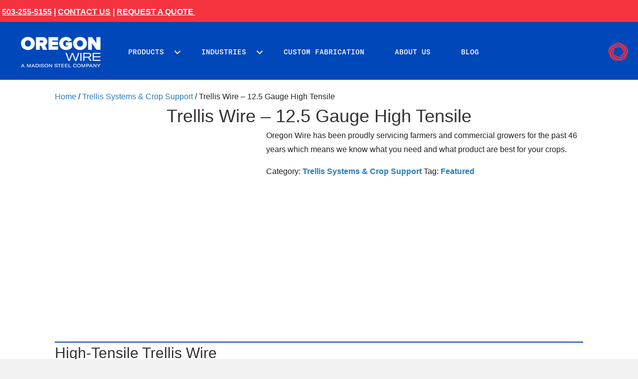

--- FILE ---
content_type: text/html; charset=UTF-8
request_url: https://www.oregonwire.co/product/12-5-gauge-high-tensile-trellis-wire/
body_size: 21375
content:
<!DOCTYPE html>
<html lang="en-US">
<head>
<meta charset="UTF-8" />
<script>
var gform;gform||(document.addEventListener("gform_main_scripts_loaded",function(){gform.scriptsLoaded=!0}),document.addEventListener("gform/theme/scripts_loaded",function(){gform.themeScriptsLoaded=!0}),window.addEventListener("DOMContentLoaded",function(){gform.domLoaded=!0}),gform={domLoaded:!1,scriptsLoaded:!1,themeScriptsLoaded:!1,isFormEditor:()=>"function"==typeof InitializeEditor,callIfLoaded:function(o){return!(!gform.domLoaded||!gform.scriptsLoaded||!gform.themeScriptsLoaded&&!gform.isFormEditor()||(gform.isFormEditor()&&console.warn("The use of gform.initializeOnLoaded() is deprecated in the form editor context and will be removed in Gravity Forms 3.1."),o(),0))},initializeOnLoaded:function(o){gform.callIfLoaded(o)||(document.addEventListener("gform_main_scripts_loaded",()=>{gform.scriptsLoaded=!0,gform.callIfLoaded(o)}),document.addEventListener("gform/theme/scripts_loaded",()=>{gform.themeScriptsLoaded=!0,gform.callIfLoaded(o)}),window.addEventListener("DOMContentLoaded",()=>{gform.domLoaded=!0,gform.callIfLoaded(o)}))},hooks:{action:{},filter:{}},addAction:function(o,r,e,t){gform.addHook("action",o,r,e,t)},addFilter:function(o,r,e,t){gform.addHook("filter",o,r,e,t)},doAction:function(o){gform.doHook("action",o,arguments)},applyFilters:function(o){return gform.doHook("filter",o,arguments)},removeAction:function(o,r){gform.removeHook("action",o,r)},removeFilter:function(o,r,e){gform.removeHook("filter",o,r,e)},addHook:function(o,r,e,t,n){null==gform.hooks[o][r]&&(gform.hooks[o][r]=[]);var d=gform.hooks[o][r];null==n&&(n=r+"_"+d.length),gform.hooks[o][r].push({tag:n,callable:e,priority:t=null==t?10:t})},doHook:function(r,o,e){var t;if(e=Array.prototype.slice.call(e,1),null!=gform.hooks[r][o]&&((o=gform.hooks[r][o]).sort(function(o,r){return o.priority-r.priority}),o.forEach(function(o){"function"!=typeof(t=o.callable)&&(t=window[t]),"action"==r?t.apply(null,e):e[0]=t.apply(null,e)})),"filter"==r)return e[0]},removeHook:function(o,r,t,n){var e;null!=gform.hooks[o][r]&&(e=(e=gform.hooks[o][r]).filter(function(o,r,e){return!!(null!=n&&n!=o.tag||null!=t&&t!=o.priority)}),gform.hooks[o][r]=e)}});
</script>

<meta name='viewport' content='width=device-width, initial-scale=1.0' />
<meta http-equiv='X-UA-Compatible' content='IE=edge' />
<link rel="profile" href="https://gmpg.org/xfn/11" />
<meta name='robots' content='index, follow, max-image-preview:large, max-snippet:-1, max-video-preview:-1' />
	<style>img:is([sizes="auto" i], [sizes^="auto," i]) { contain-intrinsic-size: 3000px 1500px }</style>
	<!-- Google tag (gtag.js) consent mode dataLayer added by Site Kit -->
<script id="google_gtagjs-js-consent-mode-data-layer" data-type="text/javascript" type="text/plain">
window.dataLayer = window.dataLayer || [];function gtag(){dataLayer.push(arguments);}
gtag('consent', 'default', {"ad_personalization":"denied","ad_storage":"denied","ad_user_data":"denied","analytics_storage":"denied","functionality_storage":"denied","security_storage":"denied","personalization_storage":"denied","region":["AT","BE","BG","CH","CY","CZ","DE","DK","EE","ES","FI","FR","GB","GR","HR","HU","IE","IS","IT","LI","LT","LU","LV","MT","NL","NO","PL","PT","RO","SE","SI","SK"],"wait_for_update":500});
window._googlesitekitConsentCategoryMap = {"statistics":["analytics_storage"],"marketing":["ad_storage","ad_user_data","ad_personalization"],"functional":["functionality_storage","security_storage"],"preferences":["personalization_storage"]};
window._googlesitekitConsents = {"ad_personalization":"denied","ad_storage":"denied","ad_user_data":"denied","analytics_storage":"denied","functionality_storage":"denied","security_storage":"denied","personalization_storage":"denied","region":["AT","BE","BG","CH","CY","CZ","DE","DK","EE","ES","FI","FR","GB","GR","HR","HU","IE","IS","IT","LI","LT","LU","LV","MT","NL","NO","PL","PT","RO","SE","SI","SK"],"wait_for_update":500};
</script>
<!-- End Google tag (gtag.js) consent mode dataLayer added by Site Kit -->

	<!-- This site is optimized with the Yoast SEO Premium plugin v26.6 (Yoast SEO v26.6) - https://yoast.com/wordpress/plugins/seo/ -->
	<title>12.5 Gauge High Tensile Trellis Wire - Oregon Wire</title>
	<meta name="description" content="Trellis Wire High Tensile 12.5 Gauge. Commonly used in steel trellis application for hops, grapes and tree fruit. Class 3 Galvanized" />
	<link rel="canonical" href="https://www.oregonwire.co/product/12-5-gauge-high-tensile-trellis-wire/" />
	<meta property="og:locale" content="en_US" />
	<meta property="og:type" content="product" />
	<meta property="og:title" content="Trellis Wire - 12.5 Gauge High Tensile" />
	<meta property="og:description" content="Trellis Wire High Tensile 12.5 Gauge. Commonly used in steel trellis application for hops, grapes and tree fruit. Class 3 Galvanized" />
	<meta property="og:url" content="https://www.oregonwire.co/product/12-5-gauge-high-tensile-trellis-wire/" />
	<meta property="og:site_name" content="Oregon Wire" />
	<meta property="article:modified_time" content="2025-09-18T14:40:06+00:00" />
	<meta property="og:image" content="https://www.oregonwire.co/wp-content/uploads/2021/11/Trellis-Coils.png" />
	<meta property="og:image:width" content="500" />
	<meta property="og:image:height" content="500" />
	<meta property="og:image:type" content="image/png" />
	<meta name="twitter:card" content="summary_large_image" />
	<meta name="twitter:site" content="@oregonwire" />
	<script type="application/ld+json" class="yoast-schema-graph">{"@context":"https://schema.org","@graph":[{"@type":["WebPage","ItemPage"],"@id":"https://www.oregonwire.co/product/12-5-gauge-high-tensile-trellis-wire/","url":"https://www.oregonwire.co/product/12-5-gauge-high-tensile-trellis-wire/","name":"12.5 Gauge High Tensile Trellis Wire - Oregon Wire","isPartOf":{"@id":"https://www.oregonwire.co/#website"},"primaryImageOfPage":{"@id":"https://www.oregonwire.co/product/12-5-gauge-high-tensile-trellis-wire/#primaryimage"},"image":{"@id":"https://www.oregonwire.co/product/12-5-gauge-high-tensile-trellis-wire/#primaryimage"},"thumbnailUrl":"https://www.oregonwire.co/wp-content/uploads/2021/11/Trellis-Coils.png","description":"Trellis Wire High Tensile 12.5 Gauge. Commonly used in steel trellis application for hops, grapes and tree fruit. Class 3 Galvanized","breadcrumb":{"@id":"https://www.oregonwire.co/product/12-5-gauge-high-tensile-trellis-wire/#breadcrumb"},"inLanguage":"en-US","potentialAction":{"@type":"BuyAction","target":"https://www.oregonwire.co/product/12-5-gauge-high-tensile-trellis-wire/"}},{"@type":"ImageObject","inLanguage":"en-US","@id":"https://www.oregonwire.co/product/12-5-gauge-high-tensile-trellis-wire/#primaryimage","url":"https://www.oregonwire.co/wp-content/uploads/2021/11/Trellis-Coils.png","contentUrl":"https://www.oregonwire.co/wp-content/uploads/2021/11/Trellis-Coils.png","width":500,"height":500,"caption":"Trellis Wire – 12.5 Gauge High Tensile"},{"@type":"BreadcrumbList","@id":"https://www.oregonwire.co/product/12-5-gauge-high-tensile-trellis-wire/#breadcrumb","itemListElement":[{"@type":"ListItem","position":1,"name":"Home","item":"https://www.oregonwire.co/"},{"@type":"ListItem","position":2,"name":"Oregon Wire e-commerce","item":"https://www.oregonwire.co/oregon-wire-e-commerce/"},{"@type":"ListItem","position":3,"name":"Trellis Wire &#8211; 12.5 Gauge High Tensile"}]},{"@type":"WebSite","@id":"https://www.oregonwire.co/#website","url":"https://www.oregonwire.co/","name":"Oregon Wire","description":"Oregon Wire, shaping the future of wire products","publisher":{"@id":"https://www.oregonwire.co/#organization"},"potentialAction":[{"@type":"SearchAction","target":{"@type":"EntryPoint","urlTemplate":"https://www.oregonwire.co/?s={search_term_string}"},"query-input":{"@type":"PropertyValueSpecification","valueRequired":true,"valueName":"search_term_string"}}],"inLanguage":"en-US"},{"@type":["Organization","Place"],"@id":"https://www.oregonwire.co/#organization","name":"Oregon Wire","url":"https://www.oregonwire.co/","logo":{"@id":"https://www.oregonwire.co/product/12-5-gauge-high-tensile-trellis-wire/#local-main-organization-logo"},"image":{"@id":"https://www.oregonwire.co/product/12-5-gauge-high-tensile-trellis-wire/#local-main-organization-logo"},"sameAs":["https://www.facebook.com/OregonWire","https://x.com/oregonwire","https://www.instagram.com/oregonwire/","https://www.linkedin.com/company/oregon-wire-products/","https://www.youtube.com/channel/UCg2EGHEtiCbzy4pRW31U3gQ"],"description":"Oregon Wire specializes in Custom Wire Fabrication, Baling Wire & Industrial Steel Wire and Commercial Grower Products.","legalName":"Madison Oregon Supply LLC","foundingDate":"1973-01-01","numberOfEmployees":{"@type":"QuantitativeValue","minValue":"11","maxValue":"50"},"address":{"@id":"https://www.oregonwire.co/product/12-5-gauge-high-tensile-trellis-wire/#local-main-place-address"},"geo":{"@type":"GeoCoordinates","latitude":"45.5579015","longitude":"-122.5285397"},"telephone":["503-255-5155"],"contactPoint":{"@type":"ContactPoint","telephone":"503-255-5155","email":"website@oregonwire.co"},"openingHoursSpecification":[{"@type":"OpeningHoursSpecification","dayOfWeek":["Monday","Tuesday","Wednesday","Thursday","Friday"],"opens":"09:00","closes":"15:00"},{"@type":"OpeningHoursSpecification","dayOfWeek":["Saturday","Sunday"],"opens":"00:00","closes":"00:00"}],"email":"website@oregonwire.co","areaServed":"Nationwide"},{"@type":"PostalAddress","@id":"https://www.oregonwire.co/product/12-5-gauge-high-tensile-trellis-wire/#local-main-place-address","streetAddress":"13030 NE Whitaker Way","addressLocality":"Portland","postalCode":"97230","addressRegion":"Oregon","addressCountry":"US"},{"@type":"ImageObject","inLanguage":"en-US","@id":"https://www.oregonwire.co/product/12-5-gauge-high-tensile-trellis-wire/#local-main-organization-logo","url":"https://www.oregonwire.co/wp-content/uploads/2022/02/Social-Logo.png","contentUrl":"https://www.oregonwire.co/wp-content/uploads/2022/02/Social-Logo.png","width":1308,"height":1308,"caption":"Oregon Wire"}]}</script>
	<meta property="product:price:currency" content="USD" />
	<meta property="og:availability" content="instock" />
	<meta property="product:availability" content="instock" />
	<meta property="product:condition" content="new" />
	<meta name="geo.placename" content="Portland" />
	<meta name="geo.position" content="45.5579015;-122.5285397" />
	<meta name="geo.region" content="United States (US)" />
	<!-- / Yoast SEO Premium plugin. -->


<link rel='dns-prefetch' href='//www.googletagmanager.com' />
<link rel="preload" href="https://www.oregonwire.co/wp-content/plugins/bb-plugin/fonts/fontawesome/5.15.4/webfonts/fa-solid-900.woff2" as="font" type="font/woff2" crossorigin="anonymous">
<link rel="preload" href="https://www.oregonwire.co/wp-content/plugins/bb-plugin/fonts/fontawesome/5.15.4/webfonts/fa-regular-400.woff2" as="font" type="font/woff2" crossorigin="anonymous">
<link rel="preload" href="https://www.oregonwire.co/wp-content/plugins/bb-plugin/fonts/fontawesome/5.15.4/webfonts/fa-brands-400.woff2" as="font" type="font/woff2" crossorigin="anonymous">
<style id='wp-block-library-theme-inline-css'>
.wp-block-audio :where(figcaption){color:#555;font-size:13px;text-align:center}.is-dark-theme .wp-block-audio :where(figcaption){color:#ffffffa6}.wp-block-audio{margin:0 0 1em}.wp-block-code{border:1px solid #ccc;border-radius:4px;font-family:Menlo,Consolas,monaco,monospace;padding:.8em 1em}.wp-block-embed :where(figcaption){color:#555;font-size:13px;text-align:center}.is-dark-theme .wp-block-embed :where(figcaption){color:#ffffffa6}.wp-block-embed{margin:0 0 1em}.blocks-gallery-caption{color:#555;font-size:13px;text-align:center}.is-dark-theme .blocks-gallery-caption{color:#ffffffa6}:root :where(.wp-block-image figcaption){color:#555;font-size:13px;text-align:center}.is-dark-theme :root :where(.wp-block-image figcaption){color:#ffffffa6}.wp-block-image{margin:0 0 1em}.wp-block-pullquote{border-bottom:4px solid;border-top:4px solid;color:currentColor;margin-bottom:1.75em}.wp-block-pullquote cite,.wp-block-pullquote footer,.wp-block-pullquote__citation{color:currentColor;font-size:.8125em;font-style:normal;text-transform:uppercase}.wp-block-quote{border-left:.25em solid;margin:0 0 1.75em;padding-left:1em}.wp-block-quote cite,.wp-block-quote footer{color:currentColor;font-size:.8125em;font-style:normal;position:relative}.wp-block-quote:where(.has-text-align-right){border-left:none;border-right:.25em solid;padding-left:0;padding-right:1em}.wp-block-quote:where(.has-text-align-center){border:none;padding-left:0}.wp-block-quote.is-large,.wp-block-quote.is-style-large,.wp-block-quote:where(.is-style-plain){border:none}.wp-block-search .wp-block-search__label{font-weight:700}.wp-block-search__button{border:1px solid #ccc;padding:.375em .625em}:where(.wp-block-group.has-background){padding:1.25em 2.375em}.wp-block-separator.has-css-opacity{opacity:.4}.wp-block-separator{border:none;border-bottom:2px solid;margin-left:auto;margin-right:auto}.wp-block-separator.has-alpha-channel-opacity{opacity:1}.wp-block-separator:not(.is-style-wide):not(.is-style-dots){width:100px}.wp-block-separator.has-background:not(.is-style-dots){border-bottom:none;height:1px}.wp-block-separator.has-background:not(.is-style-wide):not(.is-style-dots){height:2px}.wp-block-table{margin:0 0 1em}.wp-block-table td,.wp-block-table th{word-break:normal}.wp-block-table :where(figcaption){color:#555;font-size:13px;text-align:center}.is-dark-theme .wp-block-table :where(figcaption){color:#ffffffa6}.wp-block-video :where(figcaption){color:#555;font-size:13px;text-align:center}.is-dark-theme .wp-block-video :where(figcaption){color:#ffffffa6}.wp-block-video{margin:0 0 1em}:root :where(.wp-block-template-part.has-background){margin-bottom:0;margin-top:0;padding:1.25em 2.375em}
</style>
<style id='classic-theme-styles-inline-css'>
/*! This file is auto-generated */
.wp-block-button__link{color:#fff;background-color:#32373c;border-radius:9999px;box-shadow:none;text-decoration:none;padding:calc(.667em + 2px) calc(1.333em + 2px);font-size:1.125em}.wp-block-file__button{background:#32373c;color:#fff;text-decoration:none}
</style>
<style id='global-styles-inline-css'>
:root{--wp--preset--aspect-ratio--square: 1;--wp--preset--aspect-ratio--4-3: 4/3;--wp--preset--aspect-ratio--3-4: 3/4;--wp--preset--aspect-ratio--3-2: 3/2;--wp--preset--aspect-ratio--2-3: 2/3;--wp--preset--aspect-ratio--16-9: 16/9;--wp--preset--aspect-ratio--9-16: 9/16;--wp--preset--color--black: #000000;--wp--preset--color--cyan-bluish-gray: #abb8c3;--wp--preset--color--white: #ffffff;--wp--preset--color--pale-pink: #f78da7;--wp--preset--color--vivid-red: #cf2e2e;--wp--preset--color--luminous-vivid-orange: #ff6900;--wp--preset--color--luminous-vivid-amber: #fcb900;--wp--preset--color--light-green-cyan: #7bdcb5;--wp--preset--color--vivid-green-cyan: #00d084;--wp--preset--color--pale-cyan-blue: #8ed1fc;--wp--preset--color--vivid-cyan-blue: #0693e3;--wp--preset--color--vivid-purple: #9b51e0;--wp--preset--color--fl-heading-text: #333333;--wp--preset--color--fl-body-bg: #f2f2f2;--wp--preset--color--fl-body-text: #222222;--wp--preset--color--fl-accent: #2b7bb9;--wp--preset--color--fl-accent-hover: #2b7bb9;--wp--preset--color--fl-topbar-bg: #ffffff;--wp--preset--color--fl-topbar-text: #757575;--wp--preset--color--fl-topbar-link: #2b7bb9;--wp--preset--color--fl-topbar-hover: #2b7bb9;--wp--preset--color--fl-header-bg: #ffffff;--wp--preset--color--fl-header-text: #757575;--wp--preset--color--fl-header-link: #757575;--wp--preset--color--fl-header-hover: #2b7bb9;--wp--preset--color--fl-nav-bg: #ffffff;--wp--preset--color--fl-nav-link: #757575;--wp--preset--color--fl-nav-hover: #2b7bb9;--wp--preset--color--fl-content-bg: #ffffff;--wp--preset--color--fl-footer-widgets-bg: #ffffff;--wp--preset--color--fl-footer-widgets-text: #757575;--wp--preset--color--fl-footer-widgets-link: #2b7bb9;--wp--preset--color--fl-footer-widgets-hover: #2b7bb9;--wp--preset--color--fl-footer-bg: #ffffff;--wp--preset--color--fl-footer-text: #757575;--wp--preset--color--fl-footer-link: #2b7bb9;--wp--preset--color--fl-footer-hover: #2b7bb9;--wp--preset--gradient--vivid-cyan-blue-to-vivid-purple: linear-gradient(135deg,rgba(6,147,227,1) 0%,rgb(155,81,224) 100%);--wp--preset--gradient--light-green-cyan-to-vivid-green-cyan: linear-gradient(135deg,rgb(122,220,180) 0%,rgb(0,208,130) 100%);--wp--preset--gradient--luminous-vivid-amber-to-luminous-vivid-orange: linear-gradient(135deg,rgba(252,185,0,1) 0%,rgba(255,105,0,1) 100%);--wp--preset--gradient--luminous-vivid-orange-to-vivid-red: linear-gradient(135deg,rgba(255,105,0,1) 0%,rgb(207,46,46) 100%);--wp--preset--gradient--very-light-gray-to-cyan-bluish-gray: linear-gradient(135deg,rgb(238,238,238) 0%,rgb(169,184,195) 100%);--wp--preset--gradient--cool-to-warm-spectrum: linear-gradient(135deg,rgb(74,234,220) 0%,rgb(151,120,209) 20%,rgb(207,42,186) 40%,rgb(238,44,130) 60%,rgb(251,105,98) 80%,rgb(254,248,76) 100%);--wp--preset--gradient--blush-light-purple: linear-gradient(135deg,rgb(255,206,236) 0%,rgb(152,150,240) 100%);--wp--preset--gradient--blush-bordeaux: linear-gradient(135deg,rgb(254,205,165) 0%,rgb(254,45,45) 50%,rgb(107,0,62) 100%);--wp--preset--gradient--luminous-dusk: linear-gradient(135deg,rgb(255,203,112) 0%,rgb(199,81,192) 50%,rgb(65,88,208) 100%);--wp--preset--gradient--pale-ocean: linear-gradient(135deg,rgb(255,245,203) 0%,rgb(182,227,212) 50%,rgb(51,167,181) 100%);--wp--preset--gradient--electric-grass: linear-gradient(135deg,rgb(202,248,128) 0%,rgb(113,206,126) 100%);--wp--preset--gradient--midnight: linear-gradient(135deg,rgb(2,3,129) 0%,rgb(40,116,252) 100%);--wp--preset--font-size--small: 13px;--wp--preset--font-size--medium: 20px;--wp--preset--font-size--large: 36px;--wp--preset--font-size--x-large: 42px;--wp--preset--spacing--20: 0.44rem;--wp--preset--spacing--30: 0.67rem;--wp--preset--spacing--40: 1rem;--wp--preset--spacing--50: 1.5rem;--wp--preset--spacing--60: 2.25rem;--wp--preset--spacing--70: 3.38rem;--wp--preset--spacing--80: 5.06rem;--wp--preset--shadow--natural: 6px 6px 9px rgba(0, 0, 0, 0.2);--wp--preset--shadow--deep: 12px 12px 50px rgba(0, 0, 0, 0.4);--wp--preset--shadow--sharp: 6px 6px 0px rgba(0, 0, 0, 0.2);--wp--preset--shadow--outlined: 6px 6px 0px -3px rgba(255, 255, 255, 1), 6px 6px rgba(0, 0, 0, 1);--wp--preset--shadow--crisp: 6px 6px 0px rgba(0, 0, 0, 1);}:where(.is-layout-flex){gap: 0.5em;}:where(.is-layout-grid){gap: 0.5em;}body .is-layout-flex{display: flex;}.is-layout-flex{flex-wrap: wrap;align-items: center;}.is-layout-flex > :is(*, div){margin: 0;}body .is-layout-grid{display: grid;}.is-layout-grid > :is(*, div){margin: 0;}:where(.wp-block-columns.is-layout-flex){gap: 2em;}:where(.wp-block-columns.is-layout-grid){gap: 2em;}:where(.wp-block-post-template.is-layout-flex){gap: 1.25em;}:where(.wp-block-post-template.is-layout-grid){gap: 1.25em;}.has-black-color{color: var(--wp--preset--color--black) !important;}.has-cyan-bluish-gray-color{color: var(--wp--preset--color--cyan-bluish-gray) !important;}.has-white-color{color: var(--wp--preset--color--white) !important;}.has-pale-pink-color{color: var(--wp--preset--color--pale-pink) !important;}.has-vivid-red-color{color: var(--wp--preset--color--vivid-red) !important;}.has-luminous-vivid-orange-color{color: var(--wp--preset--color--luminous-vivid-orange) !important;}.has-luminous-vivid-amber-color{color: var(--wp--preset--color--luminous-vivid-amber) !important;}.has-light-green-cyan-color{color: var(--wp--preset--color--light-green-cyan) !important;}.has-vivid-green-cyan-color{color: var(--wp--preset--color--vivid-green-cyan) !important;}.has-pale-cyan-blue-color{color: var(--wp--preset--color--pale-cyan-blue) !important;}.has-vivid-cyan-blue-color{color: var(--wp--preset--color--vivid-cyan-blue) !important;}.has-vivid-purple-color{color: var(--wp--preset--color--vivid-purple) !important;}.has-black-background-color{background-color: var(--wp--preset--color--black) !important;}.has-cyan-bluish-gray-background-color{background-color: var(--wp--preset--color--cyan-bluish-gray) !important;}.has-white-background-color{background-color: var(--wp--preset--color--white) !important;}.has-pale-pink-background-color{background-color: var(--wp--preset--color--pale-pink) !important;}.has-vivid-red-background-color{background-color: var(--wp--preset--color--vivid-red) !important;}.has-luminous-vivid-orange-background-color{background-color: var(--wp--preset--color--luminous-vivid-orange) !important;}.has-luminous-vivid-amber-background-color{background-color: var(--wp--preset--color--luminous-vivid-amber) !important;}.has-light-green-cyan-background-color{background-color: var(--wp--preset--color--light-green-cyan) !important;}.has-vivid-green-cyan-background-color{background-color: var(--wp--preset--color--vivid-green-cyan) !important;}.has-pale-cyan-blue-background-color{background-color: var(--wp--preset--color--pale-cyan-blue) !important;}.has-vivid-cyan-blue-background-color{background-color: var(--wp--preset--color--vivid-cyan-blue) !important;}.has-vivid-purple-background-color{background-color: var(--wp--preset--color--vivid-purple) !important;}.has-black-border-color{border-color: var(--wp--preset--color--black) !important;}.has-cyan-bluish-gray-border-color{border-color: var(--wp--preset--color--cyan-bluish-gray) !important;}.has-white-border-color{border-color: var(--wp--preset--color--white) !important;}.has-pale-pink-border-color{border-color: var(--wp--preset--color--pale-pink) !important;}.has-vivid-red-border-color{border-color: var(--wp--preset--color--vivid-red) !important;}.has-luminous-vivid-orange-border-color{border-color: var(--wp--preset--color--luminous-vivid-orange) !important;}.has-luminous-vivid-amber-border-color{border-color: var(--wp--preset--color--luminous-vivid-amber) !important;}.has-light-green-cyan-border-color{border-color: var(--wp--preset--color--light-green-cyan) !important;}.has-vivid-green-cyan-border-color{border-color: var(--wp--preset--color--vivid-green-cyan) !important;}.has-pale-cyan-blue-border-color{border-color: var(--wp--preset--color--pale-cyan-blue) !important;}.has-vivid-cyan-blue-border-color{border-color: var(--wp--preset--color--vivid-cyan-blue) !important;}.has-vivid-purple-border-color{border-color: var(--wp--preset--color--vivid-purple) !important;}.has-vivid-cyan-blue-to-vivid-purple-gradient-background{background: var(--wp--preset--gradient--vivid-cyan-blue-to-vivid-purple) !important;}.has-light-green-cyan-to-vivid-green-cyan-gradient-background{background: var(--wp--preset--gradient--light-green-cyan-to-vivid-green-cyan) !important;}.has-luminous-vivid-amber-to-luminous-vivid-orange-gradient-background{background: var(--wp--preset--gradient--luminous-vivid-amber-to-luminous-vivid-orange) !important;}.has-luminous-vivid-orange-to-vivid-red-gradient-background{background: var(--wp--preset--gradient--luminous-vivid-orange-to-vivid-red) !important;}.has-very-light-gray-to-cyan-bluish-gray-gradient-background{background: var(--wp--preset--gradient--very-light-gray-to-cyan-bluish-gray) !important;}.has-cool-to-warm-spectrum-gradient-background{background: var(--wp--preset--gradient--cool-to-warm-spectrum) !important;}.has-blush-light-purple-gradient-background{background: var(--wp--preset--gradient--blush-light-purple) !important;}.has-blush-bordeaux-gradient-background{background: var(--wp--preset--gradient--blush-bordeaux) !important;}.has-luminous-dusk-gradient-background{background: var(--wp--preset--gradient--luminous-dusk) !important;}.has-pale-ocean-gradient-background{background: var(--wp--preset--gradient--pale-ocean) !important;}.has-electric-grass-gradient-background{background: var(--wp--preset--gradient--electric-grass) !important;}.has-midnight-gradient-background{background: var(--wp--preset--gradient--midnight) !important;}.has-small-font-size{font-size: var(--wp--preset--font-size--small) !important;}.has-medium-font-size{font-size: var(--wp--preset--font-size--medium) !important;}.has-large-font-size{font-size: var(--wp--preset--font-size--large) !important;}.has-x-large-font-size{font-size: var(--wp--preset--font-size--x-large) !important;}
:where(.wp-block-post-template.is-layout-flex){gap: 1.25em;}:where(.wp-block-post-template.is-layout-grid){gap: 1.25em;}
:where(.wp-block-columns.is-layout-flex){gap: 2em;}:where(.wp-block-columns.is-layout-grid){gap: 2em;}
:root :where(.wp-block-pullquote){font-size: 1.5em;line-height: 1.6;}
</style>
<style id='woocommerce-inline-inline-css'>
.woocommerce form .form-row .required { visibility: visible; }
</style>
<link rel='stylesheet' id='wpo_min-header-0-css' href='https://www.oregonwire.co/wp-content/cache/wpo-minify/1766023407/assets/wpo-minify-header-genesis-blocks-style-css1765071598.min.css' media='all' />
<link rel='stylesheet' id='wp-block-library-css' href='https://www.oregonwire.co/wp-includes/css/dist/block-library/style.min.css' media='all' />
<link rel='stylesheet' id='photoswipe-css' href='https://www.oregonwire.co/wp-content/plugins/woocommerce/assets/css/photoswipe/photoswipe.min.css' media='all' />
<link rel='stylesheet' id='photoswipe-default-skin-css' href='https://www.oregonwire.co/wp-content/plugins/woocommerce/assets/css/photoswipe/default-skin/default-skin.min.css' media='all' />
<link rel='stylesheet' id='wpo_min-header-4-css' href='https://www.oregonwire.co/wp-content/cache/wpo-minify/1766023407/assets/wpo-minify-header-woocommerce-layout1765586589.min.css' media='all' />
<link rel='stylesheet' id='wpo_min-header-5-css' href='https://www.oregonwire.co/wp-content/cache/wpo-minify/1766023407/assets/wpo-minify-header-woocommerce-smallscreen1765586589.min.css' media='only screen and (max-width: 767px)' />
<link rel='stylesheet' id='wpo_min-header-6-css' href='https://www.oregonwire.co/wp-content/cache/wpo-minify/1766023407/assets/wpo-minify-header-woocommerce-general1765586589.min.css' media='all' />
<link rel='stylesheet' id='wpo_min-header-7-css' href='https://www.oregonwire.co/wp-content/cache/wpo-minify/1766023407/assets/wpo-minify-header-font-awesome-51764116903.min.css' media='all' />
<link rel='stylesheet' id='fl-builder-layout-bundle-a8b2802976d1d4358da24dc35339f200-css' href='https://www.oregonwire.co/wp-content/uploads/bb-plugin/cache/a8b2802976d1d4358da24dc35339f200-layout-bundle.css' media='all' />
<link rel='stylesheet' id='gravity_forms_theme_reset-css' href='https://www.oregonwire.co/wp-content/plugins/gravityforms/assets/css/dist/gravity-forms-theme-reset.min.css' media='all' />
<link rel='stylesheet' id='gravity_forms_theme_foundation-css' href='https://www.oregonwire.co/wp-content/plugins/gravityforms/assets/css/dist/gravity-forms-theme-foundation.min.css' media='all' />
<link rel='stylesheet' id='gravity_forms_theme_framework-css' href='https://www.oregonwire.co/wp-content/plugins/gravityforms/assets/css/dist/gravity-forms-theme-framework.min.css' media='all' />
<link rel='stylesheet' id='gravity_forms_orbital_theme-css' href='https://www.oregonwire.co/wp-content/plugins/gravityforms/assets/css/dist/gravity-forms-orbital-theme.min.css' media='all' />
<link rel='stylesheet' id='jquery-magnificpopup-css' href='https://www.oregonwire.co/wp-content/plugins/bb-plugin/css/jquery.magnificpopup.min.css' media='all' />
<link rel='stylesheet' id='base-4-css' href='https://www.oregonwire.co/wp-content/themes/bb-theme/css/base-4.min.css' media='all' />
<link rel='stylesheet' id='wpo_min-header-15-css' href='https://www.oregonwire.co/wp-content/cache/wpo-minify/1766023407/assets/wpo-minify-header-fl-automator-skin1764897201.min.css' media='all' />
<link rel='stylesheet' id='wpo_min-header-16-css' href='https://www.oregonwire.co/wp-content/cache/wpo-minify/1766023407/assets/wpo-minify-header-fl-child-theme1758632846.min.css' media='all' />
<script id="wpo_min-header-0-js" data-src="https://www.oregonwire.co/wp-content/cache/wpo-minify/1766023407/assets/wpo-minify-header-7ba40e52.min.js"></script>
<script id="wpo_min-header-1-js-extra" data-type="text/javascript" type="text/plain">
var wc_single_product_params = {"i18n_required_rating_text":"Please select a rating","i18n_rating_options":["1 of 5 stars","2 of 5 stars","3 of 5 stars","4 of 5 stars","5 of 5 stars"],"i18n_product_gallery_trigger_text":"View full-screen image gallery","review_rating_required":"yes","flexslider":{"rtl":false,"animation":"slide","smoothHeight":true,"directionNav":false,"controlNav":"thumbnails","slideshow":false,"animationSpeed":500,"animationLoop":false,"allowOneSlide":false},"zoom_enabled":"1","zoom_options":[],"photoswipe_enabled":"1","photoswipe_options":{"shareEl":false,"closeOnScroll":false,"history":false,"hideAnimationDuration":0,"showAnimationDuration":0},"flexslider_enabled":"1"};
var woocommerce_params = {"ajax_url":"\/wp-admin\/admin-ajax.php","wc_ajax_url":"\/?wc-ajax=%%endpoint%%","i18n_password_show":"Show password","i18n_password_hide":"Hide password"};
</script>
<script id="wpo_min-header-1-js" defer="" data-wp-strategy="defer" data-src="https://www.oregonwire.co/wp-content/cache/wpo-minify/1766023407/assets/wpo-minify-header-d37d5c15.min.js"></script>
<script id="wpo_min-header-2-js" data-src="https://www.oregonwire.co/wp-content/cache/wpo-minify/1766023407/assets/wpo-minify-header-75e00fbc.min.js"></script>
<script id="wpo_min-header-3-js-extra" data-type="text/javascript" type="text/plain">
var gf_field_checkbox = {"strings":{"selected":"All choices are selected.","deselected":"All choices are unselected."}};
var gf_global = {"gf_currency_config":{"name":"U.S. Dollar","symbol_left":"$","symbol_right":"","symbol_padding":"","thousand_separator":",","decimal_separator":".","decimals":2,"code":"USD"},"base_url":"https:\/\/www.oregonwire.co\/wp-content\/plugins\/gravityforms","number_formats":[],"spinnerUrl":"https:\/\/www.oregonwire.co\/wp-content\/plugins\/gravityforms\/images\/spinner.svg","version_hash":"2a7c5a113f2a2e95ab95e85a9bfb8d7b","strings":{"newRowAdded":"New row added.","rowRemoved":"Row removed","formSaved":"The form has been saved.  The content contains the link to return and complete the form."}};
var gform_i18n = {"datepicker":{"days":{"monday":"Mo","tuesday":"Tu","wednesday":"We","thursday":"Th","friday":"Fr","saturday":"Sa","sunday":"Su"},"months":{"january":"January","february":"February","march":"March","april":"April","may":"May","june":"June","july":"July","august":"August","september":"September","october":"October","november":"November","december":"December"},"firstDay":1,"iconText":"Select date"}};
var gf_legacy_multi = {"29":""};
var gform_gravityforms = {"strings":{"invalid_file_extension":"This type of file is not allowed. Must be one of the following:","delete_file":"Delete this file","in_progress":"in progress","file_exceeds_limit":"File exceeds size limit","illegal_extension":"This type of file is not allowed.","max_reached":"Maximum number of files reached","unknown_error":"There was a problem while saving the file on the server","currently_uploading":"Please wait for the uploading to complete","cancel":"Cancel","cancel_upload":"Cancel this upload","cancelled":"Cancelled","error":"Error","message":"Message"},"vars":{"images_url":"https:\/\/www.oregonwire.co\/wp-content\/plugins\/gravityforms\/images"}};
</script>
<script id="wpo_min-header-3-js" data-src="https://www.oregonwire.co/wp-content/cache/wpo-minify/1766023407/assets/wpo-minify-header-0f2e1605.min.js"></script>

<!-- Google tag (gtag.js) snippet added by Site Kit -->
<!-- Google Analytics snippet added by Site Kit -->
<script id="google_gtagjs-js" async="" data-src="https://www.googletagmanager.com/gtag/js?id=G-0DGWDP3VFY"></script>
<script id="google_gtagjs-js-after" data-type="text/javascript" type="text/plain">
window.dataLayer = window.dataLayer || [];function gtag(){dataLayer.push(arguments);}
gtag("set","linker",{"domains":["www.oregonwire.co"]});
gtag("js", new Date());
gtag("set", "developer_id.dZTNiMT", true);
gtag("config", "G-0DGWDP3VFY");
</script>
<meta name="generator" content="Site Kit by Google 1.168.0" />	<noscript><style>.woocommerce-product-gallery{ opacity: 1 !important; }</style></noscript>
	<style>.recentcomments a{display:inline !important;padding:0 !important;margin:0 !important;}</style><link rel="icon" href="https://www.oregonwire.co/wp-content/uploads/2020/06/OW-O.png" sizes="32x32" />
<link rel="icon" href="https://www.oregonwire.co/wp-content/uploads/2020/06/OW-O.png" sizes="192x192" />
<link rel="apple-touch-icon" href="https://www.oregonwire.co/wp-content/uploads/2020/06/OW-O.png" />
<meta name="msapplication-TileImage" content="https://www.oregonwire.co/wp-content/uploads/2020/06/OW-O.png" />
		<style id="wp-custom-css">
			.fl-rich-text a {
	color:#0047ba!important;
	text-decoration: underline;
}

.woocommerce-paytrace-SavedPaymentMethods-card {
	list-style: none;
}

.gform-theme--api, .gform-theme--foundation {
--gf-form-gap-y: 12px; }

.gform_heading {
    display: none !important;
}		</style>
		<!-- Google Tag Manager -->

<script data-type="text/javascript" type="text/plain">(function(w,d,s,l,i){w[l]=w[l]||[];w[l].push({'gtm.start':

new Date().getTime(),event:'gtm.js'});var f=d.getElementsByTagName(s)[0],

j=d.createElement(s),dl=l!='dataLayer'?'&l='+l:'';j.async=true;j.src=

'https://www.googletagmanager.com/gtm.js?id='+i+dl;f.parentNode.insertBefore(j,f);

})(window,document,'script','dataLayer','GTM-NZSJRPP');</script>

<!-- End Google Tag Manager -->
</head>
<body class="wp-singular product-template-default single single-product postid-789 wp-theme-bb-theme wp-child-theme-bb-theme-child theme-bb-theme fl-builder-2-9-4-1 fl-themer-1-5-2-1-20251125200437 fl-theme-1-7-19-1 fl-no-js woocommerce woocommerce-page woocommerce-no-js fl-theme-builder-header fl-theme-builder-header-site-header fl-theme-builder-footer fl-theme-builder-footer-site-footer fl-theme-builder-singular fl-theme-builder-singular-product-page fl-theme-builder-part fl-theme-builder-part-top-red-header-interior fl-framework-base-4 fl-preset-default fl-full-width fl-search-active woo-4 woo-products-per-page-16" itemscope="itemscope" itemtype="https://schema.org/WebPage">
<a aria-label="Skip to content" class="fl-screen-reader-text" href="#fl-main-content">Skip to content</a><div class="fl-page">
	<div class="fl-builder-content fl-builder-content-7014 fl-builder-global-templates-locked" data-post-id="7014" data-type="part"><div class="fl-row fl-row-full-width fl-row-bg-color fl-node-fzw012l7r3s8 fl-row-default-height fl-row-align-center" data-node="fzw012l7r3s8">
	<div class="fl-row-content-wrap">
								<div class="fl-row-content fl-row-fixed-width fl-node-content">
		
<div class="fl-col-group fl-node-zv41t8dcyhba" data-node="zv41t8dcyhba">
			<div class="fl-col fl-node-k4hnytj5mcar fl-col-bg-color" data-node="k4hnytj5mcar">
	<div class="fl-col-content fl-node-content"><div class="fl-module fl-module-rich-text fl-node-dxnl7a92f5tz fl-visible-desktop fl-visible-large fl-visible-medium" data-node="dxnl7a92f5tz">
	<div class="fl-module-content fl-node-content">
		<div class="fl-rich-text">
	<p><strong><i class="fl-button-icon fl-button-icon-before ua-icon ua-icon-phone-handset"></i> <a style="color: #fff!important;" href="tel:5032555155">503-255-5155</a> | <a style="color: #fff!important;" href="https://www.oregonwire.co/contact-us/">CONTACT US</a> | <a style="color: #fff!important;" href="https://www.oregonwire.co/request-a-quote/">REQUEST A QUOTE </a></strong><i class="fl-button-icon fl-button-icon-after ua-icon ua-icon-arrow-right2"></i></p>
</div>
	</div>
</div>
<div class="fl-module fl-module-rich-text fl-node-7rhufvb68szy fl-visible-mobile" data-node="7rhufvb68szy">
	<div class="fl-module-content fl-node-content">
		<div class="fl-rich-text">
	<p><strong><i class="fl-button-icon fl-button-icon-before ua-icon ua-icon-phone-handset" aria-hidden="true"></i> 503-255-5155 | <a style="color: #fff!important;" href="https://www.oregonwire.co/contact-us/">CONTACT US</a><br />
<astyle="color: #fff!important;" href="https://www.oregonwire.co/request-a-quote/">REQUEST A QUOTE </a></strong><i class="fl-button-icon fl-button-icon-after ua-icon ua-icon-arrow-right2" aria-hidden="true"></i></p>
</div>
	</div>
</div>
</div>
</div>
	</div>
		</div>
	</div>
</div>
</div><div class="uabb-js-breakpoint" style="display: none;"></div><header class="fl-builder-content fl-builder-content-63 fl-builder-global-templates-locked" data-post-id="63" data-type="header" data-sticky="1" data-sticky-on="" data-sticky-breakpoint="medium" data-shrink="1" data-overlay="0" data-overlay-bg="transparent" data-shrink-image-height="50px" role="banner" itemscope="itemscope" itemtype="http://schema.org/WPHeader"><div class="fl-row fl-row-full-width fl-row-bg-color fl-node-5ee3b211c6f38 fl-row-default-height fl-row-align-center" data-node="5ee3b211c6f38">
	<div class="fl-row-content-wrap">
								<div class="fl-row-content fl-row-fixed-width fl-node-content">
		
<div class="fl-col-group fl-node-5ee3b211c6f3d fl-col-group-equal-height fl-col-group-align-center fl-col-group-custom-width" data-node="5ee3b211c6f3d">
			<div class="fl-col fl-node-5ee3b211c6f3e fl-col-bg-color fl-col-small fl-col-small-custom-width" data-node="5ee3b211c6f3e">
	<div class="fl-col-content fl-node-content"><div
 class="fl-module fl-module-photo fl-photo fl-photo-align-center fl-node-5f220b2f53812" data-node="5f220b2f53812" itemscope itemtype="https://schema.org/ImageObject">
	<div class="fl-photo-content fl-photo-img-png">
				<a href="https://www.oregonwire.co/"  target="_self" itemprop="url">
				<img loading="lazy" decoding="async" class="fl-photo-img wp-image-883 size-full" src="https://www.oregonwire.co/wp-content/uploads/2020/06/OW-Header.png" alt="Oregon Wire Logo" itemprop="image" height="61" width="163" title="Oregon Wire Logo"  data-no-lazy="1" />
				</a>
					</div>
	</div>
</div>
</div>
			<div class="fl-col fl-node-5ee3b211c6f3f fl-col-bg-color fl-col-small-custom-width" data-node="5ee3b211c6f3f">
	<div class="fl-col-content fl-node-content"><div class="fl-module fl-module-menu fl-node-5ee3b211c6f41" data-node="5ee3b211c6f41">
	<div class="fl-module-content fl-node-content">
		<div class="fl-menu fl-menu-responsive-toggle-medium-mobile fl-menu-responsive-flyout-overlay fl-flyout-right">
	<button class="fl-menu-mobile-toggle text"><span class="fl-menu-mobile-toggle-label" aria-label="Menu">Menu</span></button>	<div class="fl-clear"></div>
	<nav aria-label="Menu" itemscope="itemscope" itemtype="https://schema.org/SiteNavigationElement"><ul id="menu-main-navigation" class="menu fl-menu-horizontal fl-toggle-arrows"><li id="menu-item-7046" class="menu-item menu-item-type-post_type menu-item-object-page menu-item-has-children fl-has-submenu"><div class="fl-has-submenu-container"><a href="https://www.oregonwire.co/products/">Products</a><span class="fl-menu-toggle"></span></div><ul class="sub-menu">	<li id="menu-item-7043" class="menu-item menu-item-type-taxonomy menu-item-object-product_cat"><a href="https://www.oregonwire.co/product-category/baling-stand-wire/">Baling &amp; Stand Wire</a></li>	<li id="menu-item-7045" class="menu-item menu-item-type-taxonomy menu-item-object-product_cat"><a href="https://www.oregonwire.co/product-category/structural-reinforcement-wire/">Structural &amp; Reinforcement Wire</a></li>	<li id="menu-item-7038" class="menu-item menu-item-type-taxonomy menu-item-object-product_cat"><a href="https://www.oregonwire.co/product-category/tree-vine-plant-care/">Tree, Vine &amp; Plant Care</a></li>	<li id="menu-item-7039" class="menu-item menu-item-type-taxonomy menu-item-object-product_cat current-product-ancestor current-menu-parent current-product-parent"><a href="https://www.oregonwire.co/product-category/trellis-systems-crop-support/">Trellis Systems &amp; Crop Support</a></li>	<li id="menu-item-7042" class="menu-item menu-item-type-taxonomy menu-item-object-product_cat"><a href="https://www.oregonwire.co/product-category/wreath-accessories/">Wreath &amp; Accessories</a></li>	<li id="menu-item-7041" class="menu-item menu-item-type-taxonomy menu-item-object-product_cat"><a href="https://www.oregonwire.co/product-category/yard-and-garden/">Yard &amp; Garden</a></li></ul></li><li id="menu-item-6983" class="menu-item menu-item-type-custom menu-item-object-custom menu-item-has-children fl-has-submenu"><div class="fl-has-submenu-container"><a href="#">Industries</a><span class="fl-menu-toggle"></span></div><ul class="sub-menu">	<li id="menu-item-6831" class="menu-item menu-item-type-post_type menu-item-object-page"><a href="https://www.oregonwire.co/commercial-growers/">Growers</a></li>	<li id="menu-item-6837" class="menu-item menu-item-type-post_type menu-item-object-page"><a href="https://www.oregonwire.co/recycling-wire-products/">Recyclers</a></li>	<li id="menu-item-6878" class="menu-item menu-item-type-post_type menu-item-object-page"><a href="https://www.oregonwire.co/construction-wire-products/">Construction</a></li>	<li id="menu-item-6886" class="menu-item menu-item-type-post_type menu-item-object-page"><a href="https://www.oregonwire.co/industrial-wire/">Industrial</a></li>	<li id="menu-item-6883" class="menu-item menu-item-type-post_type menu-item-object-page"><a href="https://www.oregonwire.co/wreath-garden/">Wreath &amp; Garden</a></li></ul></li><li id="menu-item-6869" class="menu-item menu-item-type-post_type menu-item-object-page"><a href="https://www.oregonwire.co/custom-fabrication/">Custom Fabrication</a></li><li id="menu-item-6984" class="menu-item menu-item-type-post_type menu-item-object-page"><a href="https://www.oregonwire.co/about-us/">About Us</a></li><li id="menu-item-85" class="menu-item menu-item-type-post_type menu-item-object-page"><a href="https://www.oregonwire.co/oregon-wire-blog/">Blog</a></li></ul></nav></div>
	</div>
</div>
</div>
</div>
			<div class="fl-col fl-node-5f220e165db64 fl-col-bg-color fl-col-small" data-node="5f220e165db64">
	<div class="fl-col-content fl-node-content"><div
 class="fl-module fl-module-photo fl-photo fl-photo-align-right fl-node-5f220e165d8ac fl-visible-desktop fl-visible-large fl-visible-medium" data-node="5f220e165d8ac" itemscope itemtype="https://schema.org/ImageObject">
	<div class="fl-photo-content fl-photo-img-png">
				<a href="https://www.oregonwire.co"  target="_self" itemprop="url">
				<img loading="lazy" decoding="async" class="fl-photo-img wp-image-884 size-full" src="https://www.oregonwire.co/wp-content/uploads/2020/06/OW-O.png" alt="OW Logo" itemprop="image" height="50" width="50" title="OW O"  data-no-lazy="1" />
				</a>
					</div>
	</div>
</div>
</div>
	</div>
		</div>
	</div>
</div>
</header><div class="uabb-js-breakpoint" style="display: none;"></div>	<div id="fl-main-content" class="fl-page-content" itemprop="mainContentOfPage" role="main">

		<div class="woocommerce-notices-wrapper"></div><div class="fl-builder-content fl-builder-content-6646 fl-builder-global-templates-locked product type-product post-789 status-publish first instock product_cat-trellis-systems-crop-support product_tag-featured has-post-thumbnail featured shipping-taxable product-type-simple" data-post-id="6646"><div class="fl-row fl-row-fixed-width fl-row-bg-none fl-node-5r1gcf0okq8m fl-row-default-height fl-row-align-center" data-node="5r1gcf0okq8m">
	<div class="fl-row-content-wrap">
								<div class="fl-row-content fl-row-fixed-width fl-node-content">
		
<div class="fl-col-group fl-node-gxdqpea3z81t" data-node="gxdqpea3z81t">
			<div class="fl-col fl-node-dy95ci1qev2k fl-col-bg-color" data-node="dy95ci1qev2k">
	<div class="fl-col-content fl-node-content"><div class="fl-module fl-module-fl-woo-breadcrumb fl-node-v5b26d19kr4p" data-node="v5b26d19kr4p">
	<div class="fl-module-content fl-node-content">
		<nav class="woocommerce-breadcrumb" aria-label="Breadcrumb"><a href="https://www.oregonwire.co">Home</a>&nbsp;&#47;&nbsp;<a href="https://www.oregonwire.co/product-category/trellis-systems-crop-support/">Trellis Systems &amp; Crop Support</a>&nbsp;&#47;&nbsp;Trellis Wire &#8211; 12.5 Gauge High Tensile</nav>	</div>
</div>
</div>
</div>
	</div>

<div class="fl-col-group fl-node-0zwhf1r9oe3u" data-node="0zwhf1r9oe3u">
			<div class="fl-col fl-node-l50ugak98qxd fl-col-bg-color" data-node="l50ugak98qxd">
	<div class="fl-col-content fl-node-content"><div class="fl-module fl-module-heading fl-node-s3k5gwf2h4yb" data-node="s3k5gwf2h4yb">
	<div class="fl-module-content fl-node-content">
		<h1 class="fl-heading">
		<span class="fl-heading-text">Trellis Wire &#8211; 12.5 Gauge High Tensile</span>
	</h1>
	</div>
</div>
</div>
</div>
	</div>

<div class="fl-col-group fl-node-ofe4ig02v39j" data-node="ofe4ig02v39j">
			<div class="fl-col fl-node-wja3oks8pfu4 fl-col-bg-color fl-col-small" data-node="wja3oks8pfu4">
	<div class="fl-col-content fl-node-content"><div class="fl-module fl-module-fl-woo-product-images fl-node-kiglh0unqs2b" data-node="kiglh0unqs2b">
	<div class="fl-module-content fl-node-content">
		<div class="woocommerce-product-gallery woocommerce-product-gallery--with-images woocommerce-product-gallery--columns-4 images" data-columns="4" style="opacity: 0; transition: opacity .25s ease-in-out;">
	<div class="woocommerce-product-gallery__wrapper">
		<div data-thumb="https://www.oregonwire.co/wp-content/uploads/2021/11/Trellis-Coils-100x100.png" data-thumb-alt="Trellis Wire – 12.5 Gauge High Tensile, wrapped up and tied together in circular rings for storage and shipping." data-thumb-srcset="https://www.oregonwire.co/wp-content/uploads/2021/11/Trellis-Coils-100x100.png 100w, https://www.oregonwire.co/wp-content/uploads/2021/11/Trellis-Coils-300x300.png 300w, https://www.oregonwire.co/wp-content/uploads/2021/11/Trellis-Coils-150x150.png 150w, https://www.oregonwire.co/wp-content/uploads/2021/11/Trellis-Coils-400x400.png 400w, https://www.oregonwire.co/wp-content/uploads/2021/11/Trellis-Coils.png 500w"  data-thumb-sizes="(max-width: 100px) 100vw, 100px" class="woocommerce-product-gallery__image"><a href="https://www.oregonwire.co/wp-content/uploads/2021/11/Trellis-Coils.png"><img width="500" height="500" src="https://www.oregonwire.co/wp-content/uploads/2021/11/Trellis-Coils.png" class="wp-post-image" alt="Trellis Wire – 12.5 Gauge High Tensile, wrapped up and tied together in circular rings for storage and shipping." data-caption="Trellis Wire – 12.5 Gauge High Tensile" data-src="https://www.oregonwire.co/wp-content/uploads/2021/11/Trellis-Coils.png" data-large_image="https://www.oregonwire.co/wp-content/uploads/2021/11/Trellis-Coils.png" data-large_image_width="500" data-large_image_height="500" decoding="async" loading="lazy" srcset="https://www.oregonwire.co/wp-content/uploads/2021/11/Trellis-Coils.png 500w, https://www.oregonwire.co/wp-content/uploads/2021/11/Trellis-Coils-300x300.png 300w, https://www.oregonwire.co/wp-content/uploads/2021/11/Trellis-Coils-150x150.png 150w, https://www.oregonwire.co/wp-content/uploads/2021/11/Trellis-Coils-400x400.png 400w, https://www.oregonwire.co/wp-content/uploads/2021/11/Trellis-Coils-100x100.png 100w" sizes="auto, (max-width: 500px) 100vw, 500px" /></a></div>	</div>
</div>
	</div>
</div>
</div>
</div>
			<div class="fl-col fl-node-pbda0huc9i42 fl-col-bg-color" data-node="pbda0huc9i42">
	<div class="fl-col-content fl-node-content"><div class="fl-module fl-module-rich-text fl-node-7zo8r2hmpvj0" data-node="7zo8r2hmpvj0">
	<div class="fl-module-content fl-node-content">
		<div class="fl-rich-text">
	<div class="woocommerce-product-details__short-description">
<p>Oregon Wire has been proudly servicing farmers and commercial growers for the past 46 years which means we know what you need and what product are best for your crops.</p>
</div>
</div>
	</div>
</div>
<div class="fl-module fl-module-fl-woo-product-meta fl-node-8q9ednovr4cl" data-node="8q9ednovr4cl">
	<div class="fl-module-content fl-node-content">
		<div class="product_meta">

	
	
	<span class="posted_in">Category: <a href="https://www.oregonwire.co/product-category/trellis-systems-crop-support/" rel="tag">Trellis Systems &amp; Crop Support</a></span>
	<span class="tagged_as">Tag: <a href="https://www.oregonwire.co/product-tag/featured/" rel="tag">Featured</a></span>
	
</div>
	</div>
</div>
</div>
</div>
	</div>

<div class="fl-col-group fl-node-8mwdx2nb1syo" data-node="8mwdx2nb1syo">
			<div class="fl-col fl-node-86xanv91m2pe fl-col-bg-color" data-node="86xanv91m2pe">
	<div class="fl-col-content fl-node-content"><div class="fl-module fl-module-advanced-separator fl-node-r9szaole5dfv" data-node="r9szaole5dfv">
	<div class="fl-module-content fl-node-content">
		
<div class="uabb-module-content uabb-separator-parent">

	
			<div class="uabb-separator"></div>
	</div>
	</div>
</div>
</div>
</div>
	</div>

<div class="fl-col-group fl-node-0a6obldhv8i3" data-node="0a6obldhv8i3">
			<div class="fl-col fl-node-j7xahqud3pgm fl-col-bg-color" data-node="j7xahqud3pgm">
	<div class="fl-col-content fl-node-content"><div class="fl-module fl-module-fl-woo-product-description fl-node-li1hg9ptb4z6" data-node="li1hg9ptb4z6">
	<div class="fl-module-content fl-node-content">
		<h2>High-Tensile Trellis Wire</h2>
<p>Trellis Wire &#8211; 12.5 Gauge High Tensile from Oregon Wire offers high-tensile utility and robust performance. We have been servicing farmers and commercial growers for the past 46 years which means we know what you need and what product are best for your crops. We are proud to have knowledgeable and personable account managers that can assist with your every need and have products that work perfectly for almost any industry.</p>
<p>We’ve developed custom products such as for the Apple and Hop industry that are essential for harvest including <a href="https://www.oregonwire.co/product/looped-end-nursery-stakes/">looped nursery stakes</a> and <a href="https://www.oregonwire.co/product/custom-trellis-system/">custom steel wire trellis system</a>.  We have also designed and manufacture products for the cannabis industry; including custom cages and pot stands.</p>
<p>Class 3 galvanized coating resists rust up to three times longer than traditional trellis wire. Hi tensile wire is known for high strength and long life. This wire is ideal for any high tensile applications. Commonly used in steel trellis application for hops, grapes and tree fruit.</p>
<h3>Trellis Wire Key Features and Benefits</h3>
<ul>
<li>High Tensile &#8211; 12.5 Gauge</li>
<li>100 lbs on coil</li>
<li>2,000 lbs on stand</li>
<li>145 ksi</li>
<li>Class 3 Galvanized</li>
</ul>
<h4>Please call <strong>509-655-8980</strong> or fill out form to order.</h4>

                <div class='gf_browser_chrome gform_wrapper gform-theme gform-theme--foundation gform-theme--framework gform-theme--orbital' data-form-theme='orbital' data-form-index='0' id='gform_wrapper_29' ><style>#gform_wrapper_29[data-form-index="0"].gform-theme,[data-parent-form="29_0"]{--gf-color-primary: #204ce5;--gf-color-primary-rgb: 32, 76, 229;--gf-color-primary-contrast: #fff;--gf-color-primary-contrast-rgb: 255, 255, 255;--gf-color-primary-darker: #001AB3;--gf-color-primary-lighter: #527EFF;--gf-color-secondary: #fff;--gf-color-secondary-rgb: 255, 255, 255;--gf-color-secondary-contrast: #112337;--gf-color-secondary-contrast-rgb: 17, 35, 55;--gf-color-secondary-darker: #F5F5F5;--gf-color-secondary-lighter: #FFFFFF;--gf-color-out-ctrl-light: rgba(17, 35, 55, 0.1);--gf-color-out-ctrl-light-rgb: 17, 35, 55;--gf-color-out-ctrl-light-darker: rgba(104, 110, 119, 0.35);--gf-color-out-ctrl-light-lighter: #F5F5F5;--gf-color-out-ctrl-dark: #585e6a;--gf-color-out-ctrl-dark-rgb: 88, 94, 106;--gf-color-out-ctrl-dark-darker: #112337;--gf-color-out-ctrl-dark-lighter: rgba(17, 35, 55, 0.65);--gf-color-in-ctrl: #fff;--gf-color-in-ctrl-rgb: 255, 255, 255;--gf-color-in-ctrl-contrast: #112337;--gf-color-in-ctrl-contrast-rgb: 17, 35, 55;--gf-color-in-ctrl-darker: #F5F5F5;--gf-color-in-ctrl-lighter: #FFFFFF;--gf-color-in-ctrl-primary: #204ce5;--gf-color-in-ctrl-primary-rgb: 32, 76, 229;--gf-color-in-ctrl-primary-contrast: #fff;--gf-color-in-ctrl-primary-contrast-rgb: 255, 255, 255;--gf-color-in-ctrl-primary-darker: #001AB3;--gf-color-in-ctrl-primary-lighter: #527EFF;--gf-color-in-ctrl-light: rgba(17, 35, 55, 0.1);--gf-color-in-ctrl-light-rgb: 17, 35, 55;--gf-color-in-ctrl-light-darker: rgba(104, 110, 119, 0.35);--gf-color-in-ctrl-light-lighter: #F5F5F5;--gf-color-in-ctrl-dark: #585e6a;--gf-color-in-ctrl-dark-rgb: 88, 94, 106;--gf-color-in-ctrl-dark-darker: #112337;--gf-color-in-ctrl-dark-lighter: rgba(17, 35, 55, 0.65);--gf-radius: 3px;--gf-font-size-secondary: 14px;--gf-font-size-tertiary: 13px;--gf-icon-ctrl-number: url("data:image/svg+xml,%3Csvg width='8' height='14' viewBox='0 0 8 14' fill='none' xmlns='http://www.w3.org/2000/svg'%3E%3Cpath fill-rule='evenodd' clip-rule='evenodd' d='M4 0C4.26522 5.96046e-08 4.51957 0.105357 4.70711 0.292893L7.70711 3.29289C8.09763 3.68342 8.09763 4.31658 7.70711 4.70711C7.31658 5.09763 6.68342 5.09763 6.29289 4.70711L4 2.41421L1.70711 4.70711C1.31658 5.09763 0.683417 5.09763 0.292893 4.70711C-0.0976311 4.31658 -0.097631 3.68342 0.292893 3.29289L3.29289 0.292893C3.48043 0.105357 3.73478 0 4 0ZM0.292893 9.29289C0.683417 8.90237 1.31658 8.90237 1.70711 9.29289L4 11.5858L6.29289 9.29289C6.68342 8.90237 7.31658 8.90237 7.70711 9.29289C8.09763 9.68342 8.09763 10.3166 7.70711 10.7071L4.70711 13.7071C4.31658 14.0976 3.68342 14.0976 3.29289 13.7071L0.292893 10.7071C-0.0976311 10.3166 -0.0976311 9.68342 0.292893 9.29289Z' fill='rgba(17, 35, 55, 0.65)'/%3E%3C/svg%3E");--gf-icon-ctrl-select: url("data:image/svg+xml,%3Csvg width='10' height='6' viewBox='0 0 10 6' fill='none' xmlns='http://www.w3.org/2000/svg'%3E%3Cpath fill-rule='evenodd' clip-rule='evenodd' d='M0.292893 0.292893C0.683417 -0.097631 1.31658 -0.097631 1.70711 0.292893L5 3.58579L8.29289 0.292893C8.68342 -0.0976311 9.31658 -0.0976311 9.70711 0.292893C10.0976 0.683417 10.0976 1.31658 9.70711 1.70711L5.70711 5.70711C5.31658 6.09763 4.68342 6.09763 4.29289 5.70711L0.292893 1.70711C-0.0976311 1.31658 -0.0976311 0.683418 0.292893 0.292893Z' fill='rgba(17, 35, 55, 0.65)'/%3E%3C/svg%3E");--gf-icon-ctrl-search: url("data:image/svg+xml,%3Csvg width='640' height='640' xmlns='http://www.w3.org/2000/svg'%3E%3Cpath d='M256 128c-70.692 0-128 57.308-128 128 0 70.691 57.308 128 128 128 70.691 0 128-57.309 128-128 0-70.692-57.309-128-128-128zM64 256c0-106.039 85.961-192 192-192s192 85.961 192 192c0 41.466-13.146 79.863-35.498 111.248l154.125 154.125c12.496 12.496 12.496 32.758 0 45.254s-32.758 12.496-45.254 0L367.248 412.502C335.862 434.854 297.467 448 256 448c-106.039 0-192-85.962-192-192z' fill='rgba(17, 35, 55, 0.65)'/%3E%3C/svg%3E");--gf-label-space-y-secondary: var(--gf-label-space-y-md-secondary);--gf-ctrl-border-color: #686e77;--gf-ctrl-size: var(--gf-ctrl-size-md);--gf-ctrl-label-color-primary: #112337;--gf-ctrl-label-color-secondary: #112337;--gf-ctrl-choice-size: var(--gf-ctrl-choice-size-md);--gf-ctrl-checkbox-check-size: var(--gf-ctrl-checkbox-check-size-md);--gf-ctrl-radio-check-size: var(--gf-ctrl-radio-check-size-md);--gf-ctrl-btn-font-size: var(--gf-ctrl-btn-font-size-md);--gf-ctrl-btn-padding-x: var(--gf-ctrl-btn-padding-x-md);--gf-ctrl-btn-size: var(--gf-ctrl-btn-size-md);--gf-ctrl-btn-border-color-secondary: #686e77;--gf-ctrl-file-btn-bg-color-hover: #EBEBEB;--gf-field-img-choice-size: var(--gf-field-img-choice-size-md);--gf-field-img-choice-card-space: var(--gf-field-img-choice-card-space-md);--gf-field-img-choice-check-ind-size: var(--gf-field-img-choice-check-ind-size-md);--gf-field-img-choice-check-ind-icon-size: var(--gf-field-img-choice-check-ind-icon-size-md);--gf-field-pg-steps-number-color: rgba(17, 35, 55, 0.8);}</style><form method='post' enctype='multipart/form-data'  id='gform_29'  action='/product/12-5-gauge-high-tensile-trellis-wire/' data-formid='29' novalidate>
                        <div class='gform-body gform_body'><div id='gform_fields_29' class='gform_fields top_label form_sublabel_below description_below validation_below'><fieldset id="field_29_8" class="gfield gfield--type-name gfield--width-full gfield_contains_required field_sublabel_below gfield--no-description field_description_below field_validation_below gfield_visibility_visible"  ><legend class='gfield_label gform-field-label gfield_label_before_complex' >Name<span class="gfield_required"><span class="gfield_required gfield_required_text">(Required)</span></span></legend><div class='ginput_complex ginput_container ginput_container--name no_prefix has_first_name no_middle_name has_last_name no_suffix gf_name_has_2 ginput_container_name gform-grid-row' id='input_29_8'>
                            
                            <span id='input_29_8_3_container' class='name_first gform-grid-col gform-grid-col--size-auto' >
                                                    <input type='text' name='input_8.3' id='input_29_8_3' value=''   aria-required='true'     />
                                                    <label for='input_29_8_3' class='gform-field-label gform-field-label--type-sub '>First</label>
                                                </span>
                            
                            <span id='input_29_8_6_container' class='name_last gform-grid-col gform-grid-col--size-auto' >
                                                    <input type='text' name='input_8.6' id='input_29_8_6' value=''   aria-required='true'     />
                                                    <label for='input_29_8_6' class='gform-field-label gform-field-label--type-sub '>Last</label>
                                                </span>
                            
                        </div></fieldset><div id="field_29_2" class="gfield gfield--type-text gfield--width-full gfield_contains_required field_sublabel_below gfield--no-description field_description_below field_validation_below gfield_visibility_visible"  ><label class='gfield_label gform-field-label' for='input_29_2'>Company<span class="gfield_required"><span class="gfield_required gfield_required_text">(Required)</span></span></label><div class='ginput_container ginput_container_text'><input name='input_2' id='input_29_2' type='text' value='' class='large'     aria-required="true" aria-invalid="false"   /></div></div><fieldset id="field_29_11" class="gfield gfield--type-checkbox gfield--type-choice gfield--width-full gfield_contains_required field_sublabel_below gfield--no-description field_description_below field_validation_below gfield_visibility_visible"  ><legend class='gfield_label gform-field-label gfield_label_before_complex' >Trellis Products Request<span class="gfield_required"><span class="gfield_required gfield_required_text">(Required)</span></span></legend><div class='ginput_container ginput_container_checkbox'><div class='gfield_checkbox gfield_choice--select_all_enabled' id='input_29_11'><div class='gchoice gchoice_29_11_1'>
								<input class='gfield-choice-input' name='input_11.1' type='checkbox'  value='Custom Trellis System'  id='choice_29_11_1'   />
								<label for='choice_29_11_1' id='label_29_11_1' class='gform-field-label gform-field-label--type-inline'>Custom Trellis System</label>
							</div><div class='gchoice gchoice_29_11_2'>
								<input class='gfield-choice-input' name='input_11.2' type='checkbox'  value='Maxtensor Tensioning'  id='choice_29_11_2'   />
								<label for='choice_29_11_2' id='label_29_11_2' class='gform-field-label gform-field-label--type-inline'>Maxtensor Tensioning</label>
							</div><div class='gchoice gchoice_29_11_3'>
								<input class='gfield-choice-input' name='input_11.3' type='checkbox'  value='Steel earth Anchor'  id='choice_29_11_3'   />
								<label for='choice_29_11_3' id='label_29_11_3' class='gform-field-label gform-field-label--type-inline'>Steel earth Anchor</label>
							</div><div class='gchoice gchoice_29_11_4'>
								<input class='gfield-choice-input' name='input_11.4' type='checkbox'  value='Trellis Wood Post'  id='choice_29_11_4'   />
								<label for='choice_29_11_4' id='label_29_11_4' class='gform-field-label gform-field-label--type-inline'>Trellis Wood Post</label>
							</div><div class='gchoice gchoice_29_11_5'>
								<input class='gfield-choice-input' name='input_11.5' type='checkbox'  value='Cable Clamps U-Bolts'  id='choice_29_11_5'   />
								<label for='choice_29_11_5' id='label_29_11_5' class='gform-field-label gform-field-label--type-inline'>Cable Clamps U-Bolts</label>
							</div><div class='gchoice gchoice_29_11_6'>
								<input class='gfield-choice-input' name='input_11.6' type='checkbox'  value='Hop &quot;W&quot; Clips'  id='choice_29_11_6'   />
								<label for='choice_29_11_6' id='label_29_11_6' class='gform-field-label gform-field-label--type-inline'>Hop "W" Clips</label>
							</div><div class='gchoice gchoice_29_11_7'>
								<input class='gfield-choice-input' name='input_11.7' type='checkbox'  value='Hop Staples'  id='choice_29_11_7'   />
								<label for='choice_29_11_7' id='label_29_11_7' class='gform-field-label gform-field-label--type-inline'>Hop Staples</label>
							</div><div class='gchoice gchoice_29_11_8'>
								<input class='gfield-choice-input' name='input_11.8' type='checkbox'  value='Guy Strand'  id='choice_29_11_8'   />
								<label for='choice_29_11_8' id='label_29_11_8' class='gform-field-label gform-field-label--type-inline'>Guy Strand</label>
							</div><div class='gchoice gchoice_29_11_9'>
								<input class='gfield-choice-input' name='input_11.9' type='checkbox'  value='Aircraft Cable'  id='choice_29_11_9'   />
								<label for='choice_29_11_9' id='label_29_11_9' class='gform-field-label gform-field-label--type-inline'>Aircraft Cable</label>
							</div><div class='gchoice gchoice_29_11_11'>
								<input class='gfield-choice-input' name='input_11.11' type='checkbox'  value='Trellis Wire'  id='choice_29_11_11'   />
								<label for='choice_29_11_11' id='label_29_11_11' class='gform-field-label gform-field-label--type-inline'>Trellis Wire</label>
							</div><div class='gchoice gchoice_29_11_12'>
								<input class='gfield-choice-input' name='input_11.12' type='checkbox'  value='Trellis Hardware'  id='choice_29_11_12'   />
								<label for='choice_29_11_12' id='label_29_11_12' class='gform-field-label gform-field-label--type-inline'>Trellis Hardware</label>
							</div><div class="gfield-choice-toggle-all"><button type="button" id="button_11_select_all" class="gfield_choice_all_toggle gform-theme-button--size-sm" onclick="gformToggleCheckboxes( this )" data-checked="0" data-label-select="Select All" data-label-deselect="Deselect All">Select All</button></div></div></div></fieldset><div id="field_29_6" class="gfield gfield--type-email gfield--width-full gfield_contains_required field_sublabel_below gfield--no-description field_description_below field_validation_below gfield_visibility_visible"  ><label class='gfield_label gform-field-label' for='input_29_6'>Email<span class="gfield_required"><span class="gfield_required gfield_required_text">(Required)</span></span></label><div class='ginput_container ginput_container_email'>
                            <input name='input_6' id='input_29_6' type='email' value='' class='large'    aria-required="true" aria-invalid="false"  />
                        </div></div><div id="field_29_7" class="gfield gfield--type-phone gfield--width-full gfield_contains_required field_sublabel_below gfield--no-description field_description_below field_validation_below gfield_visibility_visible"  ><label class='gfield_label gform-field-label' for='input_29_7'>Phone<span class="gfield_required"><span class="gfield_required gfield_required_text">(Required)</span></span></label><div class='ginput_container ginput_container_phone'><input name='input_7' id='input_29_7' type='tel' value='' class='large'   aria-required="true" aria-invalid="false"   /></div></div><div id="field_29_9" class="gfield gfield--type-textarea gfield--width-full field_sublabel_below gfield--no-description field_description_below field_validation_below gfield_visibility_visible"  ><label class='gfield_label gform-field-label' for='input_29_9'>Comments</label><div class='ginput_container ginput_container_textarea'><textarea name='input_9' id='input_29_9' class='textarea large'      aria-invalid="false"   rows='10' cols='50'></textarea></div></div></div></div>
        <div class='gform-footer gform_footer top_label'> <input type='submit' id='gform_submit_button_29' class='gform_button button' onclick='gform.submission.handleButtonClick(this);' data-submission-type='submit' value='Submit'  /> 
            <input type='hidden' class='gform_hidden' name='gform_submission_method' data-js='gform_submission_method_29' value='postback' />
            <input type='hidden' class='gform_hidden' name='gform_theme' data-js='gform_theme_29' id='gform_theme_29' value='orbital' />
            <input type='hidden' class='gform_hidden' name='gform_style_settings' data-js='gform_style_settings_29' id='gform_style_settings_29' value='[]' />
            <input type='hidden' class='gform_hidden' name='is_submit_29' value='1' />
            <input type='hidden' class='gform_hidden' name='gform_submit' value='29' />
            
            <input type='hidden' class='gform_hidden' name='gform_unique_id' value='' />
            <input type='hidden' class='gform_hidden' name='state_29' value='WyJbXSIsImQ3YWQ0M2FhNzAyYzhjZDk0NGNhNWMwOTA4M2YxZWUyIl0=' />
            <input type='hidden' autocomplete='off' class='gform_hidden' name='gform_target_page_number_29' id='gform_target_page_number_29' value='0' />
            <input type='hidden' autocomplete='off' class='gform_hidden' name='gform_source_page_number_29' id='gform_source_page_number_29' value='1' />
            <input type='hidden' name='gform_field_values' value='' />
            
        </div>
                        <p style="display: none !important;" class="akismet-fields-container" data-prefix="ak_"><label>&#916;<textarea name="ak_hp_textarea" cols="45" rows="8" maxlength="100"></textarea></label><input type="hidden" id="ak_js_1" name="ak_js" value="124"/><script data-type="text/javascript" type="text/plain">document.getElementById( "ak_js_1" ).setAttribute( "value", ( new Date() ).getTime() );</script></p></form>
                        </div><script data-type="text/javascript" type="text/plain">
gform.initializeOnLoaded( function() {gformInitSpinner( 29, 'https://www.oregonwire.co/wp-content/plugins/gravityforms/images/spinner.svg', false );jQuery('#gform_ajax_frame_29').on('load',function(){var contents = jQuery(this).contents().find('*').html();var is_postback = contents.indexOf('GF_AJAX_POSTBACK') >= 0;if(!is_postback){return;}var form_content = jQuery(this).contents().find('#gform_wrapper_29');var is_confirmation = jQuery(this).contents().find('#gform_confirmation_wrapper_29').length > 0;var is_redirect = contents.indexOf('gformRedirect(){') >= 0;var is_form = form_content.length > 0 && ! is_redirect && ! is_confirmation;var mt = parseInt(jQuery('html').css('margin-top'), 10) + parseInt(jQuery('body').css('margin-top'), 10) + 100;if(is_form){jQuery('#gform_wrapper_29').html(form_content.html());if(form_content.hasClass('gform_validation_error')){jQuery('#gform_wrapper_29').addClass('gform_validation_error');} else {jQuery('#gform_wrapper_29').removeClass('gform_validation_error');}setTimeout( function() { /* delay the scroll by 50 milliseconds to fix a bug in chrome */  }, 50 );if(window['gformInitDatepicker']) {gformInitDatepicker();}if(window['gformInitPriceFields']) {gformInitPriceFields();}var current_page = jQuery('#gform_source_page_number_29').val();gformInitSpinner( 29, 'https://www.oregonwire.co/wp-content/plugins/gravityforms/images/spinner.svg', false );jQuery(document).trigger('gform_page_loaded', [29, current_page]);window['gf_submitting_29'] = false;}else if(!is_redirect){var confirmation_content = jQuery(this).contents().find('.GF_AJAX_POSTBACK').html();if(!confirmation_content){confirmation_content = contents;}jQuery('#gform_wrapper_29').replaceWith(confirmation_content);jQuery(document).trigger('gform_confirmation_loaded', [29]);window['gf_submitting_29'] = false;wp.a11y.speak(jQuery('#gform_confirmation_message_29').text());}else{jQuery('#gform_29').append(contents);if(window['gformRedirect']) {gformRedirect();}}jQuery(document).trigger("gform_pre_post_render", [{ formId: "29", currentPage: "current_page", abort: function() { this.preventDefault(); } }]);        if (event && event.defaultPrevented) {                return;        }        const gformWrapperDiv = document.getElementById( "gform_wrapper_29" );        if ( gformWrapperDiv ) {            const visibilitySpan = document.createElement( "span" );            visibilitySpan.id = "gform_visibility_test_29";            gformWrapperDiv.insertAdjacentElement( "afterend", visibilitySpan );        }        const visibilityTestDiv = document.getElementById( "gform_visibility_test_29" );        let postRenderFired = false;        function triggerPostRender() {            if ( postRenderFired ) {                return;            }            postRenderFired = true;            gform.core.triggerPostRenderEvents( 29, current_page );            if ( visibilityTestDiv ) {                visibilityTestDiv.parentNode.removeChild( visibilityTestDiv );            }        }        function debounce( func, wait, immediate ) {            var timeout;            return function() {                var context = this, args = arguments;                var later = function() {                    timeout = null;                    if ( !immediate ) func.apply( context, args );                };                var callNow = immediate && !timeout;                clearTimeout( timeout );                timeout = setTimeout( later, wait );                if ( callNow ) func.apply( context, args );            };        }        const debouncedTriggerPostRender = debounce( function() {            triggerPostRender();        }, 200 );        if ( visibilityTestDiv && visibilityTestDiv.offsetParent === null ) {            const observer = new MutationObserver( ( mutations ) => {                mutations.forEach( ( mutation ) => {                    if ( mutation.type === 'attributes' && visibilityTestDiv.offsetParent !== null ) {                        debouncedTriggerPostRender();                        observer.disconnect();                    }                });            });            observer.observe( document.body, {                attributes: true,                childList: false,                subtree: true,                attributeFilter: [ 'style', 'class' ],            });        } else {            triggerPostRender();        }    } );} );
</script>

	</div>
</div>
<div class="fl-module fl-module-advanced-separator fl-node-dkgajw21zy6i" data-node="dkgajw21zy6i">
	<div class="fl-module-content fl-node-content">
		
<div class="uabb-module-content uabb-separator-parent">

	
			<div class="uabb-separator"></div>
	</div>
	</div>
</div>
</div>
</div>
	</div>
		</div>
	</div>
</div>
<div class="fl-row fl-row-full-width fl-row-bg-color fl-node-rogmzcnuw8kt fl-row-default-height fl-row-align-center" data-node="rogmzcnuw8kt">
	<div class="fl-row-content-wrap">
								<div class="fl-row-content fl-row-fixed-width fl-node-content">
		
<div class="fl-col-group fl-node-4z7tj1uyxlm9" data-node="4z7tj1uyxlm9">
			<div class="fl-col fl-node-tqd3eom1gfu7 fl-col-bg-color" data-node="tqd3eom1gfu7">
	<div class="fl-col-content fl-node-content"><div class="fl-module fl-module-html fl-node-rx0k2qb5j6nd" data-node="rx0k2qb5j6nd">
	<div class="fl-module-content fl-node-content">
		<div class="fl-html">
	
                <div class='gf_browser_chrome gform_wrapper gform-theme gform-theme--foundation gform-theme--framework gform-theme--orbital' data-form-theme='orbital' data-form-index='0' id='gform_wrapper_29' ><style>#gform_wrapper_29[data-form-index="0"].gform-theme,[data-parent-form="29_0"]{--gf-color-primary: #204ce5;--gf-color-primary-rgb: 32, 76, 229;--gf-color-primary-contrast: #fff;--gf-color-primary-contrast-rgb: 255, 255, 255;--gf-color-primary-darker: #001AB3;--gf-color-primary-lighter: #527EFF;--gf-color-secondary: #fff;--gf-color-secondary-rgb: 255, 255, 255;--gf-color-secondary-contrast: #112337;--gf-color-secondary-contrast-rgb: 17, 35, 55;--gf-color-secondary-darker: #F5F5F5;--gf-color-secondary-lighter: #FFFFFF;--gf-color-out-ctrl-light: rgba(17, 35, 55, 0.1);--gf-color-out-ctrl-light-rgb: 17, 35, 55;--gf-color-out-ctrl-light-darker: rgba(104, 110, 119, 0.35);--gf-color-out-ctrl-light-lighter: #F5F5F5;--gf-color-out-ctrl-dark: #585e6a;--gf-color-out-ctrl-dark-rgb: 88, 94, 106;--gf-color-out-ctrl-dark-darker: #112337;--gf-color-out-ctrl-dark-lighter: rgba(17, 35, 55, 0.65);--gf-color-in-ctrl: #fff;--gf-color-in-ctrl-rgb: 255, 255, 255;--gf-color-in-ctrl-contrast: #112337;--gf-color-in-ctrl-contrast-rgb: 17, 35, 55;--gf-color-in-ctrl-darker: #F5F5F5;--gf-color-in-ctrl-lighter: #FFFFFF;--gf-color-in-ctrl-primary: #204ce5;--gf-color-in-ctrl-primary-rgb: 32, 76, 229;--gf-color-in-ctrl-primary-contrast: #fff;--gf-color-in-ctrl-primary-contrast-rgb: 255, 255, 255;--gf-color-in-ctrl-primary-darker: #001AB3;--gf-color-in-ctrl-primary-lighter: #527EFF;--gf-color-in-ctrl-light: rgba(17, 35, 55, 0.1);--gf-color-in-ctrl-light-rgb: 17, 35, 55;--gf-color-in-ctrl-light-darker: rgba(104, 110, 119, 0.35);--gf-color-in-ctrl-light-lighter: #F5F5F5;--gf-color-in-ctrl-dark: #585e6a;--gf-color-in-ctrl-dark-rgb: 88, 94, 106;--gf-color-in-ctrl-dark-darker: #112337;--gf-color-in-ctrl-dark-lighter: rgba(17, 35, 55, 0.65);--gf-radius: 3px;--gf-font-size-secondary: 14px;--gf-font-size-tertiary: 13px;--gf-icon-ctrl-number: url("data:image/svg+xml,%3Csvg width='8' height='14' viewBox='0 0 8 14' fill='none' xmlns='http://www.w3.org/2000/svg'%3E%3Cpath fill-rule='evenodd' clip-rule='evenodd' d='M4 0C4.26522 5.96046e-08 4.51957 0.105357 4.70711 0.292893L7.70711 3.29289C8.09763 3.68342 8.09763 4.31658 7.70711 4.70711C7.31658 5.09763 6.68342 5.09763 6.29289 4.70711L4 2.41421L1.70711 4.70711C1.31658 5.09763 0.683417 5.09763 0.292893 4.70711C-0.0976311 4.31658 -0.097631 3.68342 0.292893 3.29289L3.29289 0.292893C3.48043 0.105357 3.73478 0 4 0ZM0.292893 9.29289C0.683417 8.90237 1.31658 8.90237 1.70711 9.29289L4 11.5858L6.29289 9.29289C6.68342 8.90237 7.31658 8.90237 7.70711 9.29289C8.09763 9.68342 8.09763 10.3166 7.70711 10.7071L4.70711 13.7071C4.31658 14.0976 3.68342 14.0976 3.29289 13.7071L0.292893 10.7071C-0.0976311 10.3166 -0.0976311 9.68342 0.292893 9.29289Z' fill='rgba(17, 35, 55, 0.65)'/%3E%3C/svg%3E");--gf-icon-ctrl-select: url("data:image/svg+xml,%3Csvg width='10' height='6' viewBox='0 0 10 6' fill='none' xmlns='http://www.w3.org/2000/svg'%3E%3Cpath fill-rule='evenodd' clip-rule='evenodd' d='M0.292893 0.292893C0.683417 -0.097631 1.31658 -0.097631 1.70711 0.292893L5 3.58579L8.29289 0.292893C8.68342 -0.0976311 9.31658 -0.0976311 9.70711 0.292893C10.0976 0.683417 10.0976 1.31658 9.70711 1.70711L5.70711 5.70711C5.31658 6.09763 4.68342 6.09763 4.29289 5.70711L0.292893 1.70711C-0.0976311 1.31658 -0.0976311 0.683418 0.292893 0.292893Z' fill='rgba(17, 35, 55, 0.65)'/%3E%3C/svg%3E");--gf-icon-ctrl-search: url("data:image/svg+xml,%3Csvg width='640' height='640' xmlns='http://www.w3.org/2000/svg'%3E%3Cpath d='M256 128c-70.692 0-128 57.308-128 128 0 70.691 57.308 128 128 128 70.691 0 128-57.309 128-128 0-70.692-57.309-128-128-128zM64 256c0-106.039 85.961-192 192-192s192 85.961 192 192c0 41.466-13.146 79.863-35.498 111.248l154.125 154.125c12.496 12.496 12.496 32.758 0 45.254s-32.758 12.496-45.254 0L367.248 412.502C335.862 434.854 297.467 448 256 448c-106.039 0-192-85.962-192-192z' fill='rgba(17, 35, 55, 0.65)'/%3E%3C/svg%3E");--gf-label-space-y-secondary: var(--gf-label-space-y-md-secondary);--gf-ctrl-border-color: #686e77;--gf-ctrl-size: var(--gf-ctrl-size-md);--gf-ctrl-label-color-primary: #112337;--gf-ctrl-label-color-secondary: #112337;--gf-ctrl-choice-size: var(--gf-ctrl-choice-size-md);--gf-ctrl-checkbox-check-size: var(--gf-ctrl-checkbox-check-size-md);--gf-ctrl-radio-check-size: var(--gf-ctrl-radio-check-size-md);--gf-ctrl-btn-font-size: var(--gf-ctrl-btn-font-size-md);--gf-ctrl-btn-padding-x: var(--gf-ctrl-btn-padding-x-md);--gf-ctrl-btn-size: var(--gf-ctrl-btn-size-md);--gf-ctrl-btn-border-color-secondary: #686e77;--gf-ctrl-file-btn-bg-color-hover: #EBEBEB;--gf-field-img-choice-size: var(--gf-field-img-choice-size-md);--gf-field-img-choice-card-space: var(--gf-field-img-choice-card-space-md);--gf-field-img-choice-check-ind-size: var(--gf-field-img-choice-check-ind-size-md);--gf-field-img-choice-check-ind-icon-size: var(--gf-field-img-choice-check-ind-icon-size-md);--gf-field-pg-steps-number-color: rgba(17, 35, 55, 0.8);}</style>
                        <div class='gform_heading'>
                            <h2 class="gform_title">Trellis Products Quote Request</h2>
                            <p class='gform_description'>Trellis Products Quote Request</p>
                        </div><form method='post' enctype='multipart/form-data'  id='gform_29'  action='/product/12-5-gauge-high-tensile-trellis-wire/' data-formid='29' novalidate>
                        <div class='gform-body gform_body'><div id='gform_fields_29' class='gform_fields top_label form_sublabel_below description_below validation_below'><fieldset id="field_29_8" class="gfield gfield--type-name gfield--width-full gfield_contains_required field_sublabel_below gfield--no-description field_description_below field_validation_below gfield_visibility_visible"  ><legend class='gfield_label gform-field-label gfield_label_before_complex' >Name<span class="gfield_required"><span class="gfield_required gfield_required_text">(Required)</span></span></legend><div class='ginput_complex ginput_container ginput_container--name no_prefix has_first_name no_middle_name has_last_name no_suffix gf_name_has_2 ginput_container_name gform-grid-row' id='input_29_8'>
                            
                            <span id='input_29_8_3_container' class='name_first gform-grid-col gform-grid-col--size-auto' >
                                                    <input type='text' name='input_8.3' id='input_29_8_3' value=''   aria-required='true'     />
                                                    <label for='input_29_8_3' class='gform-field-label gform-field-label--type-sub '>First</label>
                                                </span>
                            
                            <span id='input_29_8_6_container' class='name_last gform-grid-col gform-grid-col--size-auto' >
                                                    <input type='text' name='input_8.6' id='input_29_8_6' value=''   aria-required='true'     />
                                                    <label for='input_29_8_6' class='gform-field-label gform-field-label--type-sub '>Last</label>
                                                </span>
                            
                        </div></fieldset><div id="field_29_2" class="gfield gfield--type-text gfield--width-full gfield_contains_required field_sublabel_below gfield--no-description field_description_below field_validation_below gfield_visibility_visible"  ><label class='gfield_label gform-field-label' for='input_29_2'>Company<span class="gfield_required"><span class="gfield_required gfield_required_text">(Required)</span></span></label><div class='ginput_container ginput_container_text'><input name='input_2' id='input_29_2' type='text' value='' class='large'     aria-required="true" aria-invalid="false"   /></div></div><fieldset id="field_29_11" class="gfield gfield--type-checkbox gfield--type-choice gfield--width-full gfield_contains_required field_sublabel_below gfield--no-description field_description_below field_validation_below gfield_visibility_visible"  ><legend class='gfield_label gform-field-label gfield_label_before_complex' >Trellis Products Request<span class="gfield_required"><span class="gfield_required gfield_required_text">(Required)</span></span></legend><div class='ginput_container ginput_container_checkbox'><div class='gfield_checkbox gfield_choice--select_all_enabled' id='input_29_11'><div class='gchoice gchoice_29_11_1'>
								<input class='gfield-choice-input' name='input_11.1' type='checkbox'  value='Custom Trellis System'  id='choice_29_11_1'   />
								<label for='choice_29_11_1' id='label_29_11_1' class='gform-field-label gform-field-label--type-inline'>Custom Trellis System</label>
							</div><div class='gchoice gchoice_29_11_2'>
								<input class='gfield-choice-input' name='input_11.2' type='checkbox'  value='Maxtensor Tensioning'  id='choice_29_11_2'   />
								<label for='choice_29_11_2' id='label_29_11_2' class='gform-field-label gform-field-label--type-inline'>Maxtensor Tensioning</label>
							</div><div class='gchoice gchoice_29_11_3'>
								<input class='gfield-choice-input' name='input_11.3' type='checkbox'  value='Steel earth Anchor'  id='choice_29_11_3'   />
								<label for='choice_29_11_3' id='label_29_11_3' class='gform-field-label gform-field-label--type-inline'>Steel earth Anchor</label>
							</div><div class='gchoice gchoice_29_11_4'>
								<input class='gfield-choice-input' name='input_11.4' type='checkbox'  value='Trellis Wood Post'  id='choice_29_11_4'   />
								<label for='choice_29_11_4' id='label_29_11_4' class='gform-field-label gform-field-label--type-inline'>Trellis Wood Post</label>
							</div><div class='gchoice gchoice_29_11_5'>
								<input class='gfield-choice-input' name='input_11.5' type='checkbox'  value='Cable Clamps U-Bolts'  id='choice_29_11_5'   />
								<label for='choice_29_11_5' id='label_29_11_5' class='gform-field-label gform-field-label--type-inline'>Cable Clamps U-Bolts</label>
							</div><div class='gchoice gchoice_29_11_6'>
								<input class='gfield-choice-input' name='input_11.6' type='checkbox'  value='Hop &quot;W&quot; Clips'  id='choice_29_11_6'   />
								<label for='choice_29_11_6' id='label_29_11_6' class='gform-field-label gform-field-label--type-inline'>Hop "W" Clips</label>
							</div><div class='gchoice gchoice_29_11_7'>
								<input class='gfield-choice-input' name='input_11.7' type='checkbox'  value='Hop Staples'  id='choice_29_11_7'   />
								<label for='choice_29_11_7' id='label_29_11_7' class='gform-field-label gform-field-label--type-inline'>Hop Staples</label>
							</div><div class='gchoice gchoice_29_11_8'>
								<input class='gfield-choice-input' name='input_11.8' type='checkbox'  value='Guy Strand'  id='choice_29_11_8'   />
								<label for='choice_29_11_8' id='label_29_11_8' class='gform-field-label gform-field-label--type-inline'>Guy Strand</label>
							</div><div class='gchoice gchoice_29_11_9'>
								<input class='gfield-choice-input' name='input_11.9' type='checkbox'  value='Aircraft Cable'  id='choice_29_11_9'   />
								<label for='choice_29_11_9' id='label_29_11_9' class='gform-field-label gform-field-label--type-inline'>Aircraft Cable</label>
							</div><div class='gchoice gchoice_29_11_11'>
								<input class='gfield-choice-input' name='input_11.11' type='checkbox'  value='Trellis Wire'  id='choice_29_11_11'   />
								<label for='choice_29_11_11' id='label_29_11_11' class='gform-field-label gform-field-label--type-inline'>Trellis Wire</label>
							</div><div class='gchoice gchoice_29_11_12'>
								<input class='gfield-choice-input' name='input_11.12' type='checkbox'  value='Trellis Hardware'  id='choice_29_11_12'   />
								<label for='choice_29_11_12' id='label_29_11_12' class='gform-field-label gform-field-label--type-inline'>Trellis Hardware</label>
							</div><div class="gfield-choice-toggle-all"><button type="button" id="button_11_select_all" class="gfield_choice_all_toggle gform-theme-button--size-sm" onclick="gformToggleCheckboxes( this )" data-checked="0" data-label-select="Select All" data-label-deselect="Deselect All">Select All</button></div></div></div></fieldset><div id="field_29_6" class="gfield gfield--type-email gfield--width-full gfield_contains_required field_sublabel_below gfield--no-description field_description_below field_validation_below gfield_visibility_visible"  ><label class='gfield_label gform-field-label' for='input_29_6'>Email<span class="gfield_required"><span class="gfield_required gfield_required_text">(Required)</span></span></label><div class='ginput_container ginput_container_email'>
                            <input name='input_6' id='input_29_6' type='email' value='' class='large'    aria-required="true" aria-invalid="false"  />
                        </div></div><div id="field_29_7" class="gfield gfield--type-phone gfield--width-full gfield_contains_required field_sublabel_below gfield--no-description field_description_below field_validation_below gfield_visibility_visible"  ><label class='gfield_label gform-field-label' for='input_29_7'>Phone<span class="gfield_required"><span class="gfield_required gfield_required_text">(Required)</span></span></label><div class='ginput_container ginput_container_phone'><input name='input_7' id='input_29_7' type='tel' value='' class='large'   aria-required="true" aria-invalid="false"   /></div></div><div id="field_29_9" class="gfield gfield--type-textarea gfield--width-full field_sublabel_below gfield--no-description field_description_below field_validation_below gfield_visibility_visible"  ><label class='gfield_label gform-field-label' for='input_29_9'>Comments</label><div class='ginput_container ginput_container_textarea'><textarea name='input_9' id='input_29_9' class='textarea large'      aria-invalid="false"   rows='10' cols='50'></textarea></div></div></div></div>
        <div class='gform-footer gform_footer top_label'> <input type='submit' id='gform_submit_button_29' class='gform_button button' onclick='gform.submission.handleButtonClick(this);' data-submission-type='submit' value='Submit'  /> 
            <input type='hidden' class='gform_hidden' name='gform_submission_method' data-js='gform_submission_method_29' value='postback' />
            <input type='hidden' class='gform_hidden' name='gform_theme' data-js='gform_theme_29' id='gform_theme_29' value='orbital' />
            <input type='hidden' class='gform_hidden' name='gform_style_settings' data-js='gform_style_settings_29' id='gform_style_settings_29' value='[]' />
            <input type='hidden' class='gform_hidden' name='is_submit_29' value='1' />
            <input type='hidden' class='gform_hidden' name='gform_submit' value='29' />
            
            <input type='hidden' class='gform_hidden' name='gform_unique_id' value='' />
            <input type='hidden' class='gform_hidden' name='state_29' value='WyJbXSIsImQ3YWQ0M2FhNzAyYzhjZDk0NGNhNWMwOTA4M2YxZWUyIl0=' />
            <input type='hidden' autocomplete='off' class='gform_hidden' name='gform_target_page_number_29' id='gform_target_page_number_29' value='0' />
            <input type='hidden' autocomplete='off' class='gform_hidden' name='gform_source_page_number_29' id='gform_source_page_number_29' value='1' />
            <input type='hidden' name='gform_field_values' value='' />
            
        </div>
                        <p style="display: none !important;" class="akismet-fields-container" data-prefix="ak_"><label>&#916;<textarea name="ak_hp_textarea" cols="45" rows="8" maxlength="100"></textarea></label><input type="hidden" id="ak_js_2" name="ak_js" value="87"/><script data-type="text/javascript" type="text/plain">document.getElementById( "ak_js_2" ).setAttribute( "value", ( new Date() ).getTime() );</script></p></form>
                        </div><script data-type="text/javascript" type="text/plain">
gform.initializeOnLoaded( function() {gformInitSpinner( 29, 'https://www.oregonwire.co/wp-content/plugins/gravityforms/images/spinner.svg', false );jQuery('#gform_ajax_frame_29').on('load',function(){var contents = jQuery(this).contents().find('*').html();var is_postback = contents.indexOf('GF_AJAX_POSTBACK') >= 0;if(!is_postback){return;}var form_content = jQuery(this).contents().find('#gform_wrapper_29');var is_confirmation = jQuery(this).contents().find('#gform_confirmation_wrapper_29').length > 0;var is_redirect = contents.indexOf('gformRedirect(){') >= 0;var is_form = form_content.length > 0 && ! is_redirect && ! is_confirmation;var mt = parseInt(jQuery('html').css('margin-top'), 10) + parseInt(jQuery('body').css('margin-top'), 10) + 100;if(is_form){jQuery('#gform_wrapper_29').html(form_content.html());if(form_content.hasClass('gform_validation_error')){jQuery('#gform_wrapper_29').addClass('gform_validation_error');} else {jQuery('#gform_wrapper_29').removeClass('gform_validation_error');}setTimeout( function() { /* delay the scroll by 50 milliseconds to fix a bug in chrome */  }, 50 );if(window['gformInitDatepicker']) {gformInitDatepicker();}if(window['gformInitPriceFields']) {gformInitPriceFields();}var current_page = jQuery('#gform_source_page_number_29').val();gformInitSpinner( 29, 'https://www.oregonwire.co/wp-content/plugins/gravityforms/images/spinner.svg', false );jQuery(document).trigger('gform_page_loaded', [29, current_page]);window['gf_submitting_29'] = false;}else if(!is_redirect){var confirmation_content = jQuery(this).contents().find('.GF_AJAX_POSTBACK').html();if(!confirmation_content){confirmation_content = contents;}jQuery('#gform_wrapper_29').replaceWith(confirmation_content);jQuery(document).trigger('gform_confirmation_loaded', [29]);window['gf_submitting_29'] = false;wp.a11y.speak(jQuery('#gform_confirmation_message_29').text());}else{jQuery('#gform_29').append(contents);if(window['gformRedirect']) {gformRedirect();}}jQuery(document).trigger("gform_pre_post_render", [{ formId: "29", currentPage: "current_page", abort: function() { this.preventDefault(); } }]);        if (event && event.defaultPrevented) {                return;        }        const gformWrapperDiv = document.getElementById( "gform_wrapper_29" );        if ( gformWrapperDiv ) {            const visibilitySpan = document.createElement( "span" );            visibilitySpan.id = "gform_visibility_test_29";            gformWrapperDiv.insertAdjacentElement( "afterend", visibilitySpan );        }        const visibilityTestDiv = document.getElementById( "gform_visibility_test_29" );        let postRenderFired = false;        function triggerPostRender() {            if ( postRenderFired ) {                return;            }            postRenderFired = true;            gform.core.triggerPostRenderEvents( 29, current_page );            if ( visibilityTestDiv ) {                visibilityTestDiv.parentNode.removeChild( visibilityTestDiv );            }        }        function debounce( func, wait, immediate ) {            var timeout;            return function() {                var context = this, args = arguments;                var later = function() {                    timeout = null;                    if ( !immediate ) func.apply( context, args );                };                var callNow = immediate && !timeout;                clearTimeout( timeout );                timeout = setTimeout( later, wait );                if ( callNow ) func.apply( context, args );            };        }        const debouncedTriggerPostRender = debounce( function() {            triggerPostRender();        }, 200 );        if ( visibilityTestDiv && visibilityTestDiv.offsetParent === null ) {            const observer = new MutationObserver( ( mutations ) => {                mutations.forEach( ( mutation ) => {                    if ( mutation.type === 'attributes' && visibilityTestDiv.offsetParent !== null ) {                        debouncedTriggerPostRender();                        observer.disconnect();                    }                });            });            observer.observe( document.body, {                attributes: true,                childList: false,                subtree: true,                attributeFilter: [ 'style', 'class' ],            });        } else {            triggerPostRender();        }    } );} );
</script>
</div>
	</div>
</div>
</div>
</div>
	</div>
		</div>
	</div>
</div>
<div class="fl-row fl-row-fixed-width fl-row-bg-none fl-node-j5u2x8v4t7b9 fl-row-default-height fl-row-align-center" data-node="j5u2x8v4t7b9">
	<div class="fl-row-content-wrap">
								<div class="fl-row-content fl-row-fixed-width fl-node-content">
		
<div class="fl-col-group fl-node-8c34fsuitqjm" data-node="8c34fsuitqjm">
			<div class="fl-col fl-node-gad3rb268y0c fl-col-bg-color" data-node="gad3rb268y0c">
	<div class="fl-col-content fl-node-content"><div class="fl-module fl-module-fl-woo-related-products fl-node-ie1gu9axqbl8" data-node="ie1gu9axqbl8">
	<div class="fl-module-content fl-node-content">
		
	<section class="related products">

					<h2>Related products</h2>
				<ul class="products columns-4">

			
					<li class="product type-product post-6335 status-publish first instock product_cat-trellis-systems-crop-support has-post-thumbnail shipping-taxable product-type-simple">
	<a href="https://www.oregonwire.co/product/t-post/" class="woocommerce-LoopProduct-link woocommerce-loop-product__link"><img width="300" height="300" src="https://www.oregonwire.co/wp-content/uploads/2023/04/T-Post-300x300.png" class="attachment-woocommerce_thumbnail size-woocommerce_thumbnail" alt="T-Post from Oregon Wire" decoding="async" loading="lazy" srcset="https://www.oregonwire.co/wp-content/uploads/2023/04/T-Post-300x300.png 300w, https://www.oregonwire.co/wp-content/uploads/2023/04/T-Post-150x150.png 150w, https://www.oregonwire.co/wp-content/uploads/2023/04/T-Post-400x400.png 400w, https://www.oregonwire.co/wp-content/uploads/2023/04/T-Post-100x100.png 100w, https://www.oregonwire.co/wp-content/uploads/2023/04/T-Post.png 500w" sizes="auto, (max-width: 300px) 100vw, 300px" /><h2 class="woocommerce-loop-product__title">T-Post</h2>
</a><a href="https://www.oregonwire.co/product/t-post/" aria-describedby="woocommerce_loop_add_to_cart_link_describedby_6335" data-quantity="1" class="button product_type_simple" data-product_id="6335" data-product_sku="" aria-label="Read more about &ldquo;T-Post&rdquo;" rel="nofollow" data-success_message="">Read more</a>	<span id="woocommerce_loop_add_to_cart_link_describedby_6335" class="screen-reader-text">
			</span>
</li>

			
					<li class="product type-product post-1262 status-publish instock product_cat-baling-stand-wire product_tag-featured has-post-thumbnail featured shipping-taxable product-type-simple">
	<a href="https://www.oregonwire.co/product/black-annealed-stand-wire/" class="woocommerce-LoopProduct-link woocommerce-loop-product__link"><img width="300" height="300" src="https://www.oregonwire.co/wp-content/uploads/2024/09/BA-700x700-1-300x300.png" class="attachment-woocommerce_thumbnail size-woocommerce_thumbnail" alt="Black Annealed Stand Wire" decoding="async" loading="lazy" srcset="https://www.oregonwire.co/wp-content/uploads/2024/09/BA-700x700-1-300x300.png 300w, https://www.oregonwire.co/wp-content/uploads/2024/09/BA-700x700-1-150x150.png 150w, https://www.oregonwire.co/wp-content/uploads/2024/09/BA-700x700-1-600x600.png 600w, https://www.oregonwire.co/wp-content/uploads/2024/09/BA-700x700-1-100x100.png 100w, https://www.oregonwire.co/wp-content/uploads/2024/09/BA-700x700-1-e1736954017469.png 225w" sizes="auto, (max-width: 300px) 100vw, 300px" /><h2 class="woocommerce-loop-product__title">Black Annealed Stand Wire</h2>
</a><a href="https://www.oregonwire.co/product/black-annealed-stand-wire/" aria-describedby="woocommerce_loop_add_to_cart_link_describedby_1262" data-quantity="1" class="button product_type_simple" data-product_id="1262" data-product_sku="" aria-label="Read more about &ldquo;Black Annealed Stand Wire&rdquo;" rel="nofollow" data-success_message="">Read more</a>	<span id="woocommerce_loop_add_to_cart_link_describedby_1262" class="screen-reader-text">
			</span>
</li>

			
					<li class="product type-product post-6847 status-publish instock product_cat-baling-stand-wire product_tag-featured has-post-thumbnail shipping-taxable product-type-simple">
	<a href="https://www.oregonwire.co/product/black-annealed-straight-and-cut-wire/" class="woocommerce-LoopProduct-link woocommerce-loop-product__link"><img width="225" height="225" src="https://www.oregonwire.co/wp-content/uploads/2025/01/BA-SC-225-x-225.png" class="attachment-woocommerce_thumbnail size-woocommerce_thumbnail" alt="Black Annealed Straight and Cut Wire in storage, ready for shipping." decoding="async" loading="lazy" srcset="https://www.oregonwire.co/wp-content/uploads/2025/01/BA-SC-225-x-225.png 225w, https://www.oregonwire.co/wp-content/uploads/2025/01/BA-SC-225-x-225-150x150.png 150w, https://www.oregonwire.co/wp-content/uploads/2025/01/BA-SC-225-x-225-100x100.png 100w" sizes="auto, (max-width: 225px) 100vw, 225px" /><h2 class="woocommerce-loop-product__title">Black Annealed Straight and Cut Wire</h2>
</a><a href="https://www.oregonwire.co/product/black-annealed-straight-and-cut-wire/" aria-describedby="woocommerce_loop_add_to_cart_link_describedby_6847" data-quantity="1" class="button product_type_simple" data-product_id="6847" data-product_sku="" aria-label="Read more about &ldquo;Black Annealed Straight and Cut Wire&rdquo;" rel="nofollow" data-success_message="">Read more</a>	<span id="woocommerce_loop_add_to_cart_link_describedby_6847" class="screen-reader-text">
			</span>
</li>

			
					<li class="product type-product post-781 status-publish last instock product_cat-tree-vine-plant-care product_cat-trellis-systems-crop-support has-post-thumbnail featured shipping-taxable product-type-simple">
	<a href="https://www.oregonwire.co/product/trellis-steel-earth-anchor/" class="woocommerce-LoopProduct-link woocommerce-loop-product__link"><img width="300" height="300" src="https://www.oregonwire.co/wp-content/uploads/2024/09/anchor-300x300.png" class="attachment-woocommerce_thumbnail size-woocommerce_thumbnail" alt="A product image of the trellis steel earth anchor in red with a white backdrop." decoding="async" loading="lazy" srcset="https://www.oregonwire.co/wp-content/uploads/2024/09/anchor-300x300.png 300w, https://www.oregonwire.co/wp-content/uploads/2024/09/anchor-150x150.png 150w, https://www.oregonwire.co/wp-content/uploads/2024/09/anchor-100x100.png 100w, https://www.oregonwire.co/wp-content/uploads/2024/09/anchor.png 400w" sizes="auto, (max-width: 300px) 100vw, 300px" /><h2 class="woocommerce-loop-product__title">Trellis Steel Earth Anchor</h2>
</a><a href="https://www.oregonwire.co/product/trellis-steel-earth-anchor/" aria-describedby="woocommerce_loop_add_to_cart_link_describedby_781" data-quantity="1" class="button product_type_simple" data-product_id="781" data-product_sku="" aria-label="Read more about &ldquo;Trellis Steel Earth Anchor&rdquo;" rel="nofollow" data-success_message="">Read more</a>	<span id="woocommerce_loop_add_to_cart_link_describedby_781" class="screen-reader-text">
			</span>
</li>

			
		</ul>

	</section>
		</div>
</div>
</div>
</div>
	</div>
		</div>
	</div>
</div>
</div><div class="uabb-js-breakpoint" style="display: none;"></div>
	</div><!-- .fl-page-content -->
	<footer class="fl-builder-content fl-builder-content-65 fl-builder-global-templates-locked" data-post-id="65" data-type="footer" itemscope="itemscope" itemtype="http://schema.org/WPFooter"><div class="fl-row fl-row-full-width fl-row-bg-color fl-node-5f23256517849 fl-row-default-height fl-row-align-center" data-node="5f23256517849">
	<div class="fl-row-content-wrap">
								<div class="fl-row-content fl-row-fixed-width fl-node-content">
		
<div class="fl-col-group fl-node-hkjfds1pvqor fl-col-group-equal-height fl-col-group-align-top" data-node="hkjfds1pvqor">
			<div class="fl-col fl-node-gjkr7fovyqh8 fl-col-bg-color fl-col-small" data-node="gjkr7fovyqh8">
	<div class="fl-col-content fl-node-content"><div
 class="fl-module fl-module-photo fl-photo fl-photo-align-left fl-node-hw3fvcup9szy" data-node="hw3fvcup9szy" itemscope itemtype="https://schema.org/ImageObject">
	<div class="fl-photo-content fl-photo-img-png">
				<img decoding="async" class="fl-photo-img wp-image-6784 size-medium" src="https://www.oregonwire.co/wp-content/uploads/2024/11/OW-half-logo-300x90.png" alt="Oregon Wire&#039;s half logo." itemprop="image" height="90" width="300" title="OW-half-logo" loading="lazy" srcset="https://www.oregonwire.co/wp-content/uploads/2024/11/OW-half-logo-300x90.png 300w, https://www.oregonwire.co/wp-content/uploads/2024/11/OW-half-logo-768x231.png 768w, https://www.oregonwire.co/wp-content/uploads/2024/11/OW-half-logo-600x181.png 600w, https://www.oregonwire.co/wp-content/uploads/2024/11/OW-half-logo.png 887w" sizes="auto, (max-width: 300px) 100vw, 300px" />
					</div>
	</div>
<div  class="fl-module fl-module-rich-text fl-rich-text fl-node-8zica9p3tlrb" data-node="8zica9p3tlrb">
	<p>Trusted for over 50 years, Oregon Wire delivers reliable, American-made wire products with responsive service and custom capabilities. Get in touch with us today and see how we can support your wire fabrication needs.</p>
</div>
<div class="fl-module fl-module-button fl-node-v0bd7zhwenpa" data-node="v0bd7zhwenpa">
	<div class="fl-module-content fl-node-content">
		<div class="fl-button-wrap fl-button-width-auto fl-button-left">
			<a href="https://www.oregonwire.co/request-a-quote/" target="_self" class="fl-button fl-button-icon-animation">
							<span class="fl-button-text">Request a Quote</span>
					</a>
</div>
	</div>
</div>
</div>
</div>
			<div class="fl-col fl-node-w504a7enlusj fl-col-bg-color fl-col-small" data-node="w504a7enlusj">
	<div class="fl-col-content fl-node-content"><h4  class="fl-module fl-module-heading fl-heading fl-heading-text fl-node-qtvnl906x1b3" data-node="qtvnl906x1b3">
			Navigate	</h4>
<div class="fl-module fl-module-uabb-advanced-menu fl-node-gkwjxv3zbo0s" data-node="gkwjxv3zbo0s">
	<div class="fl-module-content fl-node-content">
			<div class="uabb-creative-menu
	 uabb-creative-menu-accordion-collapse	uabb-menu-default">
					<div class="uabb-clear"></div>
					<ul id="menu-footer-addl" class="menu uabb-creative-menu-vertical uabb-toggle-none"><li id="menu-item-7091" class="menu-item menu-item-type-post_type menu-item-object-page menu-item-home uabb-creative-menu uabb-cm-style"><a href="https://www.oregonwire.co/"><span class="menu-item-text">Home</span></a></li>
<li id="menu-item-7087" class="menu-item menu-item-type-post_type menu-item-object-page uabb-creative-menu uabb-cm-style"><a href="https://www.oregonwire.co/about-us/"><span class="menu-item-text">About Us</span></a></li>
<li id="menu-item-7088" class="menu-item menu-item-type-post_type menu-item-object-page uabb-creative-menu uabb-cm-style"><a href="https://www.oregonwire.co/custom-fabrication/"><span class="menu-item-text">Custom Fabrication</span></a></li>
<li id="menu-item-7089" class="menu-item menu-item-type-post_type menu-item-object-page uabb-creative-menu uabb-cm-style"><a href="https://www.oregonwire.co/oregon-wire-blog/"><span class="menu-item-text">Blog</span></a></li>
</ul>	</div>

		</div>
</div>
</div>
</div>
			<div class="fl-col fl-node-5wdbmag4u8cj fl-col-bg-color fl-col-small" data-node="5wdbmag4u8cj">
	<div class="fl-col-content fl-node-content"><h4  class="fl-module fl-module-heading fl-heading fl-heading-text fl-node-q2yjbsfoa9n0" data-node="q2yjbsfoa9n0">
		<a href="https://www.oregonwire.co/products/" title="Products"  target="_self" >
			Products		</a>
	</h4>
<div class="fl-module fl-module-uabb-advanced-menu fl-node-ubq4rinapy8k" data-node="ubq4rinapy8k">
	<div class="fl-module-content fl-node-content">
			<div class="uabb-creative-menu
	 uabb-creative-menu-accordion-collapse	uabb-menu-default">
					<div class="uabb-clear"></div>
					<ul id="menu-footer-products" class="menu uabb-creative-menu-vertical uabb-toggle-none"><li id="menu-item-7076" class="menu-item menu-item-type-taxonomy menu-item-object-product_cat uabb-creative-menu uabb-cm-style"><a href="https://www.oregonwire.co/product-category/baling-stand-wire/"><span class="menu-item-text">Baling &amp; Stand Wire</span></a></li>
<li id="menu-item-7077" class="menu-item menu-item-type-taxonomy menu-item-object-product_cat uabb-creative-menu uabb-cm-style"><a href="https://www.oregonwire.co/product-category/structural-reinforcement-wire/"><span class="menu-item-text">Structural &amp; Reinforcement Wire</span></a></li>
<li id="menu-item-7078" class="menu-item menu-item-type-taxonomy menu-item-object-product_cat uabb-creative-menu uabb-cm-style"><a href="https://www.oregonwire.co/product-category/tree-vine-plant-care/"><span class="menu-item-text">Tree, Vine &amp; Plant Care</span></a></li>
<li id="menu-item-7079" class="menu-item menu-item-type-taxonomy menu-item-object-product_cat current-product-ancestor current-menu-parent current-product-parent uabb-creative-menu uabb-cm-style"><a href="https://www.oregonwire.co/product-category/trellis-systems-crop-support/"><span class="menu-item-text">Trellis Systems &amp; Crop Support</span></a></li>
<li id="menu-item-7080" class="menu-item menu-item-type-taxonomy menu-item-object-product_cat uabb-creative-menu uabb-cm-style"><a href="https://www.oregonwire.co/product-category/wreath-accessories/"><span class="menu-item-text">Wreath &amp; Accessories</span></a></li>
<li id="menu-item-7081" class="menu-item menu-item-type-taxonomy menu-item-object-product_cat uabb-creative-menu uabb-cm-style"><a href="https://www.oregonwire.co/product-category/yard-and-garden/"><span class="menu-item-text">Yard &amp; Garden</span></a></li>
</ul>	</div>

		</div>
</div>
</div>
</div>
			<div class="fl-col fl-node-xyk3qcufbrp5 fl-col-bg-color fl-col-small" data-node="xyk3qcufbrp5">
	<div class="fl-col-content fl-node-content"><h4  class="fl-module fl-module-heading fl-heading fl-heading-text fl-node-e6goi3ndhkc0" data-node="e6goi3ndhkc0">
			Industries	</h4>
<div class="fl-module fl-module-uabb-advanced-menu fl-node-wdtks3eng9bx" data-node="wdtks3eng9bx">
	<div class="fl-module-content fl-node-content">
			<div class="uabb-creative-menu
	 uabb-creative-menu-accordion-collapse	uabb-menu-default">
					<div class="uabb-clear"></div>
					<ul id="menu-footer-industries" class="menu uabb-creative-menu-vertical uabb-toggle-none"><li id="menu-item-7082" class="menu-item menu-item-type-post_type menu-item-object-page uabb-creative-menu uabb-cm-style"><a href="https://www.oregonwire.co/commercial-growers/"><span class="menu-item-text">Growers</span></a></li>
<li id="menu-item-7083" class="menu-item menu-item-type-post_type menu-item-object-page uabb-creative-menu uabb-cm-style"><a href="https://www.oregonwire.co/recycling-wire-products/"><span class="menu-item-text">Recyclers</span></a></li>
<li id="menu-item-7084" class="menu-item menu-item-type-post_type menu-item-object-page uabb-creative-menu uabb-cm-style"><a href="https://www.oregonwire.co/construction-wire-products/"><span class="menu-item-text">Construction</span></a></li>
<li id="menu-item-7085" class="menu-item menu-item-type-post_type menu-item-object-page uabb-creative-menu uabb-cm-style"><a href="https://www.oregonwire.co/industrial-wire/"><span class="menu-item-text">Industrial</span></a></li>
<li id="menu-item-7086" class="menu-item menu-item-type-post_type menu-item-object-page uabb-creative-menu uabb-cm-style"><a href="https://www.oregonwire.co/wreath-garden/"><span class="menu-item-text">Wreath &amp; Garden</span></a></li>
</ul>	</div>

		</div>
</div>
</div>
</div>
			<div class="fl-col fl-node-yfi453k8vlsw fl-col-bg-color fl-col-small" data-node="yfi453k8vlsw">
	<div class="fl-col-content fl-node-content"><div
 class="fl-module fl-module-photo fl-photo fl-photo-align-center fl-node-5f2325cb0a4b6" data-node="5f2325cb0a4b6" itemscope itemtype="https://schema.org/ImageObject">
	<div class="fl-photo-content fl-photo-img-png">
				<img decoding="async" class="fl-photo-img wp-image-78 size-full" src="https://www.oregonwire.co/wp-content/uploads/2020/06/made-in-usa.png" alt="Made in the USA" itemprop="image" height="69" width="100" title="made-in-usa" loading="lazy" />
					</div>
	</div>
<div  class="fl-module fl-module-rich-text fl-rich-text fl-node-5f2327852b42e" data-node="5f2327852b42e">
	<p><a style="color: #fff;" href="/cdn-cgi/l/email-protection#c48d8a828b848b9681838b8a938d9681ea878b"><span class="__cf_email__" data-cfemail="d0999e969f909f8295979f9e87998295fe939f">[email&#160;protected]</span></a></p>
<p>503.255.5155</p>
<p>13030 NE WHITAKER WAY</p>
<p>PORTLAND, OR 97230</p>
</div>
<div class="fl-module fl-module-icon-group fl-node-98nysk6e5c24" data-node="98nysk6e5c24">
	<div class="fl-module-content fl-node-content">
		<div class="fl-icon-group">
	<span class="fl-icon">
								<a href="https://www.linkedin.com/company/oregonwire/" target="_self">
							<i class="fab fa-linkedin" aria-hidden="true"></i>
						</a>
			</span>
		<span class="fl-icon">
								<a href="https://www.facebook.com/OregonWire" target="_self">
							<i class="fab fa-facebook-square" aria-hidden="true"></i>
						</a>
			</span>
		<span class="fl-icon">
								<a href="https://www.instagram.com/oregonwire/" target="_self">
							<i class="fab fa-instagram-square" aria-hidden="true"></i>
						</a>
			</span>
	</div>
	</div>
</div>
</div>
</div>
	</div>
		</div>
	</div>
</div>
<div class="fl-row fl-row-full-width fl-row-bg-color fl-node-xfuzi569rsgq fl-row-default-height fl-row-align-center" data-node="xfuzi569rsgq">
	<div class="fl-row-content-wrap">
								<div class="fl-row-content fl-row-fixed-width fl-node-content">
		
<div class="fl-col-group fl-node-hcfgms2b6xio" data-node="hcfgms2b6xio">
			<div class="fl-col fl-node-eyx764spzn5b fl-col-bg-color" data-node="eyx764spzn5b">
	<div class="fl-col-content fl-node-content"><div  class="fl-module fl-module-separator fl-node-ahmci2wb6snf" data-node="ahmci2wb6snf">
	<div class="fl-separator"></div>
</div>
</div>
</div>
	</div>
		</div>
	</div>
</div>
<div class="fl-row fl-row-full-width fl-row-bg-color fl-node-ncqtzxmg9ukh fl-row-default-height fl-row-align-center" data-node="ncqtzxmg9ukh">
	<div class="fl-row-content-wrap">
								<div class="fl-row-content fl-row-fixed-width fl-node-content">
		
<div class="fl-col-group fl-node-rx9oatyc4qzw fl-col-group-equal-height fl-col-group-align-top" data-node="rx9oatyc4qzw">
			<div class="fl-col fl-node-npk81ra3gy96 fl-col-bg-color fl-col-small fl-visible-desktop fl-visible-large fl-visible-medium" data-node="npk81ra3gy96">
	<div class="fl-col-content fl-node-content"></div>
</div>
			<div class="fl-col fl-node-98op7clhvmiz fl-col-bg-color fl-col-small" data-node="98op7clhvmiz">
	<div class="fl-col-content fl-node-content"><div  class="fl-module fl-module-rich-text fl-rich-text fl-node-n70yu249xagi" data-node="n70yu249xagi">
	<p><a style="color: #fff!important;" href="https://www.oregonwire.co/refund-policy/">Return Policy</a></p>
</div>
</div>
</div>
			<div class="fl-col fl-node-c253el0mtnqf fl-col-bg-color fl-col-small" data-node="c253el0mtnqf">
	<div class="fl-col-content fl-node-content"><div  class="fl-module fl-module-rich-text fl-rich-text fl-node-wg7crmfyaxkt" data-node="wg7crmfyaxkt">
	<p><a style="color: #fff!important;" href="https://www.oregonwire.co/terms-of-use/">Terms of Use</a></p>
</div>
</div>
</div>
			<div class="fl-col fl-node-fwkou4bdacey fl-col-bg-color fl-col-small" data-node="fwkou4bdacey">
	<div class="fl-col-content fl-node-content"><div  class="fl-module fl-module-rich-text fl-rich-text fl-node-8cwyoxr62l3m" data-node="8cwyoxr62l3m">
	<p><a style="color: #fff!important;" href="https://www.oregonwire.co/privacy-policy/">Privacy Policy</a></p>
</div>
</div>
</div>
			<div class="fl-col fl-node-xl4sz78mdtci fl-col-bg-color fl-col-small" data-node="xl4sz78mdtci">
	<div class="fl-col-content fl-node-content"><div  class="fl-module fl-module-rich-text fl-rich-text fl-node-btnw058saepr" data-node="btnw058saepr">
	<p>© 2025 Oregon Wire</p>
</div>
</div>
</div>
	</div>
		</div>
	</div>
</div>
</footer><div class="uabb-js-breakpoint" style="display: none;"></div>	</div><!-- .fl-page -->
<script data-cfasync="false" src="/cdn-cgi/scripts/5c5dd728/cloudflare-static/email-decode.min.js"></script><script type="speculationrules">
{"prefetch":[{"source":"document","where":{"and":[{"href_matches":"\/*"},{"not":{"href_matches":["\/wp-*.php","\/wp-admin\/*","\/wp-content\/uploads\/*","\/wp-content\/*","\/wp-content\/plugins\/*","\/wp-content\/themes\/bb-theme-child\/*","\/wp-content\/themes\/bb-theme\/*","\/*\\?(.+)"]}},{"not":{"selector_matches":"a[rel~=\"nofollow\"]"}},{"not":{"selector_matches":".no-prefetch, .no-prefetch a"}}]},"eagerness":"conservative"}]}
</script>
	<script type="text/plain" data-type="text/javascript">
		function genesisBlocksShare( url, title, w, h ){
			var left = ( window.innerWidth / 2 )-( w / 2 );
			var top  = ( window.innerHeight / 2 )-( h / 2 );
			return window.open(url, title, 'toolbar=no, location=no, directories=no, status=no, menubar=no, scrollbars=no, resizable=no, copyhistory=no, width=600, height=600, top='+top+', left='+left);
		}
	</script>
	<script data-no-delay-js="">!function(){function t(t){return o(t),r(t)}function n(e,o,r,c){e<o.length?t(o[e]).then(function(){n(e+1,o,r,c)})["catch"](function(){n(e+1,o,r,c)}):(i(),r())}function e(t){return new Promise(function(e,o){n(0,t,e,o)})}function o(t){const n=t.getAttribute("data-type"),e=t.hasAttribute("data-no-delay-js");if(n&&!e){t.type=n,t.removeAttribute("data-type");const o=t.cloneNode(!0);t.parentNode.replaceChild(o,t)}}function r(t){return new Promise(function(n,e){const o=t.hasAttribute("data-no-delay-js"),r=t.getAttribute("data-src");return!r||o?n():(t.src=r,t.removeAttribute("data-src"),t.onload=n,void(t.onerror=e))})}function i(){window.wpo_delayed_scripts_loaded=!0;var t=new Event("DOMContentLoaded");document.dispatchEvent(t),t=new Event("load"),window.dispatchEvent(t)}function c(){return["scroll","mousemove","mouseover","resize","touchstart","touchmove"]}function d(){c().forEach(function(t){window.addEventListener(t,a)})}function u(){c().forEach(function(t){window.removeEventListener(t,a)})}function a(){if(!s){s=!0,u();const t=document.querySelectorAll("script");e(t)}}var s=!1;document.addEventListener("DOMContentLoaded",function(){window.wpo_delayed_scripts_loaded||d()})}();</script>
<div id="photoswipe-fullscreen-dialog" class="pswp" tabindex="-1" role="dialog" aria-modal="true" aria-hidden="true" aria-label="Full screen image">
	<div class="pswp__bg"></div>
	<div class="pswp__scroll-wrap">
		<div class="pswp__container">
			<div class="pswp__item"></div>
			<div class="pswp__item"></div>
			<div class="pswp__item"></div>
		</div>
		<div class="pswp__ui pswp__ui--hidden">
			<div class="pswp__top-bar">
				<div class="pswp__counter"></div>
				<button class="pswp__button pswp__button--zoom" aria-label="Zoom in/out"></button>
				<button class="pswp__button pswp__button--fs" aria-label="Toggle fullscreen"></button>
				<button class="pswp__button pswp__button--share" aria-label="Share"></button>
				<button class="pswp__button pswp__button--close" aria-label="Close (Esc)"></button>
				<div class="pswp__preloader">
					<div class="pswp__preloader__icn">
						<div class="pswp__preloader__cut">
							<div class="pswp__preloader__donut"></div>
						</div>
					</div>
				</div>
			</div>
			<div class="pswp__share-modal pswp__share-modal--hidden pswp__single-tap">
				<div class="pswp__share-tooltip"></div>
			</div>
			<button class="pswp__button pswp__button--arrow--left" aria-label="Previous (arrow left)"></button>
			<button class="pswp__button pswp__button--arrow--right" aria-label="Next (arrow right)"></button>
			<div class="pswp__caption">
				<div class="pswp__caption__center"></div>
			</div>
		</div>
	</div>
</div>
	<script data-type="text/javascript" type="text/plain">
		(function () {
			var c = document.body.className;
			c = c.replace(/woocommerce-no-js/, 'woocommerce-js');
			document.body.className = c;
		})();
	</script>
	<link rel='stylesheet' id='wpo_min-footer-0-css' href='https://www.oregonwire.co/wp-content/cache/wpo-minify/1766023407/assets/wpo-minify-footer-wc-blocks-style1765586589.min.css' media='all' />
<script id="wpo_min-footer-0-js" data-src="https://www.oregonwire.co/wp-content/cache/wpo-minify/1766023407/assets/wpo-minify-footer-a45f0f2f.min.js"></script>
<script id="fl-builder-layout-bundle-545d1d4dec4e7ecd98d53d303915902f-js" data-src="https://www.oregonwire.co/wp-content/uploads/bb-plugin/cache/545d1d4dec4e7ecd98d53d303915902f-layout-bundle.js"></script>
<script id="wpo_min-footer-2-js-extra" data-type="text/javascript" type="text/plain">
var wc_order_attribution = {"params":{"lifetime":1.0e-5,"session":30,"base64":false,"ajaxurl":"https:\/\/www.oregonwire.co\/wp-admin\/admin-ajax.php","prefix":"wc_order_attribution_","allowTracking":true},"fields":{"source_type":"current.typ","referrer":"current_add.rf","utm_campaign":"current.cmp","utm_source":"current.src","utm_medium":"current.mdm","utm_content":"current.cnt","utm_id":"current.id","utm_term":"current.trm","utm_source_platform":"current.plt","utm_creative_format":"current.fmt","utm_marketing_tactic":"current.tct","session_entry":"current_add.ep","session_start_time":"current_add.fd","session_pages":"session.pgs","session_count":"udata.vst","user_agent":"udata.uag"}};
var gform_theme_config = {"common":{"form":{"honeypot":{"version_hash":"2a7c5a113f2a2e95ab95e85a9bfb8d7b"},"ajax":{"ajaxurl":"https:\/\/www.oregonwire.co\/wp-admin\/admin-ajax.php","ajax_submission_nonce":"d68727adbe","i18n":{"step_announcement":"Step %1$s of %2$s, %3$s","unknown_error":"There was an unknown error processing your request. Please try again."}}}},"hmr_dev":"","public_path":"https:\/\/www.oregonwire.co\/wp-content\/plugins\/gravityforms\/assets\/js\/dist\/","config_nonce":"6b7dba91e8"};
var themeopts = {"medium_breakpoint":"992","mobile_breakpoint":"768","lightbox":"enabled","scrollTopPosition":"800"};
</script>
<script id="wpo_min-footer-2-js" data-src="https://www.oregonwire.co/wp-content/cache/wpo-minify/1766023407/assets/wpo-minify-footer-1c608653.min.js"></script>
<script data-type="text/javascript" type="text/plain">
gform.initializeOnLoaded( function() { jQuery(document).on('gform_post_render', function(event, formId, currentPage){if(formId == 29) {jQuery('#input_29_7').mask('(999) 999-9999').bind('keypress', function(e){if(e.which == 13){jQuery(this).blur();} } );} } );jQuery(document).on('gform_post_conditional_logic', function(event, formId, fields, isInit){} ) } );
</script>
<script data-type="text/javascript" type="text/plain">
gform.initializeOnLoaded( function() {jQuery(document).trigger("gform_pre_post_render", [{ formId: "29", currentPage: "1", abort: function() { this.preventDefault(); } }]);        if (event && event.defaultPrevented) {                return;        }        const gformWrapperDiv = document.getElementById( "gform_wrapper_29" );        if ( gformWrapperDiv ) {            const visibilitySpan = document.createElement( "span" );            visibilitySpan.id = "gform_visibility_test_29";            gformWrapperDiv.insertAdjacentElement( "afterend", visibilitySpan );        }        const visibilityTestDiv = document.getElementById( "gform_visibility_test_29" );        let postRenderFired = false;        function triggerPostRender() {            if ( postRenderFired ) {                return;            }            postRenderFired = true;            gform.core.triggerPostRenderEvents( 29, 1 );            if ( visibilityTestDiv ) {                visibilityTestDiv.parentNode.removeChild( visibilityTestDiv );            }        }        function debounce( func, wait, immediate ) {            var timeout;            return function() {                var context = this, args = arguments;                var later = function() {                    timeout = null;                    if ( !immediate ) func.apply( context, args );                };                var callNow = immediate && !timeout;                clearTimeout( timeout );                timeout = setTimeout( later, wait );                if ( callNow ) func.apply( context, args );            };        }        const debouncedTriggerPostRender = debounce( function() {            triggerPostRender();        }, 200 );        if ( visibilityTestDiv && visibilityTestDiv.offsetParent === null ) {            const observer = new MutationObserver( ( mutations ) => {                mutations.forEach( ( mutation ) => {                    if ( mutation.type === 'attributes' && visibilityTestDiv.offsetParent !== null ) {                        debouncedTriggerPostRender();                        observer.disconnect();                    }                });            });            observer.observe( document.body, {                attributes: true,                childList: false,                subtree: true,                attributeFilter: [ 'style', 'class' ],            });        } else {            triggerPostRender();        }    } );
</script>
</body>
</html>


--- FILE ---
content_type: text/css
request_url: https://www.oregonwire.co/wp-content/uploads/bb-plugin/cache/a8b2802976d1d4358da24dc35339f200-layout-bundle.css
body_size: 16539
content:
.fl-builder-content *,.fl-builder-content *:before,.fl-builder-content *:after {-webkit-box-sizing: border-box;-moz-box-sizing: border-box;box-sizing: border-box;}.fl-row:before,.fl-row:after,.fl-row-content:before,.fl-row-content:after,.fl-col-group:before,.fl-col-group:after,.fl-col:before,.fl-col:after,.fl-module:not([data-accepts]):before,.fl-module:not([data-accepts]):after,.fl-module-content:before,.fl-module-content:after {display: table;content: " ";}.fl-row:after,.fl-row-content:after,.fl-col-group:after,.fl-col:after,.fl-module:not([data-accepts]):after,.fl-module-content:after {clear: both;}.fl-clear {clear: both;}.fl-row,.fl-row-content {margin-left: auto;margin-right: auto;min-width: 0;}.fl-row-content-wrap {position: relative;}.fl-builder-mobile .fl-row-bg-photo .fl-row-content-wrap {background-attachment: scroll;}.fl-row-bg-video,.fl-row-bg-video .fl-row-content,.fl-row-bg-embed,.fl-row-bg-embed .fl-row-content {position: relative;}.fl-row-bg-video .fl-bg-video,.fl-row-bg-embed .fl-bg-embed-code {bottom: 0;left: 0;overflow: hidden;position: absolute;right: 0;top: 0;}.fl-row-bg-video .fl-bg-video video,.fl-row-bg-embed .fl-bg-embed-code video {bottom: 0;left: 0px;max-width: none;position: absolute;right: 0;top: 0px;}.fl-row-bg-video .fl-bg-video video {min-width: 100%;min-height: 100%;width: auto;height: auto;}.fl-row-bg-video .fl-bg-video iframe,.fl-row-bg-embed .fl-bg-embed-code iframe {pointer-events: none;width: 100vw;height: 56.25vw; max-width: none;min-height: 100vh;min-width: 177.77vh; position: absolute;top: 50%;left: 50%;-ms-transform: translate(-50%, -50%); -webkit-transform: translate(-50%, -50%); transform: translate(-50%, -50%);}.fl-bg-video-fallback {background-position: 50% 50%;background-repeat: no-repeat;background-size: cover;bottom: 0px;left: 0px;position: absolute;right: 0px;top: 0px;}.fl-row-bg-slideshow,.fl-row-bg-slideshow .fl-row-content {position: relative;}.fl-row .fl-bg-slideshow {bottom: 0;left: 0;overflow: hidden;position: absolute;right: 0;top: 0;z-index: 0;}.fl-builder-edit .fl-row .fl-bg-slideshow * {bottom: 0;height: auto !important;left: 0;position: absolute !important;right: 0;top: 0;}.fl-row-bg-overlay .fl-row-content-wrap:after {border-radius: inherit;content: '';display: block;position: absolute;top: 0;right: 0;bottom: 0;left: 0;z-index: 0;}.fl-row-bg-overlay .fl-row-content {position: relative;z-index: 1;}.fl-row-default-height .fl-row-content-wrap,.fl-row-custom-height .fl-row-content-wrap {display: -webkit-box;display: -webkit-flex;display: -ms-flexbox;display: flex;min-height: 100vh;}.fl-row-overlap-top .fl-row-content-wrap {display: -webkit-inline-box;display: -webkit-inline-flex;display: -moz-inline-box;display: -ms-inline-flexbox;display: inline-flex;width: 100%;}.fl-row-default-height .fl-row-content-wrap,.fl-row-custom-height .fl-row-content-wrap {min-height: 0;}.fl-row-default-height .fl-row-content,.fl-row-full-height .fl-row-content,.fl-row-custom-height .fl-row-content {-webkit-box-flex: 1 1 auto; -moz-box-flex: 1 1 auto;-webkit-flex: 1 1 auto;-ms-flex: 1 1 auto;flex: 1 1 auto;}.fl-row-default-height .fl-row-full-width.fl-row-content,.fl-row-full-height .fl-row-full-width.fl-row-content,.fl-row-custom-height .fl-row-full-width.fl-row-content {max-width: 100%;width: 100%;}.fl-row-default-height.fl-row-align-center .fl-row-content-wrap,.fl-row-full-height.fl-row-align-center .fl-row-content-wrap,.fl-row-custom-height.fl-row-align-center .fl-row-content-wrap {-webkit-align-items: center;-webkit-box-align: center;-webkit-box-pack: center;-webkit-justify-content: center;-ms-flex-align: center;-ms-flex-pack: center;justify-content: center;align-items: center;}.fl-row-default-height.fl-row-align-bottom .fl-row-content-wrap,.fl-row-full-height.fl-row-align-bottom .fl-row-content-wrap,.fl-row-custom-height.fl-row-align-bottom .fl-row-content-wrap {-webkit-align-items: flex-end;-webkit-justify-content: flex-end;-webkit-box-align: end;-webkit-box-pack: end;-ms-flex-align: end;-ms-flex-pack: end;justify-content: flex-end;align-items: flex-end;}.fl-col-group-equal-height {display: flex;flex-wrap: wrap;width: 100%;}.fl-col-group-equal-height.fl-col-group-has-child-loading {flex-wrap: nowrap;}.fl-col-group-equal-height .fl-col,.fl-col-group-equal-height .fl-col-content {display: flex;flex: 1 1 auto;}.fl-col-group-equal-height .fl-col-content {flex-direction: column;flex-shrink: 1;min-width: 1px;max-width: 100%;width: 100%;}.fl-col-group-equal-height:before,.fl-col-group-equal-height .fl-col:before,.fl-col-group-equal-height .fl-col-content:before,.fl-col-group-equal-height:after,.fl-col-group-equal-height .fl-col:after,.fl-col-group-equal-height .fl-col-content:after{content: none;}.fl-col-group-nested.fl-col-group-equal-height.fl-col-group-align-top .fl-col-content,.fl-col-group-equal-height.fl-col-group-align-top .fl-col-content {justify-content: flex-start;}.fl-col-group-nested.fl-col-group-equal-height.fl-col-group-align-center .fl-col-content,.fl-col-group-equal-height.fl-col-group-align-center .fl-col-content {justify-content: center;}.fl-col-group-nested.fl-col-group-equal-height.fl-col-group-align-bottom .fl-col-content,.fl-col-group-equal-height.fl-col-group-align-bottom .fl-col-content {justify-content: flex-end;}.fl-col-group-equal-height.fl-col-group-align-center .fl-col-group {width: 100%;}.fl-col {float: left;min-height: 1px;}.fl-col-bg-overlay .fl-col-content {position: relative;}.fl-col-bg-overlay .fl-col-content:after {border-radius: inherit;content: '';display: block;position: absolute;top: 0;right: 0;bottom: 0;left: 0;z-index: 0;}.fl-col-bg-overlay .fl-module {position: relative;z-index: 2;}.single:not(.woocommerce).single-fl-builder-template .fl-content {width: 100%;}.fl-builder-layer {position: absolute;top:0;left:0;right: 0;bottom: 0;z-index: 0;pointer-events: none;overflow: hidden;}.fl-builder-shape-layer {z-index: 0;}.fl-builder-shape-layer.fl-builder-bottom-edge-layer {z-index: 1;}.fl-row-bg-overlay .fl-builder-shape-layer {z-index: 1;}.fl-row-bg-overlay .fl-builder-shape-layer.fl-builder-bottom-edge-layer {z-index: 2;}.fl-row-has-layers .fl-row-content {z-index: 1;}.fl-row-bg-overlay .fl-row-content {z-index: 2;}.fl-builder-layer > * {display: block;position: absolute;top:0;left:0;width: 100%;}.fl-builder-layer + .fl-row-content {position: relative;}.fl-builder-layer .fl-shape {fill: #aaa;stroke: none;stroke-width: 0;width:100%;}@supports (-webkit-touch-callout: inherit) {.fl-row.fl-row-bg-parallax .fl-row-content-wrap,.fl-row.fl-row-bg-fixed .fl-row-content-wrap {background-position: center !important;background-attachment: scroll !important;}}@supports (-webkit-touch-callout: none) {.fl-row.fl-row-bg-fixed .fl-row-content-wrap {background-position: center !important;background-attachment: scroll !important;}}.fl-clearfix:before,.fl-clearfix:after {display: table;content: " ";}.fl-clearfix:after {clear: both;}.sr-only {position: absolute;width: 1px;height: 1px;padding: 0;overflow: hidden;clip: rect(0,0,0,0);white-space: nowrap;border: 0;}.fl-builder-content a.fl-button,.fl-builder-content a.fl-button:visited {border-radius: 4px;-moz-border-radius: 4px;-webkit-border-radius: 4px;display: inline-block;font-size: 16px;font-weight: normal;line-height: 18px;padding: 12px 24px;text-decoration: none;text-shadow: none;}.fl-builder-content .fl-button:hover {text-decoration: none;}.fl-builder-content .fl-button:active {position: relative;top: 1px;}.fl-builder-content .fl-button-width-full .fl-button {display: block;text-align: center;}.fl-builder-content .fl-button-width-custom .fl-button {display: inline-block;text-align: center;max-width: 100%;}.fl-builder-content .fl-button-left {text-align: left;}.fl-builder-content .fl-button-center {text-align: center;}.fl-builder-content .fl-button-right {text-align: right;}.fl-builder-content .fl-button i {font-size: 1.3em;height: auto;margin-right:8px;vertical-align: middle;width: auto;}.fl-builder-content .fl-button i.fl-button-icon-after {margin-left: 8px;margin-right: 0;}.fl-builder-content .fl-button-has-icon .fl-button-text {vertical-align: middle;}.fl-icon-wrap {display: inline-block;}.fl-icon {display: table-cell;vertical-align: middle;}.fl-icon a {text-decoration: none;}.fl-icon i {float: right;height: auto;width: auto;}.fl-icon i:before {border: none !important;height: auto;width: auto;}.fl-icon-text {display: table-cell;text-align: left;padding-left: 15px;vertical-align: middle;}.fl-icon-text-empty {display: none;}.fl-icon-text *:last-child {margin: 0 !important;padding: 0 !important;}.fl-icon-text a {text-decoration: none;}.fl-icon-text span {display: block;}.fl-icon-text span.mce-edit-focus {min-width: 1px;}.fl-module img {max-width: 100%;}.fl-photo {line-height: 0;position: relative;}.fl-photo-align-left {text-align: left;}.fl-photo-align-center {text-align: center;}.fl-photo-align-right {text-align: right;}.fl-photo-content {display: inline-block;line-height: 0;position: relative;max-width: 100%;}.fl-photo-img-svg {width: 100%;}.fl-photo-content img {display: inline;height: auto;max-width: 100%;}.fl-photo-crop-circle img {-webkit-border-radius: 100%;-moz-border-radius: 100%;border-radius: 100%;}.fl-photo-caption {font-size: 13px;line-height: 18px;overflow: hidden;text-overflow: ellipsis;}.fl-photo-caption-below {padding-bottom: 20px;padding-top: 10px;}.fl-photo-caption-hover {background: rgba(0,0,0,0.7);bottom: 0;color: #fff;left: 0;opacity: 0;filter: alpha(opacity = 0);padding: 10px 15px;position: absolute;right: 0;-webkit-transition:opacity 0.3s ease-in;-moz-transition:opacity 0.3s ease-in;transition:opacity 0.3s ease-in;}.fl-photo-content:hover .fl-photo-caption-hover {opacity: 100;filter: alpha(opacity = 100);}.fl-builder-pagination,.fl-builder-pagination-load-more {padding: 40px 0;}.fl-builder-pagination ul.page-numbers {list-style: none;margin: 0;padding: 0;text-align: center;}.fl-builder-pagination li {display: inline-block;list-style: none;margin: 0;padding: 0;}.fl-builder-pagination li a.page-numbers,.fl-builder-pagination li span.page-numbers {border: 1px solid #e6e6e6;display: inline-block;padding: 5px 10px;margin: 0 0 5px;}.fl-builder-pagination li a.page-numbers:hover,.fl-builder-pagination li span.current {background: #f5f5f5;text-decoration: none;}.fl-slideshow,.fl-slideshow * {-webkit-box-sizing: content-box;-moz-box-sizing: content-box;box-sizing: content-box;}.fl-slideshow .fl-slideshow-image img {max-width: none !important;}.fl-slideshow-social {line-height: 0 !important;}.fl-slideshow-social * {margin: 0 !important;}.fl-builder-content .bx-wrapper .bx-viewport {background: transparent;border: none;box-shadow: none;-moz-box-shadow: none;-webkit-box-shadow: none;left: 0;}.mfp-wrap button.mfp-arrow,.mfp-wrap button.mfp-arrow:active,.mfp-wrap button.mfp-arrow:hover,.mfp-wrap button.mfp-arrow:focus {background: transparent !important;border: none !important;outline: none;position: absolute;top: 50%;box-shadow: none !important;-moz-box-shadow: none !important;-webkit-box-shadow: none !important;}.mfp-wrap .mfp-close,.mfp-wrap .mfp-close:active,.mfp-wrap .mfp-close:hover,.mfp-wrap .mfp-close:focus {background: transparent !important;border: none !important;outline: none;position: absolute;top: 0;box-shadow: none !important;-moz-box-shadow: none !important;-webkit-box-shadow: none !important;}.admin-bar .mfp-wrap .mfp-close,.admin-bar .mfp-wrap .mfp-close:active,.admin-bar .mfp-wrap .mfp-close:hover,.admin-bar .mfp-wrap .mfp-close:focus {top: 32px!important;}img.mfp-img {padding: 0;}.mfp-counter {display: none;}.mfp-wrap .mfp-preloader.fa {font-size: 30px;}.fl-form-field {margin-bottom: 15px;}.fl-form-field input.fl-form-error {border-color: #DD6420;}.fl-form-error-message {clear: both;color: #DD6420;display: none;padding-top: 8px;font-size: 12px;font-weight: lighter;}.fl-form-button-disabled {opacity: 0.5;}.fl-animation {opacity: 0;}body.fl-no-js .fl-animation {opacity: 1;}.fl-builder-preview .fl-animation,.fl-builder-edit .fl-animation,.fl-animated {opacity: 1;}.fl-animated {animation-fill-mode: both;-webkit-animation-fill-mode: both;}.fl-button.fl-button-icon-animation i {width: 0 !important;opacity: 0;-ms-filter: "alpha(opacity=0)";transition: all 0.2s ease-out;-webkit-transition: all 0.2s ease-out;}.fl-button.fl-button-icon-animation:hover i {opacity: 1! important;-ms-filter: "alpha(opacity=100)";}.fl-button.fl-button-icon-animation i.fl-button-icon-after {margin-left: 0px !important;}.fl-button.fl-button-icon-animation:hover i.fl-button-icon-after {margin-left: 10px !important;}.fl-button.fl-button-icon-animation i.fl-button-icon-before {margin-right: 0 !important;}.fl-button.fl-button-icon-animation:hover i.fl-button-icon-before {margin-right: 20px !important;margin-left: -10px;}@media (max-width: 1200px) {}@media (max-width: 992px) { .fl-col-group.fl-col-group-medium-reversed {display: -webkit-flex;display: flex;-webkit-flex-wrap: wrap-reverse;flex-wrap: wrap-reverse;flex-direction: row-reverse;} }@media (max-width: 768px) { .fl-row-content-wrap {background-attachment: scroll !important;}.fl-row-bg-parallax .fl-row-content-wrap {background-attachment: scroll !important;background-position: center center !important;}.fl-col-group.fl-col-group-equal-height {display: block;}.fl-col-group.fl-col-group-equal-height.fl-col-group-custom-width {display: -webkit-box;display: -webkit-flex;display: flex;}.fl-col-group.fl-col-group-responsive-reversed {display: -webkit-flex;display: flex;-webkit-flex-wrap: wrap-reverse;flex-wrap: wrap-reverse;flex-direction: row-reverse;}.fl-col-group.fl-col-group-responsive-reversed .fl-col:not(.fl-col-small-custom-width) {flex-basis: 100%;width: 100% !important;}.fl-col-group.fl-col-group-medium-reversed:not(.fl-col-group-responsive-reversed) {display: unset;display: unset;-webkit-flex-wrap: unset;flex-wrap: unset;flex-direction: unset;}.fl-col {clear: both;float: none;margin-left: auto;margin-right: auto;width: auto !important;}.fl-col-small:not(.fl-col-small-full-width) {max-width: 400px;}.fl-block-col-resize {display:none;}.fl-row[data-node] .fl-row-content-wrap {margin: 0;padding-left: 0;padding-right: 0;}.fl-row[data-node] .fl-bg-video,.fl-row[data-node] .fl-bg-slideshow {left: 0;right: 0;}.fl-col[data-node] .fl-col-content {margin: 0;padding-left: 0;padding-right: 0;} }@media (min-width: 1201px) {html .fl-visible-large:not(.fl-visible-desktop),html .fl-visible-medium:not(.fl-visible-desktop),html .fl-visible-mobile:not(.fl-visible-desktop) {display: none;}}@media (min-width: 993px) and (max-width: 1200px) {html .fl-visible-desktop:not(.fl-visible-large),html .fl-visible-medium:not(.fl-visible-large),html .fl-visible-mobile:not(.fl-visible-large) {display: none;}}@media (min-width: 769px) and (max-width: 992px) {html .fl-visible-desktop:not(.fl-visible-medium),html .fl-visible-large:not(.fl-visible-medium),html .fl-visible-mobile:not(.fl-visible-medium) {display: none;}}@media (max-width: 768px) {html .fl-visible-desktop:not(.fl-visible-mobile),html .fl-visible-large:not(.fl-visible-mobile),html .fl-visible-medium:not(.fl-visible-mobile) {display: none;}}.fl-col-content {display: flex;flex-direction: column;margin-top: 0px;margin-right: 0px;margin-bottom: 0px;margin-left: 0px;padding-top: 0px;padding-right: 0px;padding-bottom: 0px;padding-left: 0px;}.fl-row-fixed-width {max-width: 1100px;}.fl-row-content-wrap {margin-top: 0px;margin-right: 0px;margin-bottom: 0px;margin-left: 0px;padding-top: 20px;padding-right: 20px;padding-bottom: 20px;padding-left: 20px;}.fl-module-content, .fl-module:where(.fl-module:not(:has(> .fl-module-content))) {margin-top: 20px;margin-right: 20px;margin-bottom: 20px;margin-left: 20px;}.fl-node-5ee3b211c6f38 > .fl-row-content-wrap {background-color: #0047ba;border-top-width: 1px;border-right-width: 0px;border-bottom-width: 1px;border-left-width: 0px;}.fl-node-5ee3b211c6f38 .fl-row-content {max-width: 1400px;} .fl-node-5ee3b211c6f38 > .fl-row-content-wrap {padding-top:15px;padding-bottom:10px;}.fl-node-5ee3b211c6f3e {width: 16%;}.fl-node-5ee3b211c6f3e > .fl-col-content {border-top-width: 1px;border-right-width: 1px;border-bottom-width: 1px;border-left-width: 1px;}@media(max-width: 768px) {.fl-builder-content .fl-node-5ee3b211c6f3e {width: 80% !important;max-width: none;clear: none;float: left;}}.fl-node-5ee3b211c6f3f {width: 69%;}.fl-node-5ee3b211c6f3f > .fl-col-content {border-top-width: 1px;border-right-width: 1px;border-bottom-width: 1px;border-left-width: 1px;}@media(max-width: 768px) {.fl-builder-content .fl-node-5ee3b211c6f3f {width: 20% !important;max-width: none;clear: none;float: left;}}.fl-node-5f220e165db64 {width: 13%;}.fl-menu ul,.fl-menu li{list-style: none;margin: 0;padding: 0;}.fl-menu .menu:before,.fl-menu .menu:after{content: '';display: table;clear: both;}.fl-menu-horizontal {display: inline-flex;flex-wrap: wrap;align-items: center;}.fl-menu li{position: relative;}.fl-menu a{display: block;padding: 10px;text-decoration: none;}.fl-menu a:hover{text-decoration: none;}.fl-menu .sub-menu{min-width: 220px;}.fl-module[data-node] .fl-menu .fl-menu-expanded .sub-menu {background-color: transparent;-webkit-box-shadow: none;-ms-box-shadow: none;box-shadow: none;}.fl-menu .fl-has-submenu:focus,.fl-menu .fl-has-submenu .sub-menu:focus,.fl-menu .fl-has-submenu-container:focus {outline: 0;}.fl-menu .fl-has-submenu-container{ position: relative; }.fl-menu .fl-menu-accordion .fl-has-submenu > .sub-menu{display: none;}.fl-menu .fl-menu-accordion .fl-has-submenu.fl-active .hide-heading > .sub-menu {box-shadow: none;display: block !important;}.fl-menu .fl-menu-toggle{position: absolute;top: 0;right: 0;bottom: 0;height: 100%;cursor: pointer;}.fl-menu .fl-toggle-arrows .fl-menu-toggle:before,.fl-menu .fl-toggle-none .fl-menu-toggle:before{border-color: #333;}.fl-menu .fl-menu-expanded .fl-menu-toggle{display: none;}.fl-menu .fl-menu-mobile-toggle {position: relative;padding: 8px;background-color: transparent;border: none;color: #333;border-radius: 0;}.fl-menu .fl-menu-mobile-toggle:focus-visible {outline: 2px auto Highlight;outline: 2px auto -webkit-focus-ring-color;}.fl-menu .fl-menu-mobile-toggle.text{width: 100%;text-align: center;}.fl-menu .fl-menu-mobile-toggle.hamburger .fl-menu-mobile-toggle-label,.fl-menu .fl-menu-mobile-toggle.hamburger-label .fl-menu-mobile-toggle-label{display: inline-block;margin-left: 10px;vertical-align: middle;}.fl-menu .fl-menu-mobile-toggle.hamburger .svg-container,.fl-menu .fl-menu-mobile-toggle.hamburger-label .svg-container{display: inline-block;position: relative;width: 1.4em;height: 1.4em;vertical-align: middle;}.fl-menu .fl-menu-mobile-toggle.hamburger .hamburger-menu,.fl-menu .fl-menu-mobile-toggle.hamburger-label .hamburger-menu{position: absolute;top: 0;left: 0;right: 0;bottom: 0;}.fl-menu .fl-menu-mobile-toggle.hamburger .hamburger-menu rect,.fl-menu .fl-menu-mobile-toggle.hamburger-label .hamburger-menu rect{fill: currentColor;}li.mega-menu .hide-heading > a,li.mega-menu .hide-heading > .fl-has-submenu-container,li.mega-menu-disabled .hide-heading > a,li.mega-menu-disabled .hide-heading > .fl-has-submenu-container {display: none;}ul.fl-menu-horizontal li.mega-menu {position: static;}ul.fl-menu-horizontal li.mega-menu > ul.sub-menu {top: inherit !important;left: 0 !important;right: 0 !important;width: 100%;}ul.fl-menu-horizontal li.mega-menu.fl-has-submenu:hover > ul.sub-menu,ul.fl-menu-horizontal li.mega-menu.fl-has-submenu.focus > ul.sub-menu {display: flex !important;}ul.fl-menu-horizontal li.mega-menu > ul.sub-menu li {border-color: transparent;}ul.fl-menu-horizontal li.mega-menu > ul.sub-menu > li {width: 100%;}ul.fl-menu-horizontal li.mega-menu > ul.sub-menu > li > .fl-has-submenu-container a {font-weight: bold;}ul.fl-menu-horizontal li.mega-menu > ul.sub-menu > li > .fl-has-submenu-container a:hover {background: transparent;}ul.fl-menu-horizontal li.mega-menu > ul.sub-menu .fl-menu-toggle {display: none;}ul.fl-menu-horizontal li.mega-menu > ul.sub-menu ul.sub-menu {background: transparent;-webkit-box-shadow: none;-ms-box-shadow: none;box-shadow: none;display: block;min-width: 0;opacity: 1;padding: 0;position: static;visibility: visible;}:where(.fl-col-group-medium-reversed, .fl-col-group-responsive-reversed, .fl-col-group-equal-height.fl-col-group-custom-width) > .fl-menu-mobile-clone {flex: 1 1 100%;}.fl-menu-mobile-clone {clear: both;}.fl-menu-mobile-clone .fl-menu .menu {float: none !important;}.fl-menu-mobile-close {display: none;}.fl-menu-mobile-close,.fl-menu-mobile-close:hover,.fl-menu-mobile-close:focus {background: none;border: 0 none;color: inherit;font-size: 18px;padding: 10px 6px;}.fl-menu-mobile-close:focus-visible {outline: 2px auto Highlight;outline: 2px auto -webkit-focus-ring-color;}.fl-node-5ee3b211c6f41 .fl-menu .menu {background-color: #0047ba;}.fl-builder-content .fl-node-5ee3b211c6f41 .menu > li > a,.fl-builder-content .fl-node-5ee3b211c6f41 .menu > li > .fl-has-submenu-container > a,.fl-builder-content .fl-node-5ee3b211c6f41 .sub-menu > li > a,.fl-builder-content .fl-node-5ee3b211c6f41 .sub-menu > li > .fl-has-submenu-container > a{color: #f9f9f9;}.fl-node-5ee3b211c6f41 .fl-menu .fl-toggle-arrows .fl-menu-toggle:before,.fl-node-5ee3b211c6f41 .fl-menu .fl-toggle-none .fl-menu-toggle:before {border-color: #f9f9f9;}.fl-node-5ee3b211c6f41 .menu .fl-has-submenu .sub-menu{display: none;}.fl-node-5ee3b211c6f41 .fl-menu .sub-menu {background-color: #296bc9;-webkit-box-shadow: 0 1px 20px rgba(0,0,0,0.1);-ms-box-shadow: 0 1px 20px rgba(0,0,0,0.1);box-shadow: 0 1px 20px rgba(0,0,0,0.1);}.fl-node-5ee3b211c6f41 .fl-menu .fl-menu-toggle:before{content: '';position: absolute;right: 50%;top: 50%;z-index: 1;display: block;width: 9px;height: 9px;margin: -5px -5px 0 0;border-right: 2px solid;border-bottom: 2px solid;-webkit-transform-origin: right bottom;-ms-transform-origin: right bottom;transform-origin: right bottom;-webkit-transform: translateX( -5px ) rotate( 45deg );-ms-transform: translateX( -5px ) rotate( 45deg );transform: translateX( -5px ) rotate( 45deg );}.fl-node-5ee3b211c6f41 .fl-menu .fl-has-submenu.fl-active > .fl-has-submenu-container .fl-menu-toggle{-webkit-transform: rotate( -180deg );-ms-transform: rotate( -180deg );transform: rotate( -180deg );}.fl-node-5ee3b211c6f41 .fl-menu-horizontal.fl-toggle-arrows .fl-has-submenu-container a{padding-right: 34px;}.fl-node-5ee3b211c6f41 .fl-menu-horizontal.fl-toggle-arrows .fl-menu-toggle,.fl-node-5ee3b211c6f41 .fl-menu-horizontal.fl-toggle-none .fl-menu-toggle{width: 36px;}.fl-node-5ee3b211c6f41 .fl-menu-horizontal.fl-toggle-arrows .fl-menu-toggle,.fl-node-5ee3b211c6f41 .fl-menu-horizontal.fl-toggle-none .fl-menu-toggle,.fl-node-5ee3b211c6f41 .fl-menu-vertical.fl-toggle-arrows .fl-menu-toggle,.fl-node-5ee3b211c6f41 .fl-menu-vertical.fl-toggle-none .fl-menu-toggle{width: 34px;}.fl-node-5ee3b211c6f41 .fl-menu li{border-top: 1px solid transparent;}.fl-node-5ee3b211c6f41 .fl-menu li:first-child{border-top: none;}@media ( max-width: 992px ) {.fl-node-5ee3b211c6f41 .fl-menu-mobile-flyout {background-color: #0047ba;right: -267px;height: 0px;overflow-y: auto;padding: 0 5px;position: fixed;top: 0;transition-property: left, right;transition-duration: .2s;-moz-box-shadow: 0 0 4px #4e3c3c;-webkit-box-shadow: 0 0 4px #4e3c3c;box-shadow: 0 0 4px #4e3c3c;z-index: 999999;width: 250px;}.fl-node-5ee3b211c6f41 .fl-menu-mobile-flyout ul {margin: 0 auto;}.fl-node-5ee3b211c6f41 .fl-menu .fl-menu-mobile-flyout .menu {display: block !important;float: none;}.admin-bar .fl-node-5ee3b211c6f41 .fl-menu-mobile-flyout {top: 32px;}.fl-menu-mobile-close {display: block;}.fl-flyout-right .fl-menu-mobile-close {float: left;}.fl-flyout-left .fl-menu-mobile-close {float: right;}.fl-node-5ee3b211c6f41 .fl-menu .menu {background-color: #0047ba;}.fl-node-5ee3b211c6f41 .fl-menu ul.menu {display: none;float: none;}.fl-node-5ee3b211c6f41 .fl-menu .sub-menu {-webkit-box-shadow: none;-ms-box-shadow: none;box-shadow: none;}.fl-node-5ee3b211c6f41 .mega-menu.fl-active .hide-heading > .sub-menu,.fl-node-5ee3b211c6f41 .mega-menu-disabled.fl-active .hide-heading > .sub-menu {display: block !important;}.fl-node-5ee3b211c6f41 .fl-menu-logo,.fl-node-5ee3b211c6f41 .fl-menu-search-item {display: none;}} @media ( max-width: 782px ) {.admin-bar .fl-node-5ee3b211c6f41 .fl-menu-mobile-flyout {top: 46px;}}@media ( min-width: 993px ) {.fl-node-5ee3b211c6f41 .fl-menu .menu > li{ display: inline-block; }.fl-node-5ee3b211c6f41 .menu li{border-left: 1px solid transparent;border-top: none;}.fl-node-5ee3b211c6f41 .menu li:first-child{border: none;}.fl-node-5ee3b211c6f41 .menu li li{border-top: 1px solid transparent;border-left: none;}.fl-node-5ee3b211c6f41 .menu .fl-has-submenu .sub-menu{position: absolute;top: 100%;left: 0;z-index: 10;visibility: hidden;opacity: 0;text-align:left;}.fl-node-5ee3b211c6f41 .fl-has-submenu .fl-has-submenu .sub-menu{top: 0;left: 100%;}.fl-node-5ee3b211c6f41 .fl-menu .fl-has-submenu:hover > .sub-menu,.fl-node-5ee3b211c6f41 .fl-menu .fl-has-submenu.focus > .sub-menu{display: block;visibility: visible;opacity: 1;}.fl-node-5ee3b211c6f41 .menu .fl-has-submenu.fl-menu-submenu-right .sub-menu{left: inherit;right: 0;}.fl-node-5ee3b211c6f41 .menu .fl-has-submenu .fl-has-submenu.fl-menu-submenu-right .sub-menu{top: 0;left: inherit;right: 100%;}.fl-node-5ee3b211c6f41 .fl-menu .fl-has-submenu.fl-active > .fl-has-submenu-container .fl-menu-toggle{-webkit-transform: none;-ms-transform: none;transform: none;}.fl-node-5ee3b211c6f41 .fl-menu .fl-has-submenu .fl-has-submenu .fl-menu-toggle:before{-webkit-transform: translateY( -5px ) rotate( -45deg );-ms-transform: translateY( -5px ) rotate( -45deg );transform: translateY( -5px ) rotate( -45deg );}.fl-node-5ee3b211c6f41 ul.sub-menu {padding-top: 0px;padding-right: 0px;padding-bottom: 0px;padding-left: 0px;}.fl-node-5ee3b211c6f41 ul.sub-menu a {}.fl-node-5ee3b211c6f41 .fl-menu .fl-menu-mobile-toggle{display: none;}}.fl-node-5ee3b211c6f41 .fl-menu .fl-menu-mobile-toggle {color: #f9f9f9;background-color: #0047ba;font-size: 16px;text-transform: uppercase;padding-top: 10px;padding-right: 0px;padding-bottom: 10px;padding-left: 0px;border-color: rgba( 0,0,0,0.1 );}.fl-node-5ee3b211c6f41 .fl-menu .fl-menu-mobile-toggle rect,.fl-node-5ee3b211c6f41 .fl-menu .fl-menu-mobile-toggle.hamburger .hamburger-menu rect {fill: #f9f9f9;}.fl-node-5ee3b211c6f41 .fl-menu .fl-menu-mobile-toggle:hover,.fl-node-5ee3b211c6f41 .fl-menu .fl-menu-mobile-toggle.fl-active {}.fl-node-5ee3b211c6f41 .fl-menu .fl-menu-mobile-toggle:hover rect,.fl-node-5ee3b211c6f41 .fl-menu .fl-menu-mobile-toggle.fl-active rect,.fl-node-5ee3b211c6f41 .fl-menu .fl-menu-mobile-toggle.hamburger:hover .hamburger-menu rect,.fl-node-5ee3b211c6f41 .fl-menu .fl-menu-mobile-toggle.fl-active .hamburger-menu rect {}.fl-node-5ee3b211c6f41 ul.fl-menu-horizontal li.mega-menu > ul.sub-menu > li > .fl-has-submenu-container a:hover {color: #f9f9f9;}.fl-node-5ee3b211c6f41 .fl-menu .menu, .fl-node-5ee3b211c6f41 .fl-menu .menu > li {font-family: GT-America-Mono-Medium, Verdana, Arial, sans-serif;font-weight: 500;font-size: 14px;text-transform: uppercase;}.fl-node-5ee3b211c6f41 .fl-menu {text-align: left;}.fl-node-5ee3b211c6f41 .fl-menu .menu {justify-content: left;}.fl-node-5ee3b211c6f41 .menu a {padding-top: 10px;padding-right: 20px;padding-bottom: 10px;padding-left: 20px;}.fl-node-5ee3b211c6f41 .fl-menu .menu .sub-menu > li {font-size: 14px;line-height: 1;}.fl-node-5ee3b211c6f41 .fl-menu .fl-menu-mobile-toggle {float: left;}@media(max-width: 1200px) {.fl-node-5ee3b211c6f41 .fl-menu .fl-menu-mobile-toggle {float: none;}}@media(max-width: 992px) {.fl-node-5ee3b211c6f41 .menu li.fl-has-submenu ul.sub-menu {padding-left: 15px;}.fl-node-5ee3b211c6f41 .fl-menu .sub-menu {background-color: #0047ba;}.fl-node-5ee3b211c6f41 .fl-menu .sub-menu > li > a, .fl-node-5ee3b211c6f41 .fl-menu .sub-menu > li > .fl-has-submenu-container > a {color: #ffffff;}.fl-node-5ee3b211c6f41 .fl-menu .sub-menu .fl-has-submenu-container .fl-menu-toggle:before, .fl-node-5ee3b211c6f41 .fl-menu .sub-menu .fl-toggle-plus .fl-menu-toggle:after {border-color: #ffffff;}.fl-node-5ee3b211c6f41 .fl-menu .fl-menu-mobile-toggle {float: none;}}@media(max-width: 768px) {.fl-node-5ee3b211c6f41 .fl-menu {text-align: center;}.fl-node-5ee3b211c6f41 .fl-menu .menu {justify-content: center;}.fl-node-5ee3b211c6f41 .fl-menu .fl-menu-mobile-toggle {float: none;}} .fl-node-5ee3b211c6f41 > .fl-module-content {margin-top:0px;margin-right:0px;margin-bottom:0px;margin-left:0px;}@media ( max-width: 768px ) { .fl-node-5ee3b211c6f41.fl-module > .fl-module-content {margin-top:-30px;margin-right:0px;margin-left:0px;}}img.mfp-img {padding-bottom: 40px !important;}.fl-builder-edit .fl-fill-container img {transition: object-position .5s;}.fl-fill-container :is(.fl-module-content, .fl-photo, .fl-photo-content, img) {height: 100% !important;width: 100% !important;}@media (max-width: 768px) { .fl-photo-content,.fl-photo-img {max-width: 100%;} }.fl-node-5f220b2f53812, .fl-node-5f220b2f53812 .fl-photo {text-align: center;}@media(max-width: 768px) {.fl-node-5f220b2f53812, .fl-node-5f220b2f53812 .fl-photo {text-align: left;}} .fl-node-5f220b2f53812.fl-module-photo {margin-top:15px;margin-right:15px;margin-bottom:15px;margin-left:15px;}@media ( max-width: 768px ) { .fl-node-5f220b2f53812.fl-module-photo.fl-module {margin-left:17px;}}.fl-node-5f220e165d8ac, .fl-node-5f220e165d8ac .fl-photo {text-align: right;}.fl-node-5f220e165d8ac .fl-photo-content, .fl-node-5f220e165d8ac .fl-photo-img {width: 40px;} .fl-node-5f220e165d8ac.fl-module-photo {margin-top:0px;margin-right:0px;margin-bottom:0px;margin-left:22px;}@media ( max-width: 768px ) { .fl-node-5f220e165d8ac.fl-module-photo.fl-module {margin-left:25px;}}#contactUsForm form{display: flex;justify-content: space-between;flex-wrap: wrap;}#contactUsForm input,#contactUsForm textarea{border-radius: 0;background-color: #d1d3d4;}#contactUsForm .fl-name,#contactUsForm .fl-email{flex-basis: 49%;}#contactUsForm .fl-message,#contactUsForm .fl-button-wrap,#contactUsForm .fl-phone{flex-basis: 100%;}#contactUsForm label{font-size: 20px;font-weight: 300;color: #222222;}#subscribeForm{max-width: 700px;position: relative;left: 50%;transform: translatex(-50%);margin-bottom: 30px}#hero-slider .fl-slide-title{font-family: GT-America-Condensed-Bold, Verdana, Arial, sans-serif;font-weight: 700;font-size: 86px;line-height: 84px;}#hero-slider .fl-slide-text{font-family: GT-America-Standard-Regular, Verdana, Arial, sans-serif;font-weight: 400;font-size: 24px;}.blog-archive-more-carousel .fl-post-carousel-navigation{top: 30%;}.blog-archive-more-carousel .carousel-next .fl-post-carousel-svg-container{background-image: url(/wp-content/uploads/2020/08/arrow-right-dark.png);background-repeat: no-repeat;background-position: center right;}.blog-archive-more-carousel .carousel-prev .fl-post-carousel-svg-container{background-image: url(/wp-content/uploads/2020/08/arrow-left-dark.png);background-repeat: no-repeat;background-position: center left;}.blog-archive-more-carousel .carousel-next .fl-post-carousel-svg-container svg,.blog-archive-more-carousel .carousel-prev .fl-post-carousel-svg-container svg{display: none;}.blog-archive-more-carousel .fl-post-carousel-post,.blog-archive-more-carousel .fl-post-carousel-grid .fl-post-carousel-post{border: none;}.blog-archive-more-carousel .fl-post-carousel-post h2{font-family: GT-America-Standard-Bold, Verdana, Arial, sans-serif;font-size: 16px;line-height: 18px;text-align: center;}.blog-archive-more-carousel .fl-post-carousel-post .fl-post-carousel-text{padding: 15px 0;}.blog-single-post-info .fl-module-content{text-align: center}.blog-single-post-info span,.blog-single-post-info a {color: #222222 !important;padding: 0;text-align: center;display: inline-block;font-family: GT-America-Standard-Light, Verdana, Arial, sans-serif;font-weight: 300;text-transform: uppercase;font-size: 16px;}.blog-singular-post-navigation .nav-links a .title{font-size: 36px;font-family: GT-America-Condensed-Bold, Verdana, Arial, sans-serif;font-weight: 700;color: #222222;display: block;padding-top: 15px;width: 100%;}@media only screen and (min-width: 992px) {.blog-singular-post-navigation .nav-links a .title{width: 50%;}}.blog-singular-post-navigation .nav-links a .arrow-text{font-family: GT-America-Mono-Regular,Verdana, Arial, sans-serif;font-size: 12px;padding: 0 10px;color: #222222;}@media only screen and (min-width: 992px) {.blog-singular-post-navigation .nav-links .nav-next a .title{margin-left: 50%;}}.our-services-accordion .uabb-adv-accordion-button-icon.fas.fa-minus,.our-services-accordion .uabb-adv-accordion-button-icon.fas.fa-plus{font-size: 0;background-image: url('/wp-content/uploads/2020/08/arrow-next-white.png');background-position: center left;background-size: contain;background-repeat: no-repeat;height: 17px;width: 45px;}.our-services-accordion .uabb-adv-accordion-item{border-bottom:1px solid white;}.gfield_radio{display: flex;}.select-service-wrapper .gfield_radio{justify-content: space-between;}.gform_wrapper ul.gfield_checkbox li label, .gform_wrapper ul.gfield_radio li label{font-family: GT-America-Mono-Light,Verdana, Arial, sans-serif;font-size: 16px;color: #222222;padding-left: 5px;white-space: nowrap;}.gform_wrapper input[type='radio']{position: relative;box-sizing: border-box;}.gform_wrapper input[type='radio']:after {width: 15px;height: 15px;border-radius: 15px;top: -2px;left: -1px;position: relative;background-color: #d1d3d1;content: '';display: inline-block;visibility: visible;border: 1px solid #222222;}.gform_wrapper input[type='radio']:checked:after {width: 10px;height: 10px;border-radius: 15px;top: 1px;left: 2px;position: absolute;background-color: #0047ba;content: '';display: inline-block;visibility: visible;border: 1px solid #222222;z-index: 2;}.gform_wrapper input[type='radio']:checked:before {width: 16px;height: 16px;border-radius: 15px;top: -2px;left: -1px;position: absolute;background-color: #d1d3d4;content: '';display: inline-block;visibility: visible;z-index: 1;border: 1px solid #222222;}.gform_wrapper .gfield_checkbox li label, .gform_wrapper .gfield_radio li label{white-space: nowrap !important;padding-right: 16px !important;padding-right: 10px !important;}.gfield_select{height: 34px;border: none;font-family: GT-America-Standard-Thin,Verdana, Arial, sans-serif;color: #222222;}.gfield input,.gfield textarea{border-radius: 0;margin-top: 0;}.gfield_required{display: none;}.gform_wrapper label.gfield_label{font-family: GT-America-Standard-Thin,Verdana, Arial, sans-serif;font-size: 24px;color: #222222;}.gform-optional .gfield_label:after{content: '(optional)';font-family: GT-America-Mono-Light,Verdana, Arial, sans-serif;font-size: 12px;padding-left: 10px;}.gform_wrapper .top_label li.gfield.gf_left_half .ginput_container:not(.gfield_time_hour):not(.gfield_time_minute):not(.gfield_time_ampm):not(.ginput_container_date):not(.ginput_quantity):not(.datepicker), .gform_wrapper .top_label li.gfield.gf_right_half .ginput_container:not(.gfield_time_hour):not(.gfield_time_minute):not(.gfield_time_ampm):not(.ginput_container_date):not(.ginput_quantity):not(.datepicker),body .gform_wrapper ul li.field_description_below div.ginput_container_checkbox, body .gform_wrapper ul li.field_description_below div.ginput_container_radio{margin-top: 0;}.gform_wrapper input[type="submit"]{background-color: transparent;border-radius: 25px;border-color: #222222;padding: 10px 45px;color: #222222;float: right;}.product-image-carousel .fl-content-slider-navigation{top: 110%;}.product-image-carousel .slider-prev{background-image: url('/wp-content/uploads/2020/08/arrow-left-dark.png');background-position: center left;}.product-image-carousel .slider-next{background-image: url('/wp-content/uploads/2020/08/arrow-right-dark.png');background-position: center right;}.product-image-carousel .slider-next svg,.product-image-carousel .slider-prev svg{display: none;}.product-image-carousel .slider-next,.product-image-carousel .slider-prev{background-repeat: no-repeat;}.add_to_cart_button, .button-cust a, .fl-page .fl-module-woocommerce a.button, .fl-page .fl-module-woocommerce button.button.alt, .fl-page .fl-post-module-woo-button a.button, .woocommerce-page .woocommerce button[type=submit], .woocommerce-page button[type=submit].alt.disabled, .woocommerce-page button.button, .woocommerce-page button.button.alt,.woocommerce-page .woocommerce-message a.button, .woocommerce-page .woocommerce-message a.button.wc-forward, .woocommerce-page a.button, .woocommerce-page a.button.alt {font-family: GT-America-Mono-Medium, Verdana, Arial, sans-serif!important;font-weight: 500!important;font-size: 14px!important;text-transform: uppercase!important;color: #fff!important;background-color: #0047BA!important;border: 1px solid #000!important;border-radius: 20px!important;padding: 8px 15px!important;}.uabb-count {display: none!important;}.product-title-description {font-size: 36px;line-height: 1.4;letter-spacing: 0px;color: #333;font-family: "Helvetica", Verdana, Arial, sans-serif;font-weight: 400;font-style: normal;text-transform: none;}.prodcatlink a:hover {color: #000!important;}.gform-theme--foundation .gform_fields {grid-row-gap: 10px !important;}.product-photo-gallery .uabb-blog-posts-grid,.uabb-blog-posts-carousel {overflow: initial!important;}#menu-main-navigation a{margin: 0 10px;}.fl-node-5ee3b211c6f41 a:hover {text-decoration: underline !important;}.fl-builder-content[data-type="header"].fl-theme-builder-header-sticky {position: fixed;width: 100%;z-index: 100;}.fl-theme-builder-flyout-menu-push-left .fl-builder-content[data-type="header"].fl-theme-builder-header-sticky {left: auto !important;transition: left 0.2s !important;}.fl-theme-builder-flyout-menu-push-right .fl-builder-content[data-type="header"].fl-theme-builder-header-sticky {right: auto !important;transition: right 0.2s !important;}.fl-builder-content[data-type="header"].fl-theme-builder-header-sticky .fl-menu .fl-menu-mobile-opacity {height: 100vh;width: 100vw;}.fl-builder-content[data-type="header"]:not([data-overlay="1"]).fl-theme-builder-header-sticky .fl-menu-mobile-flyout {top: 0px;}.fl-theme-builder-flyout-menu-active body {margin-left: 0px !important;margin-right: 0px !important;}.fl-theme-builder-has-flyout-menu, .fl-theme-builder-has-flyout-menu body {overflow-x: hidden;}.fl-theme-builder-flyout-menu-push-right {right: 0px;transition: right 0.2s ease-in-out;}.fl-theme-builder-flyout-menu-push-left {left: 0px;transition: left 0.2s ease-in-out;}.fl-theme-builder-flyout-menu-active .fl-theme-builder-flyout-menu-push-right {position: relative;right: 250px;}.fl-theme-builder-flyout-menu-active .fl-theme-builder-flyout-menu-push-left {position: relative;left: 250px;}.fl-theme-builder-flyout-menu-active .fl-builder-content[data-type="header"] .fl-menu-disable-transition {transition: none;}.fl-builder-content[data-shrink="1"] .fl-row-content-wrap,.fl-builder-content[data-shrink="1"] .fl-col-content,.fl-builder-content[data-shrink="1"] .fl-module-content,.fl-builder-content[data-shrink="1"] img {-webkit-transition: all 0.4s ease-in-out, background-position 1ms;-moz-transition: all 0.4s ease-in-out, background-position 1ms;transition: all 0.4s ease-in-out, background-position 1ms;}.fl-builder-content[data-shrink="1"] img {width: auto;}.fl-builder-content[data-shrink="1"] img.fl-photo-img {width: auto;height: auto;}.fl-builder-content[data-type="header"].fl-theme-builder-header-shrink .fl-row-content-wrap {margin-bottom: 0;margin-top: 0;}.fl-theme-builder-header-shrink-row-bottom.fl-row-content-wrap {padding-bottom: 5px;}.fl-theme-builder-header-shrink-row-top.fl-row-content-wrap {padding-top: 5px;}.fl-builder-content[data-type="header"].fl-theme-builder-header-shrink .fl-col-content {margin-bottom: 0;margin-top: 0;padding-bottom: 0;padding-top: 0;}.fl-theme-builder-header-shrink-module-bottom.fl-module-content,.fl-theme-builder-header-shrink-module-bottom.fl-module:where(.fl-module:not(:has(> .fl-module-content))) {margin-bottom: 5px;}.fl-theme-builder-header-shrink-module-top.fl-module-content,.fl-theme-builder-header-shrink-module-bottom.fl-module:where(.fl-module:not(:has(> .fl-module-content))) {margin-top: 5px;}.fl-builder-content[data-type="header"].fl-theme-builder-header-shrink img {-webkit-transition: all 0.4s ease-in-out, background-position 1ms;-moz-transition: all 0.4s ease-in-out, background-position 1ms;transition: all 0.4s ease-in-out, background-position 1ms;}.fl-builder-content[data-overlay="1"]:not(.fl-theme-builder-header-sticky):not(.fl-builder-content-editing) {position: absolute;width: 100%;z-index: 100;}.fl-builder-edit body:not(.single-fl-theme-layout) .fl-builder-content[data-overlay="1"] {display: none;}body:not(.single-fl-theme-layout) .fl-builder-content[data-overlay="1"]:not(.fl-theme-builder-header-scrolled):not([data-overlay-bg="default"]) .fl-row-content-wrap,body:not(.single-fl-theme-layout) .fl-builder-content[data-overlay="1"]:not(.fl-theme-builder-header-scrolled):not([data-overlay-bg="default"]) .fl-col-content,body:not(.single-fl-theme-layout) .fl-builder-content[data-overlay="1"]:not(.fl-theme-builder-header-scrolled):not([data-overlay-bg="default"]) .fl-module-box {background: transparent;}.fl-theme-builder-woo-notices {margin: 0 auto;padding: 40px;}.fl-theme-builder-woo-notices .woocommerce-message {margin: 0 !important;}.woocommerce .fl-module-fl-woo-cart-button form.cart div.quantity {display: -webkit-box;}@media (min-width: 768px) {.woocommerce .fl-module-fl-woo-related-products .related ul.products,.woocommerce .fl-module-fl-woo-product-upsells .up-sells ul.products {display: block;}.woocommerce .fl-module-fl-woo-related-products .related ul.products li.product{width: 22.05% !important;margin-left: 10px;margin-right: 10px;}.woocommerce .fl-module-fl-woo-product-upsells .up-sells ul.products li.product {width: 22.05% !important;margin-left: 10px;margin-right: 10px;}}.fl-col-group-equal-height.fl-col-group-align-bottom .fl-col-content {-webkit-justify-content: flex-end;justify-content: flex-end;-webkit-box-align: end; -webkit-box-pack: end;-ms-flex-pack: end;}.uabb-module-content h1,.uabb-module-content h2,.uabb-module-content h3,.uabb-module-content h4,.uabb-module-content h5,.uabb-module-content h6 {margin: 0;clear: both;}.fl-module-content a,.fl-module-content a:hover,.fl-module-content a:focus {text-decoration: none;}.uabb-row-separator {position: absolute;width: 100%;left: 0;}.uabb-top-row-separator {top: 0;bottom: auto}.uabb-bottom-row-separator {top: auto;bottom: 0;}.fl-builder-content-editing .fl-visible-medium.uabb-row,.fl-builder-content-editing .fl-visible-medium-mobile.uabb-row,.fl-builder-content-editing .fl-visible-mobile.uabb-row {display: none !important;}@media (max-width: 992px) {.fl-builder-content-editing .fl-visible-desktop.uabb-row,.fl-builder-content-editing .fl-visible-mobile.uabb-row {display: none !important;}.fl-builder-content-editing .fl-visible-desktop-medium.uabb-row,.fl-builder-content-editing .fl-visible-medium.uabb-row,.fl-builder-content-editing .fl-visible-medium-mobile.uabb-row {display: block !important;}}@media (max-width: 768px) {.fl-builder-content-editing .fl-visible-desktop.uabb-row,.fl-builder-content-editing .fl-visible-desktop-medium.uabb-row,.fl-builder-content-editing .fl-visible-medium.uabb-row {display: none !important;}.fl-builder-content-editing .fl-visible-medium-mobile.uabb-row,.fl-builder-content-editing .fl-visible-mobile.uabb-row {display: block !important;}}.fl-responsive-preview-content .fl-builder-content-editing {overflow-x: hidden;overflow-y: visible;}.uabb-row-separator svg {width: 100%;}.uabb-top-row-separator.uabb-has-svg svg {position: absolute;padding: 0;margin: 0;left: 50%;top: -1px;bottom: auto;-webkit-transform: translateX(-50%);-ms-transform: translateX(-50%);transform: translateX(-50%);}.uabb-bottom-row-separator.uabb-has-svg svg {position: absolute;padding: 0;margin: 0;left: 50%;bottom: -1px;top: auto;-webkit-transform: translateX(-50%);-ms-transform: translateX(-50%);transform: translateX(-50%);}.uabb-bottom-row-separator.uabb-has-svg .uasvg-wave-separator {bottom: 0;}.uabb-top-row-separator.uabb-has-svg .uasvg-wave-separator {top: 0;}.uabb-bottom-row-separator.uabb-svg-triangle svg,.uabb-bottom-row-separator.uabb-xlarge-triangle svg,.uabb-top-row-separator.uabb-xlarge-triangle-left svg,.uabb-bottom-row-separator.uabb-svg-circle svg,.uabb-top-row-separator.uabb-slime-separator svg,.uabb-top-row-separator.uabb-grass-separator svg,.uabb-top-row-separator.uabb-grass-bend-separator svg,.uabb-bottom-row-separator.uabb-mul-triangles-separator svg,.uabb-top-row-separator.uabb-wave-slide-separator svg,.uabb-top-row-separator.uabb-pine-tree-separator svg,.uabb-top-row-separator.uabb-pine-tree-bend-separator svg,.uabb-bottom-row-separator.uabb-stamp-separator svg,.uabb-bottom-row-separator.uabb-xlarge-circle svg,.uabb-top-row-separator.uabb-wave-separator svg{left: 50%;-webkit-transform: translateX(-50%) scaleY(-1); -moz-transform: translateX(-50%) scaleY(-1);-ms-transform: translateX(-50%) scaleY(-1); -o-transform: translateX(-50%) scaleY(-1);transform: translateX(-50%) scaleY(-1);}.uabb-bottom-row-separator.uabb-big-triangle svg {left: 50%;-webkit-transform: scale(1) scaleY(-1) translateX(-50%); -moz-transform: scale(1) scaleY(-1) translateX(-50%);-ms-transform: scale(1) scaleY(-1) translateX(-50%); -o-transform: scale(1) scaleY(-1) translateX(-50%);transform: scale(1) scaleY(-1) translateX(-50%);}.uabb-top-row-separator.uabb-big-triangle svg {left: 50%;-webkit-transform: translateX(-50%) scale(1); -moz-transform: translateX(-50%) scale(1);-ms-transform: translateX(-50%) scale(1); -o-transform: translateX(-50%) scale(1);transform: translateX(-50%) scale(1);}.uabb-top-row-separator.uabb-xlarge-triangle-right svg {left: 50%;-webkit-transform: translateX(-50%) scale(-1); -moz-transform: translateX(-50%) scale(-1);-ms-transform: translateX(-50%) scale(-1); -o-transform: translateX(-50%) scale(-1);transform: translateX(-50%) scale(-1);}.uabb-bottom-row-separator.uabb-xlarge-triangle-right svg {left: 50%;-webkit-transform: translateX(-50%) scaleX(-1); -moz-transform: translateX(-50%) scaleX(-1);-ms-transform: translateX(-50%) scaleX(-1); -o-transform: translateX(-50%) scaleX(-1);transform: translateX(-50%) scaleX(-1);}.uabb-top-row-separator.uabb-curve-up-separator svg {left: 50%; -webkit-transform: translateX(-50%) scaleY(-1); -moz-transform: translateX(-50%) scaleY(-1);-ms-transform: translateX(-50%) scaleY(-1); -o-transform: translateX(-50%) scaleY(-1);transform: translateX(-50%) scaleY(-1);}.uabb-top-row-separator.uabb-curve-down-separator svg {left: 50%;-webkit-transform: translateX(-50%) scale(-1); -moz-transform: translateX(-50%) scale(-1);-ms-transform: translateX(-50%) scale(-1); -o-transform: translateX(-50%) scale(-1);transform: translateX(-50%) scale(-1);}.uabb-bottom-row-separator.uabb-curve-down-separator svg {left: 50%;-webkit-transform: translateX(-50%) scaleX(-1); -moz-transform: translateX(-50%) scaleX(-1);-ms-transform: translateX(-50%) scaleX(-1); -o-transform: translateX(-50%) scaleX(-1);transform: translateX(-50%) scaleX(-1);}.uabb-top-row-separator.uabb-tilt-left-separator svg {left: 50%;-webkit-transform: translateX(-50%) scale(-1); -moz-transform: translateX(-50%) scale(-1);-ms-transform: translateX(-50%) scale(-1); -o-transform: translateX(-50%) scale(-1);transform: translateX(-50%) scale(-1);}.uabb-top-row-separator.uabb-tilt-right-separator svg{left: 50%;-webkit-transform: translateX(-50%) scaleY(-1); -moz-transform: translateX(-50%) scaleY(-1);-ms-transform: translateX(-50%) scaleY(-1); -o-transform: translateX(-50%) scaleY(-1);transform: translateX(-50%) scaleY(-1);}.uabb-bottom-row-separator.uabb-tilt-left-separator svg {left: 50%;-webkit-transform: translateX(-50%); -moz-transform: translateX(-50%);-ms-transform: translateX(-50%); -o-transform: translateX(-50%);transform: translateX(-50%);}.uabb-bottom-row-separator.uabb-tilt-right-separator svg {left: 50%;-webkit-transform: translateX(-50%) scaleX(-1); -moz-transform: translateX(-50%) scaleX(-1);-ms-transform: translateX(-50%) scaleX(-1); -o-transform: translateX(-50%) scaleX(-1);transform: translateX(-50%) scaleX(-1);}.uabb-top-row-separator.uabb-tilt-left-separator,.uabb-top-row-separator.uabb-tilt-right-separator {top: 0;}.uabb-bottom-row-separator.uabb-tilt-left-separator,.uabb-bottom-row-separator.uabb-tilt-right-separator {bottom: 0;}.uabb-top-row-separator.uabb-arrow-outward-separator svg,.uabb-top-row-separator.uabb-arrow-inward-separator svg,.uabb-top-row-separator.uabb-cloud-separator svg,.uabb-top-row-separator.uabb-multi-triangle svg {left: 50%;-webkit-transform: translateX(-50%) scaleY(-1); -moz-transform: translateX(-50%) scaleY(-1);-ms-transform: translateX(-50%) scaleY(-1); -o-transform: translateX(-50%) scaleY(-1);transform: translateX(-50%) scaleY(-1);}.uabb-bottom-row-separator.uabb-multi-triangle svg {bottom: -2px;}.uabb-row-separator.uabb-round-split:after,.uabb-row-separator.uabb-round-split:before {left: 0;width: 50%;background: inherit inherit/inherit inherit inherit inherit;content: '';position: absolute}.uabb-button-wrap a,.uabb-button-wrap a:visited {display: inline-block;font-size: 16px;line-height: 18px;text-decoration: none;text-shadow: none;}.fl-builder-content .uabb-button:hover {text-decoration: none;}.fl-builder-content .uabb-button-width-full .uabb-button {display: block;text-align: center;}.uabb-button-width-custom .uabb-button {display: inline-block;text-align: center;max-width: 100%;}.fl-builder-content .uabb-button-left {text-align: left;}.fl-builder-content .uabb-button-center {text-align: center;}.fl-builder-content .uabb-infobox .uabb-button-center,.fl-builder-content .uabb-modal-action-wrap .uabb-button-center,.fl-builder-content .uabb-ultb3-box .uabb-button-center,.fl-builder-content .uabb-slide-down .uabb-button-center,.fl-builder-content .uabb-blog-post-content .uabb-button-center,.fl-builder-content .uabb-cta-wrap .uabb-button-center,.fl-builder-content .fl-module-uabb-off-canvas .uabb-button-wrap .uabb-button-center{text-align: inherit;}.fl-builder-content .uabb-button-right {text-align: right;}.fl-builder-content .uabb-button i,.fl-builder-content .uabb-button i:before {font-size: 1em;height: 1em;line-height: 1em;width: 1em;}.uabb-button .uabb-button-icon-after {margin-left: 8px;margin-right: 0;}.uabb-button .uabb-button-icon-before {margin-left: 0;margin-right: 8px;}.uabb-button .uabb-button-icon-no-text {margin: 0;}.uabb-button-has-icon .uabb-button-text {vertical-align: middle;}.uabb-icon-wrap {display: inline-block;}.uabb-icon a {text-decoration: none;}.uabb-icon i {display: block;}.uabb-icon i:before {border: none !important;background: none !important;}.uabb-icon-text {display: table-cell;text-align: left;padding-left: 15px;vertical-align: middle;}.uabb-icon-text *:last-child {margin: 0 !important;padding: 0 !important;}.uabb-icon-text a {text-decoration: none;}.uabb-photo {line-height: 0;position: relative;z-index: 2;}.uabb-photo-align-left {text-align: left;}.uabb-photo-align-center {text-align: center;}.uabb-photo-align-right {text-align: right;}.uabb-photo-content {border-radius: 0;display: inline-block;line-height: 0;position: relative;max-width: 100%;overflow: hidden;}.uabb-photo-content img {border-radius: inherit;display: inline;height: auto;max-width: 100%;width: auto;}.fl-builder-content .uabb-photo-crop-circle img {-webkit-border-radius: 100%;-moz-border-radius: 100%;border-radius: 100%;}.fl-builder-content .uabb-photo-crop-square img {-webkit-border-radius: 0;-moz-border-radius: 0;border-radius: 0;}.uabb-photo-caption {font-size: 13px;line-height: 18px;overflow: hidden;text-overflow: ellipsis;white-space: nowrap;}.uabb-photo-caption-below {padding-bottom: 20px;padding-top: 10px;}.uabb-photo-caption-hover {background: rgba(0,0,0,0.7);bottom: 0;color: #fff;left: 0;opacity: 0;visibility: hidden;filter: alpha(opacity = 0);padding: 10px 15px;position: absolute;right: 0;-webkit-transition:visibility 200ms linear;-moz-transition:visibility 200ms linear;transition:visibility 200ms linear;}.uabb-photo-content:hover .uabb-photo-caption-hover {opacity: 100;visibility: visible;}.uabb-active-btn {background: #1e8cbe;border-color: #0074a2;-webkit-box-shadow: inset 0 1px 0 rgba(120,200,230,.6);box-shadow: inset 0 1px 0 rgba(120,200,230,.6);color: white;}.fl-builder-bar .fl-builder-add-content-button {display: block !important;opacity: 1 !important;}.uabb-imgicon-wrap .uabb-icon {display: block;}.uabb-imgicon-wrap .uabb-icon i{float: none;}.uabb-imgicon-wrap .uabb-image {line-height: 0;position: relative;}.uabb-imgicon-wrap .uabb-image-align-left {text-align: left;}.uabb-imgicon-wrap .uabb-image-align-center {text-align: center;}.uabb-imgicon-wrap .uabb-image-align-right {text-align: right;}.uabb-imgicon-wrap .uabb-image-content {display: inline-block;border-radius: 0;line-height: 0;position: relative;max-width: 100%;}.uabb-imgicon-wrap .uabb-image-content img {display: inline;height: auto !important;max-width: 100%;width: auto;border-radius: inherit;box-shadow: none;box-sizing: content-box;}.fl-builder-content .uabb-imgicon-wrap .uabb-image-crop-circle img {-webkit-border-radius: 100%;-moz-border-radius: 100%;border-radius: 100%;}.fl-builder-content .uabb-imgicon-wrap .uabb-image-crop-square img {-webkit-border-radius: 0;-moz-border-radius: 0;border-radius: 0;}.uabb-creative-button-wrap a,.uabb-creative-button-wrap a:visited {background: #fafafa;border: 1px solid #ccc;color: #333;display: inline-block;vertical-align: middle;text-align: center;overflow: hidden;text-decoration: none;text-shadow: none;box-shadow: none;position: relative;-webkit-transition: all 200ms linear; -moz-transition: all 200ms linear;-ms-transition: all 200ms linear; -o-transition: all 200ms linear;transition: all 200ms linear;}.uabb-creative-button-wrap a:focus {text-decoration: none;text-shadow: none;box-shadow: none;}.uabb-creative-button-wrap a .uabb-creative-button-text,.uabb-creative-button-wrap a .uabb-creative-button-icon,.uabb-creative-button-wrap a:visited .uabb-creative-button-text,.uabb-creative-button-wrap a:visited .uabb-creative-button-icon {-webkit-transition: all 200ms linear; -moz-transition: all 200ms linear;-ms-transition: all 200ms linear; -o-transition: all 200ms linear;transition: all 200ms linear;}.uabb-creative-button-wrap a:hover {text-decoration: none;}.uabb-creative-button-wrap .uabb-creative-button-width-full .uabb-creative-button {display: block;text-align: center;}.uabb-creative-button-wrap .uabb-creative-button-width-custom .uabb-creative-button {display: inline-block;text-align: center;max-width: 100%;}.uabb-creative-button-wrap .uabb-creative-button-left {text-align: left;}.uabb-creative-button-wrap .uabb-creative-button-center {text-align: center;}.uabb-creative-button-wrap .uabb-creative-button-right {text-align: right;}.uabb-creative-button-wrap .uabb-creative-button i {font-size: 1.3em;height: auto;vertical-align: middle;width: auto;}.uabb-creative-button-wrap .uabb-creative-button .uabb-creative-button-icon-after {margin-left: 8px;margin-right: 0;}.uabb-creative-button-wrap .uabb-creative-button .uabb-creative-button-icon-before {margin-right: 8px;margin-left: 0;}.uabb-creative-button-wrap.uabb-creative-button-icon-no-text .uabb-creative-button i {margin: 0;}.uabb-creative-button-wrap .uabb-creative-button-has-icon .uabb-creative-button-text {vertical-align: middle;}.uabb-creative-button-wrap a,.uabb-creative-button-wrap a:visited {padding: 12px 24px;}.uabb-creative-button.uabb-creative-transparent-btn {background: transparent;}.uabb-creative-button.uabb-creative-transparent-btn:after {content: '';position: absolute;z-index: 1;-webkit-transition: all 200ms linear; -moz-transition: all 200ms linear;-ms-transition: all 200ms linear; -o-transition: all 200ms linear;transition: all 200ms linear;}.uabb-transparent-fill-top-btn:after,.uabb-transparent-fill-bottom-btn:after {width: 100%;height: 0;left: 0;}.uabb-transparent-fill-top-btn:after {top: 0;}.uabb-transparent-fill-bottom-btn:after {bottom: 0;}.uabb-transparent-fill-left-btn:after,.uabb-transparent-fill-right-btn:after {width: 0;height: 100%;top: 0;}.uabb-transparent-fill-left-btn:after {left: 0;}.uabb-transparent-fill-right-btn:after {right: 0;}.uabb-transparent-fill-center-btn:after{width: 0;height: 100%;top: 50%;left: 50%;-webkit-transform: translateX(-50%) translateY(-50%); -moz-transform: translateX(-50%) translateY(-50%);-ms-transform: translateX(-50%) translateY(-50%); -o-transform: translateX(-50%) translateY(-50%);transform: translateX(-50%) translateY(-50%);}.uabb-transparent-fill-diagonal-btn:after,.uabb-transparent-fill-horizontal-btn:after {width: 100%;height: 0;top: 50%;left: 50%;}.uabb-transparent-fill-diagonal-btn{overflow: hidden;}.uabb-transparent-fill-diagonal-btn:after{-webkit-transform: translateX(-50%) translateY(-50%) rotate( 45deg ); -moz-transform: translateX(-50%) translateY(-50%) rotate( 45deg );-ms-transform: translateX(-50%) translateY(-50%) rotate( 45deg ); -o-transform: translateX(-50%) translateY(-50%) rotate( 45deg );transform: translateX(-50%) translateY(-50%) rotate( 45deg );}.uabb-transparent-fill-horizontal-btn:after{-webkit-transform: translateX(-50%) translateY(-50%); -moz-transform: translateX(-50%) translateY(-50%);-ms-transform: translateX(-50%) translateY(-50%); -o-transform: translateX(-50%) translateY(-50%);transform: translateX(-50%) translateY(-50%);}.uabb-creative-button-wrap .uabb-creative-threed-btn.uabb-threed_down-btn,.uabb-creative-button-wrap .uabb-creative-threed-btn.uabb-threed_up-btn,.uabb-creative-button-wrap .uabb-creative-threed-btn.uabb-threed_left-btn,.uabb-creative-button-wrap .uabb-creative-threed-btn.uabb-threed_right-btn {-webkit-transition: none; -moz-transition: none;-ms-transition: none; -o-transition: none;transition: none;}.perspective {-webkit-perspective: 800px; -moz-perspective: 800px;perspective: 800px;margin: 0;}.uabb-creative-button.uabb-creative-threed-btn:after {content: '';position: absolute;z-index: -1;-webkit-transition: all 200ms linear; -moz-transition: all 200ms linear;transition: all 200ms linear;}.uabb-creative-button.uabb-creative-threed-btn {outline: 1px solid transparent;-webkit-transform-style: preserve-3d; -moz-transform-style: preserve-3d;transform-style: preserve-3d;}.uabb-creative-threed-btn.uabb-animate_top-btn:after {height: 40%;left: 0;top: -40%;width: 100%;-webkit-transform-origin: 0% 100%; -moz-transform-origin: 0% 100%;transform-origin: 0% 100%;-webkit-transform: rotateX(90deg); -moz-transform: rotateX(90deg);transform: rotateX(90deg);}.uabb-creative-threed-btn.uabb-animate_bottom-btn:after {width: 100%;height: 40%;left: 0;top: 100%;-webkit-transform-origin: 0% 0%; -moz-transform-origin: 0% 0%;-ms-transform-origin: 0% 0%;transform-origin: 0% 0%;-webkit-transform: rotateX(-90deg); -moz-transform: rotateX(-90deg);-ms-transform: rotateX(-90deg);transform: rotateX(-90deg);}.uabb-creative-threed-btn.uabb-animate_left-btn:after {width: 20%;height: 100%;left: -20%;top: 0;-webkit-transform-origin: 100% 0%; -moz-transform-origin: 100% 0%;-ms-transform-origin: 100% 0%;transform-origin: 100% 0%;-webkit-transform: rotateY(-60deg); -moz-transform: rotateY(-60deg);-ms-transform: rotateY(-60deg);transform: rotateY(-60deg);}.uabb-creative-threed-btn.uabb-animate_right-btn:after {width: 20%;height: 100%;left: 104%;top: 0;-webkit-transform-origin: 0% 0%; -moz-transform-origin: 0% 0%;-ms-transform-origin: 0% 0%;transform-origin: 0% 0%;-webkit-transform: rotateY(120deg); -moz-transform: rotateY(120deg);-ms-transform: rotateY(120deg);transform: rotateY(120deg);}.uabb-animate_top-btn:hover{-webkit-transform: rotateX(-15deg); -moz-transform: rotateX(-15deg);-ms-transform: rotateX(-15deg); -o-transform: rotateX(-15deg);transform: rotateX(-15deg);}.uabb-animate_bottom-btn:hover{-webkit-transform: rotateX(15deg); -moz-transform: rotateX(15deg);-ms-transform: rotateX(15deg); -o-transform: rotateX(15deg);transform: rotateX(15deg);}.uabb-animate_left-btn:hover{-webkit-transform: rotateY(6deg); -moz-transform: rotateY(6deg);-ms-transform: rotateY(6deg); -o-transform: rotateY(6deg);transform: rotateY(6deg);}.uabb-animate_right-btn:hover{-webkit-transform: rotateY(-6deg); -moz-transform: rotateY(-6deg);-ms-transform: rotateY(-6deg); -o-transform: rotateY(-6deg);transform: rotateY(-6deg);}.uabb-creative-flat-btn.uabb-animate_to_right-btn,.uabb-creative-flat-btn.uabb-animate_to_left-btn,.uabb-creative-flat-btn.uabb-animate_from_top-btn,.uabb-creative-flat-btn.uabb-animate_from_bottom-btn {overflow: hidden;position: relative;}.uabb-creative-flat-btn.uabb-animate_to_right-btn i,.uabb-creative-flat-btn.uabb-animate_to_left-btn i,.uabb-creative-flat-btn.uabb-animate_from_top-btn i,.uabb-creative-flat-btn.uabb-animate_from_bottom-btn i {bottom: 0;height: 100%;margin: 0;opacity: 1;position: absolute;right: 0;width: 100%;-webkit-transition: all 200ms linear; -moz-transition: all 200ms linear;transition: all 200ms linear;-webkit-transform: translateY(0); -moz-transform: translateY(0); -o-transform: translateY(0);-ms-transform: translateY(0);transform: translateY(0);}.uabb-creative-flat-btn.uabb-animate_to_right-btn .uabb-button-text,.uabb-creative-flat-btn.uabb-animate_to_left-btn .uabb-button-text,.uabb-creative-flat-btn.uabb-animate_from_top-btn .uabb-button-text,.uabb-creative-flat-btn.uabb-animate_from_bottom-btn .uabb-button-text {display: inline-block;width: 100%;height: 100%;-webkit-transition: all 200ms linear; -moz-transition: all 200ms linear;-ms-transition: all 200ms linear; -o-transition: all 200ms linear;transition: all 200ms linear;-webkit-backface-visibility: hidden; -moz-backface-visibility: hidden;backface-visibility: hidden;}.uabb-creative-flat-btn.uabb-animate_to_right-btn i:before,.uabb-creative-flat-btn.uabb-animate_to_left-btn i:before,.uabb-creative-flat-btn.uabb-animate_from_top-btn i:before,.uabb-creative-flat-btn.uabb-animate_from_bottom-btn i:before {position: absolute;top: 50%;left: 50%;-webkit-transform: translateX(-50%) translateY(-50%);-moz-transform: translateX(-50%) translateY(-50%);-o-transform: translateX(-50%) translateY(-50%);-ms-transform: translateX(-50%) translateY(-50%);transform: translateX(-50%) translateY(-50%);}.uabb-creative-flat-btn.uabb-animate_to_right-btn:hover i,.uabb-creative-flat-btn.uabb-animate_to_left-btn:hover i {left: 0;}.uabb-creative-flat-btn.uabb-animate_from_top-btn:hover i,.uabb-creative-flat-btn.uabb-animate_from_bottom-btn:hover i {top: 0;}.uabb-creative-flat-btn.uabb-animate_to_right-btn i {top: 0;left: -100%;}.uabb-creative-flat-btn.uabb-animate_to_right-btn:hover .uabb-button-text {-webkit-transform: translateX(200%); -moz-transform: translateX(200%);-ms-transform: translateX(200%); -o-transform: translateX(200%);transform: translateX(200%);}.uabb-creative-flat-btn.uabb-animate_to_left-btn i {top: 0;left: 100%;}.uabb-creative-flat-btn.uabb-animate_to_left-btn:hover .uabb-button-text {-webkit-transform: translateX(-200%); -moz-transform: translateX(-200%);-ms-transform: translateX(-200%); -o-transform: translateX(-200%);transform: translateX(-200%);}.uabb-creative-flat-btn.uabb-animate_from_top-btn i {top: -100%;left: 0;}.uabb-creative-flat-btn.uabb-animate_from_top-btn:hover .uabb-button-text {-webkit-transform: translateY(400px); -moz-transform: translateY(400px);-ms-transform: translateY(400px); -o-transform: translateY(400px);transform: translateY(400px);}.uabb-creative-flat-btn.uabb-animate_from_bottom-btn i {top: 100%;left: 0;}.uabb-creative-flat-btn.uabb-animate_from_bottom-btn:hover .uabb-button-text {-webkit-transform: translateY(-400px); -moz-transform: translateY(-400px);-ms-transform: translateY(-400px); -o-transform: translateY(-400px);transform: translateY(-400px);}.uabb-tab-acc-content .wp-video, .uabb-tab-acc-content video.wp-video-shortcode, .uabb-tab-acc-content .mejs-container:not(.mejs-audio), .uabb-tab-acc-content .mejs-overlay.load,.uabb-adv-accordion-content .wp-video, .uabb-adv-accordion-content video.wp-video-shortcode, .uabb-adv-accordion-content .mejs-container:not(.mejs-audio), .uabb-adv-accordion-content .mejs-overlay.load {width: 100% !important;height: 100% !important;}.uabb-tab-acc-content .mejs-container:not(.mejs-audio),.uabb-adv-accordion-content .mejs-container:not(.mejs-audio) {padding-top: 56.25%;}.uabb-tab-acc-content .wp-video, .uabb-tab-acc-content video.wp-video-shortcode,.uabb-adv-accordion-content .wp-video, .uabb-adv-accordion-content video.wp-video-shortcode {max-width: 100% !important;}.uabb-tab-acc-content video.wp-video-shortcode,.uabb-adv-accordion-content video.wp-video-shortcode {position: relative;}.uabb-tab-acc-content .mejs-container:not(.mejs-audio) .mejs-mediaelement,.uabb-adv-accordion-content .mejs-container:not(.mejs-audio) .mejs-mediaelement {position: absolute;top: 0;right: 0;bottom: 0;left: 0;}.uabb-tab-acc-content .mejs-overlay-play,.uabb-adv-accordion-content .mejs-overlay-play {top: 0;right: 0;bottom: 0;left: 0;width: auto !important;height: auto !important;}.fl-row-content-wrap .uabb-row-particles-background,.uabb-col-particles-background {width:100%;height:100%;position:absolute;left:0;top:0;}.uabb-creative-button-wrap a,.uabb-creative-button-wrap a:visited {}.uabb-dual-button .uabb-btn,.uabb-dual-button .uabb-btn:visited {}.uabb-js-breakpoint {content:"default";display:none;}@media screen and (max-width: 992px) {.uabb-js-breakpoint {content:"992";}}@media screen and (max-width: 768px) {.uabb-js-breakpoint {content:"768";}}.fl-node-5f23256517849 > .fl-row-content-wrap {background-color: #0047ba;}.fl-node-5f23256517849 .fl-row-content {max-width: 1400px;} .fl-node-5f23256517849 > .fl-row-content-wrap {padding-bottom:5px;}.fl-node-xfuzi569rsgq > .fl-row-content-wrap {background-color: #0047ba;}.fl-node-xfuzi569rsgq .fl-row-content {max-width: 1440px;} .fl-node-xfuzi569rsgq > .fl-row-content-wrap {padding-top:0px;padding-bottom:0px;}.fl-node-ncqtzxmg9ukh > .fl-row-content-wrap {background-color: #0047ba;}.fl-node-ncqtzxmg9ukh .fl-row-content {max-width: 1400px;} .fl-node-ncqtzxmg9ukh > .fl-row-content-wrap {padding-top:0px;}.fl-node-gjkr7fovyqh8 {width: 30%;}.fl-node-npk81ra3gy96 {width: 30%;}.fl-node-eyx764spzn5b {width: 100%;}.fl-node-w504a7enlusj {width: 17.5%;}.fl-node-98op7clhvmiz {width: 17.5%;}.fl-node-5wdbmag4u8cj {width: 17.5%;}.fl-node-c253el0mtnqf {width: 17.5%;}.fl-node-xyk3qcufbrp5 {width: 17.5%;}.fl-node-fwkou4bdacey {width: 17.5%;}.fl-node-yfi453k8vlsw {width: 17.5%;}.fl-node-xl4sz78mdtci {width: 17.5%;}@media (max-width: 768px) { .fl-module-icon {text-align: center;} }.fl-node-5ee3b2961e816 .fl-icon i,.fl-node-5ee3b2961e816 .fl-icon i:before {color: #9b9b9b;}.fl-node-5ee3b2961e816 .fl-icon i:hover,.fl-node-5ee3b2961e816 .fl-icon i:hover:before,.fl-node-5ee3b2961e816 .fl-icon a:hover i,.fl-node-5ee3b2961e816 .fl-icon a:hover i:before {color: #7f7f7f;}.fl-node-5ee3b2961e816 .fl-icon i, .fl-node-5ee3b2961e816 .fl-icon i:before {font-size: 16px;}.fl-node-5ee3b2961e816 .fl-icon-wrap .fl-icon-text {height: 28px;}.fl-node-5ee3b2961e816.fl-module-icon {text-align: left;}@media(max-width: 1200px) {.fl-node-5ee3b2961e816 .fl-icon-wrap .fl-icon-text {height: 28px;}}@media(max-width: 992px) {.fl-node-5ee3b2961e816 .fl-icon-wrap .fl-icon-text {height: 28px;}}@media(max-width: 768px) {.fl-node-5ee3b2961e816 .fl-icon-wrap .fl-icon-text {height: 28px;}} .fl-node-5ee3b2961e816 > .fl-module-content {margin-top:0px;margin-bottom:0px;margin-left:5px;}.fl-node-5ee3b2961e817 .fl-icon i,.fl-node-5ee3b2961e817 .fl-icon i:before {color: #9b9b9b;}.fl-node-5ee3b2961e817 .fl-icon i, .fl-node-5ee3b2961e817 .fl-icon i:before {font-size: 16px;}.fl-node-5ee3b2961e817 .fl-icon-wrap .fl-icon-text {height: 28px;}.fl-node-5ee3b2961e817.fl-module-icon {text-align: left;}@media(max-width: 1200px) {.fl-node-5ee3b2961e817 .fl-icon-wrap .fl-icon-text {height: 28px;}}@media(max-width: 992px) {.fl-node-5ee3b2961e817 .fl-icon-wrap .fl-icon-text {height: 28px;}}@media(max-width: 768px) {.fl-node-5ee3b2961e817 .fl-icon-wrap .fl-icon-text {height: 28px;}} .fl-node-5ee3b2961e817 > .fl-module-content {margin-top:0px;margin-right:0px;margin-bottom:0px;margin-left:3px;}.fl-node-5ee3b2961e81d .fl-icon i,.fl-node-5ee3b2961e81d .fl-icon i:before {color: #9b9b9b;}.fl-node-5ee3b2961e81d .fl-icon i:hover,.fl-node-5ee3b2961e81d .fl-icon i:hover:before,.fl-node-5ee3b2961e81d .fl-icon a:hover i,.fl-node-5ee3b2961e81d .fl-icon a:hover i:before {color: #7f7f7f;}.fl-node-5ee3b2961e81d .fl-icon i, .fl-node-5ee3b2961e81d .fl-icon i:before {font-size: 16px;}.fl-node-5ee3b2961e81d .fl-icon-wrap .fl-icon-text {height: 28px;}.fl-node-5ee3b2961e81d.fl-module-icon {text-align: left;}@media(max-width: 1200px) {.fl-node-5ee3b2961e81d .fl-icon-wrap .fl-icon-text {height: 28px;}}@media(max-width: 992px) {.fl-node-5ee3b2961e81d .fl-icon-wrap .fl-icon-text {height: 28px;}}@media(max-width: 768px) {.fl-node-5ee3b2961e81d .fl-icon-wrap .fl-icon-text {height: 28px;}} .fl-node-5ee3b2961e81d > .fl-module-content {margin-top:0px;margin-bottom:0px;margin-left:5px;}.fl-node-5ee3b2961e81e .fl-icon i,.fl-node-5ee3b2961e81e .fl-icon i:before {color: #9b9b9b;}.fl-node-5ee3b2961e81e .fl-icon i, .fl-node-5ee3b2961e81e .fl-icon i:before {font-size: 16px;}.fl-node-5ee3b2961e81e .fl-icon-wrap .fl-icon-text {height: 28px;}.fl-node-5ee3b2961e81e.fl-module-icon {text-align: left;}@media(max-width: 1200px) {.fl-node-5ee3b2961e81e .fl-icon-wrap .fl-icon-text {height: 28px;}}@media(max-width: 992px) {.fl-node-5ee3b2961e81e .fl-icon-wrap .fl-icon-text {height: 28px;}}@media(max-width: 768px) {.fl-node-5ee3b2961e81e .fl-icon-wrap .fl-icon-text {height: 28px;}} .fl-node-5ee3b2961e81e > .fl-module-content {margin-top:0px;margin-right:0px;margin-bottom:0px;margin-left:3px;}.fl-node-5f2325cb0a4b6, .fl-node-5f2325cb0a4b6 .fl-photo {text-align: center;}@media(max-width: 992px) {.fl-node-5f2325cb0a4b6, .fl-node-5f2325cb0a4b6 .fl-photo {text-align: center;}} .fl-node-5f2325cb0a4b6.fl-module-photo {margin-top:0px;margin-right:0px;margin-bottom:0px;margin-left:0px;}@media ( max-width: 768px ) { .fl-node-5f2325cb0a4b6.fl-module-photo.fl-module {margin-left:15px;}}.fl-node-hw3fvcup9szy, .fl-node-hw3fvcup9szy .fl-photo {text-align: left;}.fl-node-hw3fvcup9szy .fl-photo-content, .fl-node-hw3fvcup9szy .fl-photo-img {width: 100px;}@media(max-width: 768px) {.fl-node-hw3fvcup9szy, .fl-node-hw3fvcup9szy .fl-photo {text-align: center;}} .fl-node-hw3fvcup9szy.fl-module-photo {margin-left:0px;}.fl-module-heading .fl-heading {padding: 0 !important;margin: 0 !important;}.fl-row .fl-col h4.fl-node-e6goi3ndhkc0,.fl-row .fl-col h4.fl-node-e6goi3ndhkc0 a,h4.fl-node-e6goi3ndhkc0,h4.fl-node-e6goi3ndhkc0 a {color: #ffffff;}.fl-node-e6goi3ndhkc0.fl-module-heading, .fl-node-e6goi3ndhkc0.fl-module-heading :where(a, q, p, span) {font-weight: 700;text-align: center;} .fl-node-e6goi3ndhkc0.fl-module-heading {margin-bottom:15px;}.fl-row .fl-col h4.fl-node-qtvnl906x1b3,.fl-row .fl-col h4.fl-node-qtvnl906x1b3 a,h4.fl-node-qtvnl906x1b3,h4.fl-node-qtvnl906x1b3 a {color: #ffffff;}.fl-node-qtvnl906x1b3.fl-module-heading, .fl-node-qtvnl906x1b3.fl-module-heading :where(a, q, p, span) {font-weight: 700;text-align: center;text-decoration: none;} .fl-node-qtvnl906x1b3.fl-module-heading {margin-bottom:20px;}.fl-row .fl-col h4.fl-node-q2yjbsfoa9n0,.fl-row .fl-col h4.fl-node-q2yjbsfoa9n0 a,h4.fl-node-q2yjbsfoa9n0,h4.fl-node-q2yjbsfoa9n0 a {color: #ffffff;}.fl-node-q2yjbsfoa9n0.fl-module-heading, .fl-node-q2yjbsfoa9n0.fl-module-heading :where(a, q, p, span) {font-weight: 700;text-align: center;text-decoration: none;} .fl-node-q2yjbsfoa9n0.fl-module-heading {margin-bottom:15px;}.fl-builder-content .fl-rich-text strong {font-weight: bold;}.fl-module.fl-rich-text p:last-child {margin-bottom: 0;}.fl-builder-edit .fl-module.fl-rich-text p:not(:has(~ *:not(.fl-block-overlay))) {margin-bottom: 0;}.fl-builder-content .fl-node-btnw058saepr.fl-module-rich-text.fl-rich-text,.fl-builder-content .fl-node-btnw058saepr.fl-module-rich-text.fl-rich-text * {color: #ffffff;}.fl-builder-content .fl-node-btnw058saepr.fl-module-rich-text.fl-rich-text, .fl-builder-content .fl-node-btnw058saepr.fl-module-rich-text.fl-rich-text *:not(b, strong) {font-weight: 400;font-size: 14px;text-align: center;} .fl-node-btnw058saepr.fl-module-rich-text {margin-top:0px;margin-right:0px;margin-left:0px;}@media ( max-width: 992px ) { .fl-node-btnw058saepr.fl-module-rich-text.fl-module {margin-top:7px;margin-bottom:31px;}}@media ( max-width: 768px ) { .fl-node-btnw058saepr.fl-module-rich-text.fl-module {margin-left:15px;}}@media (max-width: 768px) { .fl-node-btnw058saepr.fl-module-rich-text { margin-bottom:20px; } }.fl-builder-content .fl-node-wg7crmfyaxkt.fl-module-rich-text.fl-rich-text,.fl-builder-content .fl-node-wg7crmfyaxkt.fl-module-rich-text.fl-rich-text * {color: #ffffff;}.fl-builder-content .fl-node-wg7crmfyaxkt.fl-module-rich-text.fl-rich-text, .fl-builder-content .fl-node-wg7crmfyaxkt.fl-module-rich-text.fl-rich-text *:not(b, strong) {font-weight: 400;font-size: 14px;text-align: center;} .fl-node-wg7crmfyaxkt.fl-module-rich-text {margin-top:0px;margin-right:0px;margin-bottom:0px;margin-left:0px;}@media ( max-width: 992px ) { .fl-node-wg7crmfyaxkt.fl-module-rich-text.fl-module {margin-top:7px;margin-bottom:31px;}}@media ( max-width: 768px ) { .fl-node-wg7crmfyaxkt.fl-module-rich-text.fl-module {margin-left:15px;}}@media (max-width: 768px) { .fl-node-wg7crmfyaxkt.fl-module-rich-text { margin-bottom:20px; } }.fl-builder-content .fl-node-n70yu249xagi.fl-module-rich-text.fl-rich-text,.fl-builder-content .fl-node-n70yu249xagi.fl-module-rich-text.fl-rich-text * {color: #ffffff;}.fl-builder-content .fl-node-n70yu249xagi.fl-module-rich-text.fl-rich-text, .fl-builder-content .fl-node-n70yu249xagi.fl-module-rich-text.fl-rich-text *:not(b, strong) {font-weight: 400;font-size: 14px;text-align: center;} .fl-node-n70yu249xagi.fl-module-rich-text {margin-top:0px;margin-right:0px;margin-bottom:0px;margin-left:0px;}@media ( max-width: 992px ) { .fl-node-n70yu249xagi.fl-module-rich-text.fl-module {margin-top:7px;margin-bottom:31px;}}@media ( max-width: 768px ) { .fl-node-n70yu249xagi.fl-module-rich-text.fl-module {margin-left:15px;}}@media (max-width: 768px) { .fl-node-n70yu249xagi.fl-module-rich-text { margin-bottom:20px; } }.fl-builder-content .fl-node-8cwyoxr62l3m.fl-module-rich-text.fl-rich-text,.fl-builder-content .fl-node-8cwyoxr62l3m.fl-module-rich-text.fl-rich-text * {color: #ffffff;}.fl-builder-content .fl-node-8cwyoxr62l3m.fl-module-rich-text.fl-rich-text, .fl-builder-content .fl-node-8cwyoxr62l3m.fl-module-rich-text.fl-rich-text *:not(b, strong) {font-weight: 400;font-size: 14px;text-align: center;} .fl-node-8cwyoxr62l3m.fl-module-rich-text {margin-top:0px;margin-right:0px;margin-bottom:0px;margin-left:0px;}@media ( max-width: 992px ) { .fl-node-8cwyoxr62l3m.fl-module-rich-text.fl-module {margin-top:7px;margin-bottom:31px;}}@media ( max-width: 768px ) { .fl-node-8cwyoxr62l3m.fl-module-rich-text.fl-module {margin-left:15px;}}@media (max-width: 768px) { .fl-node-8cwyoxr62l3m.fl-module-rich-text { margin-bottom:20px; } }.fl-node-ahmci2wb6snf .fl-separator {border-top-width: 1px;max-width: 100%;margin: auto;}.fl-node-ahmci2wb6snf .fl-separator {border-top-color: #ffffff;border-top-style: solid;}.fl-builder-content .fl-node-5f2327852b42e.fl-module-rich-text.fl-rich-text,.fl-builder-content .fl-node-5f2327852b42e.fl-module-rich-text.fl-rich-text * {color: #ffffff;}.fl-builder-content .fl-node-5f2327852b42e.fl-module-rich-text.fl-rich-text, .fl-builder-content .fl-node-5f2327852b42e.fl-module-rich-text.fl-rich-text *:not(b, strong) {font-weight: 400;font-size: 13px;line-height: 0.5;text-align: center;}@media(max-width: 1200px) {.fl-builder-content .fl-node-5f2327852b42e.fl-module-rich-text.fl-rich-text, .fl-builder-content .fl-node-5f2327852b42e.fl-module-rich-text.fl-rich-text *:not(b, strong) {line-height: 1.25;}}@media(max-width: 992px) {.fl-builder-content .fl-node-5f2327852b42e.fl-module-rich-text.fl-rich-text, .fl-builder-content .fl-node-5f2327852b42e.fl-module-rich-text.fl-rich-text *:not(b, strong) {line-height: 1.25;text-align: right;}}@media(max-width: 768px) {.fl-builder-content .fl-node-5f2327852b42e.fl-module-rich-text.fl-rich-text, .fl-builder-content .fl-node-5f2327852b42e.fl-module-rich-text.fl-rich-text *:not(b, strong) {text-align: center;}} .fl-node-5f2327852b42e.fl-module-rich-text {margin-top:020px;margin-right:020px;margin-bottom:020px;margin-left:020px;}@media ( max-width: 768px ) { .fl-node-5f2327852b42e.fl-module-rich-text.fl-module {margin-left:15px;}}.fl-builder-content .fl-node-8zica9p3tlrb.fl-module-rich-text.fl-rich-text,.fl-builder-content .fl-node-8zica9p3tlrb.fl-module-rich-text.fl-rich-text * {color: #ffffff;}@media(max-width: 768px) {.fl-builder-content .fl-node-8zica9p3tlrb.fl-module-rich-text.fl-rich-text, .fl-builder-content .fl-node-8zica9p3tlrb.fl-module-rich-text.fl-rich-text *:not(b, strong) {text-align: center;}} .fl-node-8zica9p3tlrb.fl-module-rich-text {margin-top:0px;margin-left:0px;}@media ( max-width: 768px ) { .fl-node-8zica9p3tlrb.fl-module-rich-text.fl-module {margin-left:20px;}}.uabb-creative-menu ul,.uabb-creative-menu li {list-style: none !important;margin: 0;padding: 0;}.uabb-creative-menu .menu:before,.uabb-creative-menu .menu:after {content: '';display: table;clear: both;}.uabb-creative-menu .menu {position: relative;padding-left: 0;}.uabb-creative-menu li {position: relative;}.uabb-creative-menu a {display: block;line-height: 1;text-decoration: none;}.uabb-creative-menu .menu a {box-shadow: none;}.uabb-creative-menu a:hover {text-decoration: none;}.uabb-creative-menu .sub-menu {min-width: 220px;margin: 0;}.uabb-creative-menu-horizontal {font-size: 0;}.uabb-creative-menu-horizontal li,.uabb-creative-menu-horizontal > li {font-size: medium;}.uabb-creative-menu-horizontal > li > .uabb-has-submenu-container > a > span.menu-item-text {display: inline-block;}.fl-module[data-node] .uabb-creative-menu .uabb-creative-menu-expanded .sub-menu {background-color: transparent;-webkit-box-shadow: none;-ms-box-shadow: none;box-shadow: none;}.uabb-creative-menu .uabb-has-submenu:focus,.uabb-creative-menu .uabb-has-submenu .sub-menu:focus,.uabb-creative-menu .uabb-has-submenu-container:focus {outline: 0;}.uabb-creative-menu .uabb-has-submenu-container {position: relative;}.uabb-creative-menu .uabb-creative-menu-accordion .uabb-has-submenu > .sub-menu {display: none;}.uabb-creative-menu .uabb-menu-toggle {cursor: pointer;}.uabb-creative-menu .uabb-toggle-arrows .uabb-menu-toggle:before,.uabb-creative-menu .uabb-toggle-none .uabb-menu-toggle:before {border-color: #333;}.uabb-creative-menu .uabb-menu-expanded .uabb-menu-toggle {display: none;}ul.uabb-creative-menu-horizontal li.mega-menu {position: static;}ul.uabb-creative-menu-horizontal li.mega-menu > ul.sub-menu {top: inherit !important;left: 0 !important;right: 0 !important;width: 100%;}ul.uabb-creative-menu-horizontal li.mega-menu.uabb-has-submenu:hover > ul.sub-menu,ul.uabb-creative-menu-horizontal li.mega-menu.uabb-has-submenu.focus > ul.sub-menu {display: flex !important;}ul.uabb-creative-menu-horizontal li.mega-menu > ul.sub-menu li {border-color: transparent;}ul.uabb-creative-menu-horizontal li.mega-menu > ul.sub-menu > li {width: 100%;}ul.uabb-creative-menu-horizontal li.mega-menu > ul.sub-menu > li > .uabb-has-submenu-container a {font-weight: bold;}ul.uabb-creative-menu-horizontal li.mega-menu > ul.sub-menu > li > .uabb-has-submenu-container a:hover {background: transparent;}ul.uabb-creative-menu-horizontal li.mega-menu > ul.sub-menu .uabb-menu-toggle {display: none;}ul.uabb-creative-menu-horizontal li.mega-menu > ul.sub-menu ul.sub-menu {background: transparent;-webkit-box-shadow: none;-ms-box-shadow: none;box-shadow: none;display: block;min-width: 0;opacity: 1;padding: 0;position: static;visibility: visible;}.uabb-creative-menu-mobile-toggle {position: relative;padding: 8px;background-color: transparent;border: none;color: #333;border-radius: 0;cursor: pointer;display: inline-block;z-index: 5;}.uabb-creative-menu-mobile-toggle.text {width: auto;text-align: center;}.uabb-creative-menu-mobile-toggle.hamburger .uabb-creative-menu-mobile-toggle-label,.uabb-creative-menu-mobile-toggle.hamburger-label .uabb-creative-menu-mobile-toggle-label {display: inline-block;margin-left: 10px;vertical-align: middle;}.uabb-creative-menu-mobile-toggle.hamburger .uabb-svg-container,.uabb-creative-menu-mobile-toggle.hamburger-label .uabb-svg-container {display: inline-block;position: relative;width: 1.4em;height: 1.4em;vertical-align: middle;}.uabb-creative-menu-mobile-toggle.hamburger .hamburger-menu,.uabb-creative-menu-mobile-toggle.hamburger-label .hamburger-menu {position: absolute;top: 0;left: 0;right: 0;bottom: 0;}.uabb-creative-menu-mobile-toggle.hamburger .hamburger-menu rect,.uabb-creative-menu-mobile-toggle.hamburger-label .hamburger-menu rect {fill: currentColor;}.uabb-creative-menu.off-canvas .uabb-off-canvas-menu .uabb-menu-close-btn {width: 20px;height: 10px;position: absolute;right: 20px;top: 20px;cursor: pointer;display: block;z-index: 99;}.uabb-creative-menu-mobile-toggle:focus{outline: thin dotted;}.uabb-creative-menu .uabb-menu-overlay {position: fixed;width: 100%;height: 100%;top: 0;left: 0;background: rgba(0,0,0,0.8);z-index: 99999;overflow-y: auto;overflow-x: hidden;}.uabb-creative-menu .uabb-menu-overlay > ul.menu {text-align: center;position: relative;top: 50%;width: 40%;height: 60%;margin: 0 auto;-webkit-transform: translateY(-50%);transform: translateY(-50%);}.uabb-creative-menu .uabb-overlay-fade {opacity: 0;visibility: hidden;-webkit-transition: opacity 0.5s, visibility 0s 0.5s;transition: opacity 0.5s, visibility 0s 0.5s;}.uabb-creative-menu.menu-open .uabb-overlay-fade {opacity: 1;visibility: visible;-webkit-transition: opacity 0.5s;transition: opacity 0.5s;}.uabb-creative-menu .uabb-overlay-slide-down {visibility: hidden;-webkit-transform: translateY(-100%);transform: translateY(-100%);-webkit-transition: -webkit-transform 0.4s ease-in-out, visibility 0s 0.4s;transition: transform 0.4s ease-in-out, visibility 0s 0.4s;}.uabb-creative-menu.menu-open .uabb-overlay-slide-down {visibility: visible;-webkit-transform: translateY(0%);transform: translateY(0%);-webkit-transition: -webkit-transform 0.4s ease-in-out;transition: transform 0.4s ease-in-out;}.uabb-creative-menu .uabb-overlay-scale {visibility: hidden;opacity: 0;-webkit-transform: scale(0.9);transform: scale(0.9);-webkit-transition: -webkit-transform 0.2s, opacity 0.2s, visibility 0s 0.2s;transition: transform 0.2s, opacity 0.2s, visibility 0s 0.2s;}.uabb-creative-menu.menu-open .uabb-overlay-scale {visibility: visible;opacity: 1;-webkit-transform: scale(1);transform: scale(1);-webkit-transition: -webkit-transform 0.4s, opacity 0.4s;transition: transform 0.4s, opacity 0.4s;}.uabb-creative-menu .uabb-overlay-door {visibility: hidden;width: 0;left: 50%;-webkit-transform: translateX(-50%);transform: translateX(-50%);-webkit-transition: width 0.5s 0.3s, visibility 0s 0.8s;transition: width 0.5s 0.3s, visibility 0s 0.8s;}.uabb-creative-menu.menu-open .uabb-overlay-door {visibility: visible;width: 100%;-webkit-transition: width 0.5s;transition: width 0.5s;}.uabb-creative-menu .uabb-overlay-door > ul.menu {left: 0;right: 0;transform: translateY(-50%);}.uabb-creative-menu .uabb-overlay-door > ul,.uabb-creative-menu .uabb-overlay-door .uabb-menu-close-btn {opacity: 0;-webkit-transition: opacity 0.3s 0.5s;transition: opacity 0.3s 0.5s;}.uabb-creative-menu.menu-open .uabb-overlay-door > ul,.uabb-creative-menu.menu-open .uabb-overlay-door .uabb-menu-close-btn {opacity: 1;-webkit-transition-delay: 0.5s;transition-delay: 0.5s;}.uabb-creative-menu.menu-close .uabb-overlay-door > ul,.uabb-creative-menu.menu-close .uabb-overlay-door .uabb-menu-close-btn {-webkit-transition-delay: 0s;transition-delay: 0s;}.uabb-creative-menu .uabb-menu-overlay .uabb-toggle-arrows .uabb-has-submenu-container a > span {padding-right: 0 !important;}.uabb-creative-menu .uabb-menu-overlay .uabb-menu-close-btn {position: absolute;display: block;width: 55px;height: 45px;right: 40px;top: 40px;overflow: hidden;border: none;outline: none;z-index: 100;font-size: 30px;cursor: pointer;background-color: transparent;-webkit-touch-callout: none;-webkit-user-select: none;-khtml-user-select: none;-moz-user-select: none;-ms-user-select: none;user-select: none;-webkit-transition: background-color 0.3s;transition: background-color 0.3s;}.uabb-creative-menu .uabb-menu-overlay .uabb-menu-close-btn:before,.uabb-creative-menu .uabb-menu-overlay .uabb-menu-close-btn:after {content: '';position: absolute;left: 50%;width: 2px;height: 40px;background-color: #ffffff;-webkit-transition: -webkit-transform 0.3s;transition: transform 0.3s;-webkit-transform: translateY(0) rotate(45deg);transform: translateY(0) rotate(45deg);}.uabb-creative-menu .uabb-menu-overlay .uabb-menu-close-btn:after {-webkit-transform: translateY(0) rotate(-45deg);transform: translateY(0) rotate(-45deg);}.uabb-creative-menu .uabb-off-canvas-menu .menu {margin-top: 40px;}.uabb-creative-menu.off-canvas .uabb-clear {position: fixed;top: 0;left: 0;width: 100%;height: 100%;z-index: 99998;background: rgba(0,0,0,0.0);visibility: hidden;opacity: 0;-webkit-transition: all 0.5s ease-in-out;transition: all 0.5s ease-in-out;}.uabb-creative-menu .uabb-off-canvas-menu.uabb-menu-left {position: fixed;top: 0;left: 0;transform: translate3d(-320px, 0px, 0px);}.uabb-creative-menu .uabb-off-canvas-menu.uabb-menu-right {position: fixed;top: 0;right: 0;transform: translate3d(320px, 0px, 0px);}.uabb-creative-menu .uabb-off-canvas-menu {z-index: 99999;width: 300px;height: 100%;background: rgb(55, 58, 71);padding: 60px 20px;-webkit-transition: all 0.8s;transition: transform 0.8s ease;overflow-y: auto;overflow-x: hidden;-webkit-overflow-scrolling: touch;-ms-overflow-style: -ms-autohiding-scrollbar;perspective: 1000;backface-visibility: hidden;}.menu-open.uabb-creative-menu .uabb-off-canvas-menu.uabb-menu-left {transform: translate3d(0px, 0px, 0px);transition: transform 0.8s ease;}.menu-open.uabb-creative-menu .uabb-off-canvas-menu.uabb-menu-right {transform: translate3d(0px, 0px, 0px);transition: transform 0.8s ease;}.uabb-creative-menu.off-canvas.menu-open .uabb-clear {visibility: visible;opacity: 1;}@media ( max-width: 992px ) {.uabb-creative-menu .uabb-menu-overlay .uabb-menu-close-btn {right: 20px;top: 20px;}}.theme-twentytwentyone .uabb-creative-menu button.sub-menu-toggle {display: none;}.fl-node-gkwjxv3zbo0s .uabb-creative-menu .menu {text-align: center;}.fl-node-gkwjxv3zbo0s .uabb-creative-menu .menu.uabb-creative-menu-vertical > li > a span.uabb-menu-toggle,.fl-node-gkwjxv3zbo0s .uabb-creative-menu .menu.uabb-creative-menu-vertical > li > .uabb-has-submenu-container a span.uabb-menu-toggle {padding-left: 10px;float: right;}.fl-node-gkwjxv3zbo0s .uabb-creative-menu .menu.uabb-creative-menu-vertical .uabb-menu-toggle {padding-left: 10px;float: right;}.fl-node-gkwjxv3zbo0s .uabb-creative-menu .menu > li {margin-top:0px;margin-bottom:0px;margin-left:0px;margin-right:0px;}.fl-node-gkwjxv3zbo0s .uabb-creative-menu-mobile-toggle.text:hover .uabb-creative-menu-mobile-toggle-label,.fl-node-gkwjxv3zbo0s .uabb-creative-menu-mobile-toggle.hamburger-label:hover .uabb-svg-container .uabb-creative-menu-mobile-toggle-label,.fl-node-gkwjxv3zbo0s .uabb-creative-menu-mobile-toggle.hamburger:hover .uabb-svg-container {}.fl-node-gkwjxv3zbo0s .uabb-creative-menu-mobile-toggle.text,.fl-node-gkwjxv3zbo0s .uabb-creative-menu-mobile-toggle.hamburger-label,.fl-node-gkwjxv3zbo0s .uabb-creative-menu-mobile-toggle.hamburger {}.fl-node-gkwjxv3zbo0s .uabb-creative-menu-mobile-toggle.text:hover,.fl-node-gkwjxv3zbo0s .uabb-creative-menu-mobile-toggle.hamburger-label:hover,.fl-node-gkwjxv3zbo0s .uabb-creative-menu-mobile-toggle.hamburger:hover {}.fl-node-gkwjxv3zbo0s .menu .uabb-has-submenu .sub-menu {display: none;}.fl-node-gkwjxv3zbo0s .uabb-creative-menu li:first-child {border-top: none;}@media only screen and ( min-width: 769px ) {.fl-node-gkwjxv3zbo0s .menu .uabb-wp-has-submenu .sub-menu {position: absolute;top: 0;left: 100%;z-index: 10;visibility: hidden;opacity: 0;}.fl-node-gkwjxv3zbo0s .uabb-creative-menu .uabb-has-submenu:hover > .sub-menu,.fl-node-gkwjxv3zbo0s .uabb-creative-menu .uabb-has-submenu:focus > .sub-menu {visibility: visible;opacity: 1;display: block;}.fl-node-gkwjxv3zbo0s .uabb-creative-menu .uabb-has-submenu:focus-within > .sub-menu {visibility: visible;opacity: 1;display: block;}.fl-node-gkwjxv3zbo0s .menu .uabb-has-submenu.uabb-menu-submenu-right .sub-menu {top: 100%;left: inherit;right: 0;}.fl-node-gkwjxv3zbo0s .menu .uabb-has-submenu .uabb-has-submenu.uabb-menu-submenu-right .sub-menu {top: 0;left: inherit;right: 100%;}.fl-node-gkwjxv3zbo0s .uabb-creative-menu .uabb-has-submenu-container a span.menu-item-text {color: #ffffff;}.fl-node-gkwjxv3zbo0s .uabb-creative-menu .uabb-menu-toggle {display: none;}}.fl-node-gkwjxv3zbo0s .uabb-creative-menu.uabb-menu-default .menu > li > a,.fl-node-gkwjxv3zbo0s .uabb-creative-menu.uabb-menu-default .menu > li > .uabb-has-submenu-container > a {padding-top:10px;padding-bottom:5px;padding-left:5px;padding-right:5px;}.fl-node-gkwjxv3zbo0s .uabb-creative-menu .menu > li > a,.fl-node-gkwjxv3zbo0s .uabb-creative-menu .menu > li > .uabb-has-submenu-container > a {}.fl-node-gkwjxv3zbo0s .uabb-creative-menu .menu > li > a,.fl-node-gkwjxv3zbo0s .uabb-creative-menu .menu > li > .uabb-has-submenu-container > a {}.fl-node-gkwjxv3zbo0s .fl-module-content .uabb-creative-menu .menu > li > a span.menu-item-text,.fl-node-gkwjxv3zbo0s .fl-module-content .uabb-creative-menu .menu > li > .uabb-has-submenu-container > a span.menu-item-text {width: 100%;color:#ffffff;}.fl-node-gkwjxv3zbo0s .uabb-creative-menu .uabb-toggle-arrows .uabb-menu-toggle:before,.fl-node-gkwjxv3zbo0s .uabb-creative-menu .uabb-toggle-none .uabb-menu-toggle:before {color: #ffffff;}.fl-node-gkwjxv3zbo0s .uabb-creative-menu .uabb-toggle-arrows li:hover .uabb-menu-toggle:before,.fl-node-gkwjxv3zbo0s .uabb-creative-menu .uabb-toggle-arrows .uabb-creative-menu.current-menu-item .uabb-menu-toggle:before,.fl-node-gkwjxv3zbo0s .uabb-creative-menu .uabb-toggle-arrows .uabb-creative-menu.current-menu-ancestor .uabb-menu-toggle:before,.fl-node-gkwjxv3zbo0s .uabb-creative-menu .uabb-toggle-none li:hover .uabb-menu-toggle:before {color: #f5333f;}.fl-node-gkwjxv3zbo0s .uabb-creative-menu .menu > li > a:hover,.fl-node-gkwjxv3zbo0s .uabb-creative-menu .menu > li > a:focus,.fl-node-gkwjxv3zbo0s .uabb-creative-menu .menu > li:hover > .uabb-has-submenu-container > a,.fl-node-gkwjxv3zbo0s .uabb-creative-menu .menu > li:focus > .uabb-has-submenu-container > a,.fl-node-gkwjxv3zbo0s .uabb-creative-menu .menu > li.current-menu-item > a,.fl-node-gkwjxv3zbo0s .uabb-creative-menu .menu > li.current-menu-item > a,.fl-node-gkwjxv3zbo0s .uabb-creative-menu .menu > li.current-menu-ancestor > .uabb-has-submenu-container > a,.fl-node-gkwjxv3zbo0s .uabb-creative-menu .menu > li.current-menu-item > .uabb-has-submenu-container > a {}.fl-node-gkwjxv3zbo0s .uabb-creative-menu .sub-menu > li.current-menu-item > a,.fl-node-gkwjxv3zbo0s .uabb-creative-menu .sub-menu > li.current-menu-item > .uabb-has-submenu-container > a,.fl-node-gkwjxv3zbo0s .uabb-creative-menu .sub-menu > li.current-menu-ancestor > a,.fl-node-gkwjxv3zbo0s .uabb-creative-menu .sub-menu > li.current-menu-ancestor > .uabb-has-submenu-container > a {background-color: #f5f5f5;}.fl-node-gkwjxv3zbo0s .uabb-creative-menu .menu > li > a:hover span.menu-item-text,.fl-node-gkwjxv3zbo0s .uabb-creative-menu .menu > li > a:focus span.menu-item-text,.fl-node-gkwjxv3zbo0s .uabb-creative-menu .menu > li:hover > .uabb-has-submenu-container > a span.menu-item-text,.fl-node-gkwjxv3zbo0s .uabb-creative-menu .menu > li:focus > .uabb-has-submenu-container > a span.menu-item-text,.fl-node-gkwjxv3zbo0s .uabb-creative-menu .menu > li.current-menu-item > a span.menu-item-text,.fl-node-gkwjxv3zbo0s .uabb-creative-menu .menu > li.current-menu-item > .uabb-has-submenu-container > a span.menu-item-text,.fl-node-gkwjxv3zbo0s .uabb-creative-menu .menu > li.focus > .uabb-has-submenu-container > a span.menu-item-text,.fl-node-gkwjxv3zbo0s .uabb-creative-menu .menu > li.focus > a span.menu-item-text,.fl-node-gkwjxv3zbo0s .uabb-creative-menu .menu > li.current-menu-ancestor > .uabb-has-submenu-container > a span.menu-item-text,.fl-node-gkwjxv3zbo0s .uabb-creative-menu .menu > li.current-menu-ancestor > .uabb-has-submenu-container > a span.menu-item-text > i {color:#f5333f;}.fl-node-gkwjxv3zbo0s .uabb-creative-menu .sub-menu > li.current-menu-item > a span.menu-item-text,.fl-node-gkwjxv3zbo0s .uabb-creative-menu .sub-menu > li.current-menu-item > .uabb-has-submenu-container > a span.menu-item-text,.fl-node-gkwjxv3zbo0s .uabb-creative-menu .sub-menu > li.current-menu-item > a span.menu-item-text > i,.fl-node-gkwjxv3zbo0s .uabb-creative-menu .sub-menu > li.current-menu-item > .uabb-has-submenu-container > a span.menu-item-text > i,.fl-node-gkwjxv3zbo0s .uabb-creative-menu .sub-menu > li.current-menu-ancestor > a span.menu-item-text,.fl-node-gkwjxv3zbo0s .uabb-creative-menu .sub-menu > li.current-menu-ancestor > .uabb-has-submenu-container > a span.menu-item-text,.fl-node-gkwjxv3zbo0s .uabb-creative-menu .sub-menu > li.current-menu-ancestor > a span.menu-item-text > i,.fl-node-gkwjxv3zbo0s .uabb-creative-menu .sub-menu > li.current-menu-ancestor > .uabb-has-submenu-container > a span.menu-item-text > i {}.fl-node-gkwjxv3zbo0s .uabb-creative-menu .uabb-toggle-arrows .uabb-has-submenu-container:hover > .uabb-menu-toggle:before,.fl-node-gkwjxv3zbo0s .uabb-creative-menu .uabb-toggle-arrows .uabb-has-submenu-container.focus > .uabb-menu-toggle:before,.fl-node-gkwjxv3zbo0s .uabb-creative-menu .uabb-toggle-arrows li.current-menu-item >.uabb-has-submenu-container > .uabb-menu-toggle:before,.fl-node-gkwjxv3zbo0s .uabb-creative-menu .uabb-toggle-none .uabb-has-submenu-container:hover > .uabb-menu-toggle:before,.fl-node-gkwjxv3zbo0s .uabb-creative-menu .uabb-toggle-none .uabb-has-submenu-container.focus > .uabb-menu-toggle:before,.fl-node-gkwjxv3zbo0s .uabb-creative-menu .uabb-toggle-none li.current-menu-item >.uabb-has-submenu-container > .uabb-menu-toggle:before {color: #f5333f;}.fl-node-gkwjxv3zbo0s .uabb-creative-menu .sub-menu > li > a,.fl-node-gkwjxv3zbo0s .uabb-creative-menu .sub-menu > li > .uabb-has-submenu-container > a {padding-top: 15px;padding-bottom: 15px;padding-left: 15px;padding-right: 15px;background-color: #edecec;}.fl-node-gkwjxv3zbo0s .uabb-creative-menu:not(.off-canvas):not(.full-screen):not(.menu-item) .uabb-creative-menu .sub-menu {min-width: 220px;}.fl-node-gkwjxv3zbo0s .uabb-creative-menu .sub-menu > li.uabb-creative-menu > a > span,.fl-node-gkwjxv3zbo0s .uabb-creative-menu .sub-menu > li > .uabb-has-submenu-container > a > span {color: #333333;}.fl-node-gkwjxv3zbo0s .uabb-creative-menu .sub-menu > li {border-bottom-style: solid;border-bottom-width: 1px;border-bottom-color: #e3e2e3;}.fl-node-gkwjxv3zbo0s .uabb-creative-menu .sub-menu > li:last-child {border-bottom: none;}.fl-node-gkwjxv3zbo0s .uabb-creative-menu ul.sub-menu > li.uabb-creative-menu.uabb-has-submenu li:first-child,.fl-node-gkwjxv3zbo0s .uabb-creative-menu ul.sub-menu > li.uabb-creative-menu.uabb-has-submenu li li:first-child {border-top: none;}.fl-node-gkwjxv3zbo0s .uabb-creative-menu .sub-menu > li.uabb-active > .sub-menu > li:first-child,.fl-node-gkwjxv3zbo0s .uabb-creative-menu .menu.uabb-creative-menu-expanded .sub-menu > li > .sub-menu > li:first-child {border-top-style: solid;border-top-width: 1px;border-top-color: #e3e2e3;}.fl-node-gkwjxv3zbo0s .uabb-creative-menu .sub-menu {-webkit-box-shadow: 2px 2px 4px 1px rgba(0,0,0,0.3);-moz-box-shadow: 2px 2px 4px 1px rgba(0,0,0,0.3);-o-box-shadow: 2px 2px 4px 1px rgba(0,0,0,0.3);box-shadow: 2px 2px 4px 1px rgba(0,0,0,0.3);}.fl-node-gkwjxv3zbo0s .uabb-creative-menu .sub-menu > li:last-child > a,.fl-node-gkwjxv3zbo0s .uabb-creative-menu .sub-menu > li:last-child > .uabb-has-submenu-container > a {border: 0;}.fl-node-gkwjxv3zbo0s .uabb-creative-menu ul.sub-menu > li.menu-item.uabb-creative-menu > a:hover span.menu-item-text,.fl-node-gkwjxv3zbo0s .uabb-creative-menu ul.sub-menu > li.menu-item.uabb-creative-menu > a:focus span.menu-item-text,.fl-node-gkwjxv3zbo0s .uabb-creative-menu ul.sub-menu > li.menu-item.uabb-creative-menu > .uabb-has-submenu-container > a:hover span.menu-item-text,.fl-node-gkwjxv3zbo0s .uabb-creative-menu ul.sub-menu > li.menu-item.uabb-creative-menu > .uabb-has-submenu-container > a:focus span.menu-item-text {color: ;}.fl-node-gkwjxv3zbo0s .uabb-creative-menu .sub-menu > li > a:hover,.fl-node-gkwjxv3zbo0s .uabb-creative-menu .sub-menu > li > a:focus,.fl-node-gkwjxv3zbo0s .uabb-creative-menu .sub-menu > li > .uabb-has-submenu-container > a:hover,.fl-node-gkwjxv3zbo0s .uabb-creative-menu .sub-menu > li > .uabb-has-submenu-container > a:focus {background-color: #f5f5f5;}.fl-node-gkwjxv3zbo0s .uabb-creative-menu .uabb-toggle-arrows .sub-menu li .uabb-menu-toggle:before,.fl-node-gkwjxv3zbo0s .uabb-creative-menu .uabb-toggle-none .sub-menu li .uabb-menu-toggle:before {color: #333333;}@media only screen and ( max-width: 768px ) {.fl-node-gkwjxv3zbo0s .uabb-creative-menu .uabb-menu-overlay .menu {margin-top: 40px;}.fl-node-gkwjxv3zbo0s .uabb-creative-menu .menu {text-align: center;}.fl-node-gkwjxv3zbo0s .uabb-creative-menu .menu > li > a span.uabb-menu-toggle,.fl-node-gkwjxv3zbo0s .uabb-creative-menu .menu > li > .uabb-has-submenu-container a span.menu-item-text > span.uabb-menu-toggle {padding-left: 10px;float: right;}.fl-node-gkwjxv3zbo0s .uabb-creative-menu .menu .uabb-menu-toggle {padding-left: 10px;float: right;}}@media only screen and (max-width: 992px) {.fl-node-gkwjxv3zbo0s .uabb-creative-menu-mobile-toggle-container,.fl-node-gkwjxv3zbo0s .uabb-creative-menu-mobile-toggle-container > .uabb-creative-menu-mobile-toggle.text {text-align: ;}.fl-node-gkwjxv3zbo0s .uabb-creative-menu .menu > li {}.fl-node-gkwjxv3zbo0s .uabb-creative-menu.off-canvas .menu > li > a,.fl-node-gkwjxv3zbo0s .uabb-creative-menu.off-canvas .menu > li > .uabb-has-submenu-container > a {}.fl-node-gkwjxv3zbo0s .uabb-creative-menu.uabb-menu-default .menu > li > a,.fl-node-gkwjxv3zbo0s .uabb-creative-menu.uabb-menu-default .menu > li > .uabb-has-submenu-container > a {}.fl-node-gkwjxv3zbo0s .uabb-creative-menu.full-screen .menu > li > a,.fl-node-gkwjxv3zbo0s .uabb-creative-menu.full-screen .menu > li > .uabb-has-submenu-container > a {}.fl-node-gkwjxv3zbo0s .uabb-creative-menu .sub-menu > li > a,.fl-node-gkwjxv3zbo0s .uabb-creative-menu .sub-menu > li > .uabb-has-submenu-container > a {}.fl-builder .fl-node-gkwjxv3zbo0s .uabb-creative-menu .uabb-off-canvas-menu {}.fl-node-gkwjxv3zbo0s .uabb-creative-menu .menu > li > a span.uabb-menu-toggle,.fl-node-gkwjxv3zbo0s .uabb-creative-menu .menu > li > .uabb-has-submenu-container a span.menu-item-text > span.uabb-menu-toggle {padding-left: 10px;float: right;}.fl-node-gkwjxv3zbo0s .uabb-creative-menu .menu .uabb-menu-toggle {padding-left: 10px;float: right;}}@media only screen and (max-width: 768px) {.fl-node-gkwjxv3zbo0s .uabb-creative-menu-mobile-toggle-container,.fl-node-gkwjxv3zbo0s .uabb-creative-menu-mobile-toggle-container > .uabb-creative-menu-mobile-toggle.text {text-align: ;}.fl-node-gkwjxv3zbo0s .uabb-creative-menu .menu > li {}.fl-node-gkwjxv3zbo0s .uabb-creative-menu.off-canvas .menu > li > a,.fl-node-gkwjxv3zbo0s .uabb-creative-menu.off-canvas .menu > li > .uabb-has-submenu-container > a {}.fl-node-gkwjxv3zbo0s .uabb-creative-menu.uabb-menu-default .menu > li > a,.fl-node-gkwjxv3zbo0s .uabb-creative-menu.uabb-menu-default .menu > li > .uabb-has-submenu-container > a {}.fl-node-gkwjxv3zbo0s .uabb-creative-menu.full-screen .menu > li > a,.fl-node-gkwjxv3zbo0s .uabb-creative-menu.full-screen .menu > li > .uabb-has-submenu-container > a {}.fl-node-gkwjxv3zbo0s .uabb-creative-menu .sub-menu > li > a,.fl-node-gkwjxv3zbo0s .uabb-creative-menu .sub-menu > li > .uabb-has-submenu-container > a {}.fl-builder .fl-node-gkwjxv3zbo0s .uabb-creative-menu .uabb-off-canvas-menu {}.fl-node-gkwjxv3zbo0s .uabb-creative-menu .menu {text-align: center;}.fl-node-gkwjxv3zbo0s .uabb-creative-menu .menu > li > a span.uabb-menu-toggle,.fl-node-gkwjxv3zbo0s .uabb-creative-menu .menu > li > .uabb-has-submenu-container a span.menu-item-text > span.uabb-menu-toggle {float: right;}.fl-node-gkwjxv3zbo0s .uabb-creative-menu .menu .uabb-menu-toggle {float: right;}}@media only screen and (max-width: 992px) {}@media only screen and (max-width: 768px) {}@media only screen and ( max-width: 768px ) {}.fl-node-gkwjxv3zbo0s .uabb-creative-menu .menu > li > a,.fl-node-gkwjxv3zbo0s .uabb-creative-menu .menu > li > .uabb-has-submenu-container > a {line-height: 1.25;}.fl-node-gkwjxv3zbo0s .uabb-creative-menu .uabb-creative-menu-vertical .sub-menu, .fl-node-gkwjxv3zbo0s .uabb-creative-menu .uabb-creative-menu-horizontal .sub-menu {border-style: solid;border-width: 0;background-clip: border-box;border-color: #000000;border-top-width: 1px;border-right-width: 1px;border-bottom-width: 1px;border-left-width: 1px;}.fl-node-gkwjxv3zbo0s .uabb-creative-menu .uabb-creative-menu-expanded.menu > .uabb-has-submenu > .sub-menu, .fl-node-gkwjxv3zbo0s .uabb-creative-menu .uabb-creative-menu-accordion.menu > .uabb-has-submenu > .sub-menu {border-style: solid;border-width: 0;background-clip: border-box;border-color: #000000;border-top-width: 1px;border-right-width: 1px;border-bottom-width: 1px;border-left-width: 1px;} .fl-node-gkwjxv3zbo0s > .fl-module-content {margin-top:0px;}.fl-node-ubq4rinapy8k .uabb-creative-menu .menu {text-align: center;}.fl-node-ubq4rinapy8k .uabb-creative-menu .menu.uabb-creative-menu-vertical > li > a span.uabb-menu-toggle,.fl-node-ubq4rinapy8k .uabb-creative-menu .menu.uabb-creative-menu-vertical > li > .uabb-has-submenu-container a span.uabb-menu-toggle {padding-left: 10px;float: right;}.fl-node-ubq4rinapy8k .uabb-creative-menu .menu.uabb-creative-menu-vertical .uabb-menu-toggle {padding-left: 10px;float: right;}.fl-node-ubq4rinapy8k .uabb-creative-menu .menu > li {margin-top:0px;margin-bottom:0px;margin-left:0px;margin-right:0px;}.fl-node-ubq4rinapy8k .uabb-creative-menu-mobile-toggle.text:hover .uabb-creative-menu-mobile-toggle-label,.fl-node-ubq4rinapy8k .uabb-creative-menu-mobile-toggle.hamburger-label:hover .uabb-svg-container .uabb-creative-menu-mobile-toggle-label,.fl-node-ubq4rinapy8k .uabb-creative-menu-mobile-toggle.hamburger:hover .uabb-svg-container {}.fl-node-ubq4rinapy8k .uabb-creative-menu-mobile-toggle.text,.fl-node-ubq4rinapy8k .uabb-creative-menu-mobile-toggle.hamburger-label,.fl-node-ubq4rinapy8k .uabb-creative-menu-mobile-toggle.hamburger {}.fl-node-ubq4rinapy8k .uabb-creative-menu-mobile-toggle.text:hover,.fl-node-ubq4rinapy8k .uabb-creative-menu-mobile-toggle.hamburger-label:hover,.fl-node-ubq4rinapy8k .uabb-creative-menu-mobile-toggle.hamburger:hover {}.fl-node-ubq4rinapy8k .menu .uabb-has-submenu .sub-menu {display: none;}.fl-node-ubq4rinapy8k .uabb-creative-menu li:first-child {border-top: none;}@media only screen and ( min-width: 769px ) {.fl-node-ubq4rinapy8k .menu .uabb-wp-has-submenu .sub-menu {position: absolute;top: 0;left: 100%;z-index: 10;visibility: hidden;opacity: 0;}.fl-node-ubq4rinapy8k .uabb-creative-menu .uabb-has-submenu:hover > .sub-menu,.fl-node-ubq4rinapy8k .uabb-creative-menu .uabb-has-submenu:focus > .sub-menu {visibility: visible;opacity: 1;display: block;}.fl-node-ubq4rinapy8k .uabb-creative-menu .uabb-has-submenu:focus-within > .sub-menu {visibility: visible;opacity: 1;display: block;}.fl-node-ubq4rinapy8k .menu .uabb-has-submenu.uabb-menu-submenu-right .sub-menu {top: 100%;left: inherit;right: 0;}.fl-node-ubq4rinapy8k .menu .uabb-has-submenu .uabb-has-submenu.uabb-menu-submenu-right .sub-menu {top: 0;left: inherit;right: 100%;}.fl-node-ubq4rinapy8k .uabb-creative-menu .uabb-has-submenu-container a span.menu-item-text {color: #ffffff;}.fl-node-ubq4rinapy8k .uabb-creative-menu .uabb-menu-toggle {display: none;}}.fl-node-ubq4rinapy8k .uabb-creative-menu.uabb-menu-default .menu > li > a,.fl-node-ubq4rinapy8k .uabb-creative-menu.uabb-menu-default .menu > li > .uabb-has-submenu-container > a {padding-top:10px;padding-bottom:5px;padding-left:5px;padding-right:5px;}.fl-node-ubq4rinapy8k .uabb-creative-menu .menu > li > a,.fl-node-ubq4rinapy8k .uabb-creative-menu .menu > li > .uabb-has-submenu-container > a {}.fl-node-ubq4rinapy8k .uabb-creative-menu .menu > li > a,.fl-node-ubq4rinapy8k .uabb-creative-menu .menu > li > .uabb-has-submenu-container > a {}.fl-node-ubq4rinapy8k .fl-module-content .uabb-creative-menu .menu > li > a span.menu-item-text,.fl-node-ubq4rinapy8k .fl-module-content .uabb-creative-menu .menu > li > .uabb-has-submenu-container > a span.menu-item-text {width: 100%;color:#ffffff;}.fl-node-ubq4rinapy8k .uabb-creative-menu .uabb-toggle-arrows .uabb-menu-toggle:before,.fl-node-ubq4rinapy8k .uabb-creative-menu .uabb-toggle-none .uabb-menu-toggle:before {color: #ffffff;}.fl-node-ubq4rinapy8k .uabb-creative-menu .uabb-toggle-arrows li:hover .uabb-menu-toggle:before,.fl-node-ubq4rinapy8k .uabb-creative-menu .uabb-toggle-arrows .uabb-creative-menu.current-menu-item .uabb-menu-toggle:before,.fl-node-ubq4rinapy8k .uabb-creative-menu .uabb-toggle-arrows .uabb-creative-menu.current-menu-ancestor .uabb-menu-toggle:before,.fl-node-ubq4rinapy8k .uabb-creative-menu .uabb-toggle-none li:hover .uabb-menu-toggle:before {color: #f5333f;}.fl-node-ubq4rinapy8k .uabb-creative-menu .menu > li > a:hover,.fl-node-ubq4rinapy8k .uabb-creative-menu .menu > li > a:focus,.fl-node-ubq4rinapy8k .uabb-creative-menu .menu > li:hover > .uabb-has-submenu-container > a,.fl-node-ubq4rinapy8k .uabb-creative-menu .menu > li:focus > .uabb-has-submenu-container > a,.fl-node-ubq4rinapy8k .uabb-creative-menu .menu > li.current-menu-item > a,.fl-node-ubq4rinapy8k .uabb-creative-menu .menu > li.current-menu-item > a,.fl-node-ubq4rinapy8k .uabb-creative-menu .menu > li.current-menu-ancestor > .uabb-has-submenu-container > a,.fl-node-ubq4rinapy8k .uabb-creative-menu .menu > li.current-menu-item > .uabb-has-submenu-container > a {}.fl-node-ubq4rinapy8k .uabb-creative-menu .sub-menu > li.current-menu-item > a,.fl-node-ubq4rinapy8k .uabb-creative-menu .sub-menu > li.current-menu-item > .uabb-has-submenu-container > a,.fl-node-ubq4rinapy8k .uabb-creative-menu .sub-menu > li.current-menu-ancestor > a,.fl-node-ubq4rinapy8k .uabb-creative-menu .sub-menu > li.current-menu-ancestor > .uabb-has-submenu-container > a {background-color: #f5f5f5;}.fl-node-ubq4rinapy8k .uabb-creative-menu .menu > li > a:hover span.menu-item-text,.fl-node-ubq4rinapy8k .uabb-creative-menu .menu > li > a:focus span.menu-item-text,.fl-node-ubq4rinapy8k .uabb-creative-menu .menu > li:hover > .uabb-has-submenu-container > a span.menu-item-text,.fl-node-ubq4rinapy8k .uabb-creative-menu .menu > li:focus > .uabb-has-submenu-container > a span.menu-item-text,.fl-node-ubq4rinapy8k .uabb-creative-menu .menu > li.current-menu-item > a span.menu-item-text,.fl-node-ubq4rinapy8k .uabb-creative-menu .menu > li.current-menu-item > .uabb-has-submenu-container > a span.menu-item-text,.fl-node-ubq4rinapy8k .uabb-creative-menu .menu > li.focus > .uabb-has-submenu-container > a span.menu-item-text,.fl-node-ubq4rinapy8k .uabb-creative-menu .menu > li.focus > a span.menu-item-text,.fl-node-ubq4rinapy8k .uabb-creative-menu .menu > li.current-menu-ancestor > .uabb-has-submenu-container > a span.menu-item-text,.fl-node-ubq4rinapy8k .uabb-creative-menu .menu > li.current-menu-ancestor > .uabb-has-submenu-container > a span.menu-item-text > i {color:#f5333f;}.fl-node-ubq4rinapy8k .uabb-creative-menu .sub-menu > li.current-menu-item > a span.menu-item-text,.fl-node-ubq4rinapy8k .uabb-creative-menu .sub-menu > li.current-menu-item > .uabb-has-submenu-container > a span.menu-item-text,.fl-node-ubq4rinapy8k .uabb-creative-menu .sub-menu > li.current-menu-item > a span.menu-item-text > i,.fl-node-ubq4rinapy8k .uabb-creative-menu .sub-menu > li.current-menu-item > .uabb-has-submenu-container > a span.menu-item-text > i,.fl-node-ubq4rinapy8k .uabb-creative-menu .sub-menu > li.current-menu-ancestor > a span.menu-item-text,.fl-node-ubq4rinapy8k .uabb-creative-menu .sub-menu > li.current-menu-ancestor > .uabb-has-submenu-container > a span.menu-item-text,.fl-node-ubq4rinapy8k .uabb-creative-menu .sub-menu > li.current-menu-ancestor > a span.menu-item-text > i,.fl-node-ubq4rinapy8k .uabb-creative-menu .sub-menu > li.current-menu-ancestor > .uabb-has-submenu-container > a span.menu-item-text > i {}.fl-node-ubq4rinapy8k .uabb-creative-menu .uabb-toggle-arrows .uabb-has-submenu-container:hover > .uabb-menu-toggle:before,.fl-node-ubq4rinapy8k .uabb-creative-menu .uabb-toggle-arrows .uabb-has-submenu-container.focus > .uabb-menu-toggle:before,.fl-node-ubq4rinapy8k .uabb-creative-menu .uabb-toggle-arrows li.current-menu-item >.uabb-has-submenu-container > .uabb-menu-toggle:before,.fl-node-ubq4rinapy8k .uabb-creative-menu .uabb-toggle-none .uabb-has-submenu-container:hover > .uabb-menu-toggle:before,.fl-node-ubq4rinapy8k .uabb-creative-menu .uabb-toggle-none .uabb-has-submenu-container.focus > .uabb-menu-toggle:before,.fl-node-ubq4rinapy8k .uabb-creative-menu .uabb-toggle-none li.current-menu-item >.uabb-has-submenu-container > .uabb-menu-toggle:before {color: #f5333f;}.fl-node-ubq4rinapy8k .uabb-creative-menu .sub-menu > li > a,.fl-node-ubq4rinapy8k .uabb-creative-menu .sub-menu > li > .uabb-has-submenu-container > a {padding-top: 15px;padding-bottom: 15px;padding-left: 15px;padding-right: 15px;background-color: #edecec;}.fl-node-ubq4rinapy8k .uabb-creative-menu:not(.off-canvas):not(.full-screen):not(.menu-item) .uabb-creative-menu .sub-menu {min-width: 220px;}.fl-node-ubq4rinapy8k .uabb-creative-menu .sub-menu > li.uabb-creative-menu > a > span,.fl-node-ubq4rinapy8k .uabb-creative-menu .sub-menu > li > .uabb-has-submenu-container > a > span {color: #333333;}.fl-node-ubq4rinapy8k .uabb-creative-menu .sub-menu > li {border-bottom-style: solid;border-bottom-width: 1px;border-bottom-color: #e3e2e3;}.fl-node-ubq4rinapy8k .uabb-creative-menu .sub-menu > li:last-child {border-bottom: none;}.fl-node-ubq4rinapy8k .uabb-creative-menu ul.sub-menu > li.uabb-creative-menu.uabb-has-submenu li:first-child,.fl-node-ubq4rinapy8k .uabb-creative-menu ul.sub-menu > li.uabb-creative-menu.uabb-has-submenu li li:first-child {border-top: none;}.fl-node-ubq4rinapy8k .uabb-creative-menu .sub-menu > li.uabb-active > .sub-menu > li:first-child,.fl-node-ubq4rinapy8k .uabb-creative-menu .menu.uabb-creative-menu-expanded .sub-menu > li > .sub-menu > li:first-child {border-top-style: solid;border-top-width: 1px;border-top-color: #e3e2e3;}.fl-node-ubq4rinapy8k .uabb-creative-menu .sub-menu {-webkit-box-shadow: 2px 2px 4px 1px rgba(0,0,0,0.3);-moz-box-shadow: 2px 2px 4px 1px rgba(0,0,0,0.3);-o-box-shadow: 2px 2px 4px 1px rgba(0,0,0,0.3);box-shadow: 2px 2px 4px 1px rgba(0,0,0,0.3);}.fl-node-ubq4rinapy8k .uabb-creative-menu .sub-menu > li:last-child > a,.fl-node-ubq4rinapy8k .uabb-creative-menu .sub-menu > li:last-child > .uabb-has-submenu-container > a {border: 0;}.fl-node-ubq4rinapy8k .uabb-creative-menu ul.sub-menu > li.menu-item.uabb-creative-menu > a:hover span.menu-item-text,.fl-node-ubq4rinapy8k .uabb-creative-menu ul.sub-menu > li.menu-item.uabb-creative-menu > a:focus span.menu-item-text,.fl-node-ubq4rinapy8k .uabb-creative-menu ul.sub-menu > li.menu-item.uabb-creative-menu > .uabb-has-submenu-container > a:hover span.menu-item-text,.fl-node-ubq4rinapy8k .uabb-creative-menu ul.sub-menu > li.menu-item.uabb-creative-menu > .uabb-has-submenu-container > a:focus span.menu-item-text {color: ;}.fl-node-ubq4rinapy8k .uabb-creative-menu .sub-menu > li > a:hover,.fl-node-ubq4rinapy8k .uabb-creative-menu .sub-menu > li > a:focus,.fl-node-ubq4rinapy8k .uabb-creative-menu .sub-menu > li > .uabb-has-submenu-container > a:hover,.fl-node-ubq4rinapy8k .uabb-creative-menu .sub-menu > li > .uabb-has-submenu-container > a:focus {background-color: #f5f5f5;}.fl-node-ubq4rinapy8k .uabb-creative-menu .uabb-toggle-arrows .sub-menu li .uabb-menu-toggle:before,.fl-node-ubq4rinapy8k .uabb-creative-menu .uabb-toggle-none .sub-menu li .uabb-menu-toggle:before {color: #333333;}@media only screen and ( max-width: 768px ) {.fl-node-ubq4rinapy8k .uabb-creative-menu .uabb-menu-overlay .menu {margin-top: 40px;}.fl-node-ubq4rinapy8k .uabb-creative-menu .menu {text-align: center;}.fl-node-ubq4rinapy8k .uabb-creative-menu .menu > li > a span.uabb-menu-toggle,.fl-node-ubq4rinapy8k .uabb-creative-menu .menu > li > .uabb-has-submenu-container a span.menu-item-text > span.uabb-menu-toggle {padding-left: 10px;float: right;}.fl-node-ubq4rinapy8k .uabb-creative-menu .menu .uabb-menu-toggle {padding-left: 10px;float: right;}}@media only screen and (max-width: 992px) {.fl-node-ubq4rinapy8k .uabb-creative-menu-mobile-toggle-container,.fl-node-ubq4rinapy8k .uabb-creative-menu-mobile-toggle-container > .uabb-creative-menu-mobile-toggle.text {text-align: ;}.fl-node-ubq4rinapy8k .uabb-creative-menu .menu > li {}.fl-node-ubq4rinapy8k .uabb-creative-menu.off-canvas .menu > li > a,.fl-node-ubq4rinapy8k .uabb-creative-menu.off-canvas .menu > li > .uabb-has-submenu-container > a {}.fl-node-ubq4rinapy8k .uabb-creative-menu.uabb-menu-default .menu > li > a,.fl-node-ubq4rinapy8k .uabb-creative-menu.uabb-menu-default .menu > li > .uabb-has-submenu-container > a {}.fl-node-ubq4rinapy8k .uabb-creative-menu.full-screen .menu > li > a,.fl-node-ubq4rinapy8k .uabb-creative-menu.full-screen .menu > li > .uabb-has-submenu-container > a {}.fl-node-ubq4rinapy8k .uabb-creative-menu .sub-menu > li > a,.fl-node-ubq4rinapy8k .uabb-creative-menu .sub-menu > li > .uabb-has-submenu-container > a {}.fl-builder .fl-node-ubq4rinapy8k .uabb-creative-menu .uabb-off-canvas-menu {}.fl-node-ubq4rinapy8k .uabb-creative-menu .menu > li > a span.uabb-menu-toggle,.fl-node-ubq4rinapy8k .uabb-creative-menu .menu > li > .uabb-has-submenu-container a span.menu-item-text > span.uabb-menu-toggle {padding-left: 10px;float: right;}.fl-node-ubq4rinapy8k .uabb-creative-menu .menu .uabb-menu-toggle {padding-left: 10px;float: right;}}@media only screen and (max-width: 768px) {.fl-node-ubq4rinapy8k .uabb-creative-menu-mobile-toggle-container,.fl-node-ubq4rinapy8k .uabb-creative-menu-mobile-toggle-container > .uabb-creative-menu-mobile-toggle.text {text-align: ;}.fl-node-ubq4rinapy8k .uabb-creative-menu .menu > li {}.fl-node-ubq4rinapy8k .uabb-creative-menu.off-canvas .menu > li > a,.fl-node-ubq4rinapy8k .uabb-creative-menu.off-canvas .menu > li > .uabb-has-submenu-container > a {}.fl-node-ubq4rinapy8k .uabb-creative-menu.uabb-menu-default .menu > li > a,.fl-node-ubq4rinapy8k .uabb-creative-menu.uabb-menu-default .menu > li > .uabb-has-submenu-container > a {}.fl-node-ubq4rinapy8k .uabb-creative-menu.full-screen .menu > li > a,.fl-node-ubq4rinapy8k .uabb-creative-menu.full-screen .menu > li > .uabb-has-submenu-container > a {}.fl-node-ubq4rinapy8k .uabb-creative-menu .sub-menu > li > a,.fl-node-ubq4rinapy8k .uabb-creative-menu .sub-menu > li > .uabb-has-submenu-container > a {}.fl-builder .fl-node-ubq4rinapy8k .uabb-creative-menu .uabb-off-canvas-menu {}.fl-node-ubq4rinapy8k .uabb-creative-menu .menu {text-align: center;}.fl-node-ubq4rinapy8k .uabb-creative-menu .menu > li > a span.uabb-menu-toggle,.fl-node-ubq4rinapy8k .uabb-creative-menu .menu > li > .uabb-has-submenu-container a span.menu-item-text > span.uabb-menu-toggle {float: right;}.fl-node-ubq4rinapy8k .uabb-creative-menu .menu .uabb-menu-toggle {float: right;}}@media only screen and (max-width: 992px) {}@media only screen and (max-width: 768px) {}@media only screen and ( max-width: 768px ) {}.fl-node-ubq4rinapy8k .uabb-creative-menu .menu > li > a,.fl-node-ubq4rinapy8k .uabb-creative-menu .menu > li > .uabb-has-submenu-container > a {line-height: 1.25;}.fl-node-ubq4rinapy8k .uabb-creative-menu .uabb-creative-menu-vertical .sub-menu, .fl-node-ubq4rinapy8k .uabb-creative-menu .uabb-creative-menu-horizontal .sub-menu {border-style: solid;border-width: 0;background-clip: border-box;border-color: #000000;border-top-width: 1px;border-right-width: 1px;border-bottom-width: 1px;border-left-width: 1px;}.fl-node-ubq4rinapy8k .uabb-creative-menu .uabb-creative-menu-expanded.menu > .uabb-has-submenu > .sub-menu, .fl-node-ubq4rinapy8k .uabb-creative-menu .uabb-creative-menu-accordion.menu > .uabb-has-submenu > .sub-menu {border-style: solid;border-width: 0;background-clip: border-box;border-color: #000000;border-top-width: 1px;border-right-width: 1px;border-bottom-width: 1px;border-left-width: 1px;} .fl-node-ubq4rinapy8k > .fl-module-content {margin-top:0px;}.fl-node-wdtks3eng9bx .uabb-creative-menu .menu {text-align: center;}.fl-node-wdtks3eng9bx .uabb-creative-menu .menu.uabb-creative-menu-vertical > li > a span.uabb-menu-toggle,.fl-node-wdtks3eng9bx .uabb-creative-menu .menu.uabb-creative-menu-vertical > li > .uabb-has-submenu-container a span.uabb-menu-toggle {padding-left: 10px;float: right;}.fl-node-wdtks3eng9bx .uabb-creative-menu .menu.uabb-creative-menu-vertical .uabb-menu-toggle {padding-left: 10px;float: right;}.fl-node-wdtks3eng9bx .uabb-creative-menu .menu > li {margin-top:0px;margin-bottom:0px;margin-left:0px;margin-right:0px;}.fl-node-wdtks3eng9bx .uabb-creative-menu-mobile-toggle.text:hover .uabb-creative-menu-mobile-toggle-label,.fl-node-wdtks3eng9bx .uabb-creative-menu-mobile-toggle.hamburger-label:hover .uabb-svg-container .uabb-creative-menu-mobile-toggle-label,.fl-node-wdtks3eng9bx .uabb-creative-menu-mobile-toggle.hamburger:hover .uabb-svg-container {}.fl-node-wdtks3eng9bx .uabb-creative-menu-mobile-toggle.text,.fl-node-wdtks3eng9bx .uabb-creative-menu-mobile-toggle.hamburger-label,.fl-node-wdtks3eng9bx .uabb-creative-menu-mobile-toggle.hamburger {}.fl-node-wdtks3eng9bx .uabb-creative-menu-mobile-toggle.text:hover,.fl-node-wdtks3eng9bx .uabb-creative-menu-mobile-toggle.hamburger-label:hover,.fl-node-wdtks3eng9bx .uabb-creative-menu-mobile-toggle.hamburger:hover {}.fl-node-wdtks3eng9bx .menu .uabb-has-submenu .sub-menu {display: none;}.fl-node-wdtks3eng9bx .uabb-creative-menu li:first-child {border-top: none;}@media only screen and ( min-width: 769px ) {.fl-node-wdtks3eng9bx .menu .uabb-wp-has-submenu .sub-menu {position: absolute;top: 0;left: 100%;z-index: 10;visibility: hidden;opacity: 0;}.fl-node-wdtks3eng9bx .uabb-creative-menu .uabb-has-submenu:hover > .sub-menu,.fl-node-wdtks3eng9bx .uabb-creative-menu .uabb-has-submenu:focus > .sub-menu {visibility: visible;opacity: 1;display: block;}.fl-node-wdtks3eng9bx .uabb-creative-menu .uabb-has-submenu:focus-within > .sub-menu {visibility: visible;opacity: 1;display: block;}.fl-node-wdtks3eng9bx .menu .uabb-has-submenu.uabb-menu-submenu-right .sub-menu {top: 100%;left: inherit;right: 0;}.fl-node-wdtks3eng9bx .menu .uabb-has-submenu .uabb-has-submenu.uabb-menu-submenu-right .sub-menu {top: 0;left: inherit;right: 100%;}.fl-node-wdtks3eng9bx .uabb-creative-menu .uabb-has-submenu-container a span.menu-item-text {color: #ffffff;}.fl-node-wdtks3eng9bx .uabb-creative-menu .uabb-menu-toggle {display: none;}}.fl-node-wdtks3eng9bx .uabb-creative-menu.uabb-menu-default .menu > li > a,.fl-node-wdtks3eng9bx .uabb-creative-menu.uabb-menu-default .menu > li > .uabb-has-submenu-container > a {padding-top:10px;padding-bottom:5px;padding-left:5px;padding-right:5px;}.fl-node-wdtks3eng9bx .uabb-creative-menu .menu > li > a,.fl-node-wdtks3eng9bx .uabb-creative-menu .menu > li > .uabb-has-submenu-container > a {}.fl-node-wdtks3eng9bx .uabb-creative-menu .menu > li > a,.fl-node-wdtks3eng9bx .uabb-creative-menu .menu > li > .uabb-has-submenu-container > a {}.fl-node-wdtks3eng9bx .fl-module-content .uabb-creative-menu .menu > li > a span.menu-item-text,.fl-node-wdtks3eng9bx .fl-module-content .uabb-creative-menu .menu > li > .uabb-has-submenu-container > a span.menu-item-text {width: 100%;color:#ffffff;}.fl-node-wdtks3eng9bx .uabb-creative-menu .uabb-toggle-arrows .uabb-menu-toggle:before,.fl-node-wdtks3eng9bx .uabb-creative-menu .uabb-toggle-none .uabb-menu-toggle:before {color: #ffffff;}.fl-node-wdtks3eng9bx .uabb-creative-menu .uabb-toggle-arrows li:hover .uabb-menu-toggle:before,.fl-node-wdtks3eng9bx .uabb-creative-menu .uabb-toggle-arrows .uabb-creative-menu.current-menu-item .uabb-menu-toggle:before,.fl-node-wdtks3eng9bx .uabb-creative-menu .uabb-toggle-arrows .uabb-creative-menu.current-menu-ancestor .uabb-menu-toggle:before,.fl-node-wdtks3eng9bx .uabb-creative-menu .uabb-toggle-none li:hover .uabb-menu-toggle:before {color: #f5333f;}.fl-node-wdtks3eng9bx .uabb-creative-menu .menu > li > a:hover,.fl-node-wdtks3eng9bx .uabb-creative-menu .menu > li > a:focus,.fl-node-wdtks3eng9bx .uabb-creative-menu .menu > li:hover > .uabb-has-submenu-container > a,.fl-node-wdtks3eng9bx .uabb-creative-menu .menu > li:focus > .uabb-has-submenu-container > a,.fl-node-wdtks3eng9bx .uabb-creative-menu .menu > li.current-menu-item > a,.fl-node-wdtks3eng9bx .uabb-creative-menu .menu > li.current-menu-item > a,.fl-node-wdtks3eng9bx .uabb-creative-menu .menu > li.current-menu-ancestor > .uabb-has-submenu-container > a,.fl-node-wdtks3eng9bx .uabb-creative-menu .menu > li.current-menu-item > .uabb-has-submenu-container > a {}.fl-node-wdtks3eng9bx .uabb-creative-menu .sub-menu > li.current-menu-item > a,.fl-node-wdtks3eng9bx .uabb-creative-menu .sub-menu > li.current-menu-item > .uabb-has-submenu-container > a,.fl-node-wdtks3eng9bx .uabb-creative-menu .sub-menu > li.current-menu-ancestor > a,.fl-node-wdtks3eng9bx .uabb-creative-menu .sub-menu > li.current-menu-ancestor > .uabb-has-submenu-container > a {background-color: #f5f5f5;}.fl-node-wdtks3eng9bx .uabb-creative-menu .menu > li > a:hover span.menu-item-text,.fl-node-wdtks3eng9bx .uabb-creative-menu .menu > li > a:focus span.menu-item-text,.fl-node-wdtks3eng9bx .uabb-creative-menu .menu > li:hover > .uabb-has-submenu-container > a span.menu-item-text,.fl-node-wdtks3eng9bx .uabb-creative-menu .menu > li:focus > .uabb-has-submenu-container > a span.menu-item-text,.fl-node-wdtks3eng9bx .uabb-creative-menu .menu > li.current-menu-item > a span.menu-item-text,.fl-node-wdtks3eng9bx .uabb-creative-menu .menu > li.current-menu-item > .uabb-has-submenu-container > a span.menu-item-text,.fl-node-wdtks3eng9bx .uabb-creative-menu .menu > li.focus > .uabb-has-submenu-container > a span.menu-item-text,.fl-node-wdtks3eng9bx .uabb-creative-menu .menu > li.focus > a span.menu-item-text,.fl-node-wdtks3eng9bx .uabb-creative-menu .menu > li.current-menu-ancestor > .uabb-has-submenu-container > a span.menu-item-text,.fl-node-wdtks3eng9bx .uabb-creative-menu .menu > li.current-menu-ancestor > .uabb-has-submenu-container > a span.menu-item-text > i {color:#f5333f;}.fl-node-wdtks3eng9bx .uabb-creative-menu .sub-menu > li.current-menu-item > a span.menu-item-text,.fl-node-wdtks3eng9bx .uabb-creative-menu .sub-menu > li.current-menu-item > .uabb-has-submenu-container > a span.menu-item-text,.fl-node-wdtks3eng9bx .uabb-creative-menu .sub-menu > li.current-menu-item > a span.menu-item-text > i,.fl-node-wdtks3eng9bx .uabb-creative-menu .sub-menu > li.current-menu-item > .uabb-has-submenu-container > a span.menu-item-text > i,.fl-node-wdtks3eng9bx .uabb-creative-menu .sub-menu > li.current-menu-ancestor > a span.menu-item-text,.fl-node-wdtks3eng9bx .uabb-creative-menu .sub-menu > li.current-menu-ancestor > .uabb-has-submenu-container > a span.menu-item-text,.fl-node-wdtks3eng9bx .uabb-creative-menu .sub-menu > li.current-menu-ancestor > a span.menu-item-text > i,.fl-node-wdtks3eng9bx .uabb-creative-menu .sub-menu > li.current-menu-ancestor > .uabb-has-submenu-container > a span.menu-item-text > i {}.fl-node-wdtks3eng9bx .uabb-creative-menu .uabb-toggle-arrows .uabb-has-submenu-container:hover > .uabb-menu-toggle:before,.fl-node-wdtks3eng9bx .uabb-creative-menu .uabb-toggle-arrows .uabb-has-submenu-container.focus > .uabb-menu-toggle:before,.fl-node-wdtks3eng9bx .uabb-creative-menu .uabb-toggle-arrows li.current-menu-item >.uabb-has-submenu-container > .uabb-menu-toggle:before,.fl-node-wdtks3eng9bx .uabb-creative-menu .uabb-toggle-none .uabb-has-submenu-container:hover > .uabb-menu-toggle:before,.fl-node-wdtks3eng9bx .uabb-creative-menu .uabb-toggle-none .uabb-has-submenu-container.focus > .uabb-menu-toggle:before,.fl-node-wdtks3eng9bx .uabb-creative-menu .uabb-toggle-none li.current-menu-item >.uabb-has-submenu-container > .uabb-menu-toggle:before {color: #f5333f;}.fl-node-wdtks3eng9bx .uabb-creative-menu .sub-menu > li > a,.fl-node-wdtks3eng9bx .uabb-creative-menu .sub-menu > li > .uabb-has-submenu-container > a {padding-top: 15px;padding-bottom: 15px;padding-left: 15px;padding-right: 15px;background-color: #edecec;}.fl-node-wdtks3eng9bx .uabb-creative-menu:not(.off-canvas):not(.full-screen):not(.menu-item) .uabb-creative-menu .sub-menu {min-width: 220px;}.fl-node-wdtks3eng9bx .uabb-creative-menu .sub-menu > li.uabb-creative-menu > a > span,.fl-node-wdtks3eng9bx .uabb-creative-menu .sub-menu > li > .uabb-has-submenu-container > a > span {color: #333333;}.fl-node-wdtks3eng9bx .uabb-creative-menu .sub-menu > li {border-bottom-style: solid;border-bottom-width: 1px;border-bottom-color: #e3e2e3;}.fl-node-wdtks3eng9bx .uabb-creative-menu .sub-menu > li:last-child {border-bottom: none;}.fl-node-wdtks3eng9bx .uabb-creative-menu ul.sub-menu > li.uabb-creative-menu.uabb-has-submenu li:first-child,.fl-node-wdtks3eng9bx .uabb-creative-menu ul.sub-menu > li.uabb-creative-menu.uabb-has-submenu li li:first-child {border-top: none;}.fl-node-wdtks3eng9bx .uabb-creative-menu .sub-menu > li.uabb-active > .sub-menu > li:first-child,.fl-node-wdtks3eng9bx .uabb-creative-menu .menu.uabb-creative-menu-expanded .sub-menu > li > .sub-menu > li:first-child {border-top-style: solid;border-top-width: 1px;border-top-color: #e3e2e3;}.fl-node-wdtks3eng9bx .uabb-creative-menu .sub-menu {-webkit-box-shadow: 2px 2px 4px 1px rgba(0,0,0,0.3);-moz-box-shadow: 2px 2px 4px 1px rgba(0,0,0,0.3);-o-box-shadow: 2px 2px 4px 1px rgba(0,0,0,0.3);box-shadow: 2px 2px 4px 1px rgba(0,0,0,0.3);}.fl-node-wdtks3eng9bx .uabb-creative-menu .sub-menu > li:last-child > a,.fl-node-wdtks3eng9bx .uabb-creative-menu .sub-menu > li:last-child > .uabb-has-submenu-container > a {border: 0;}.fl-node-wdtks3eng9bx .uabb-creative-menu ul.sub-menu > li.menu-item.uabb-creative-menu > a:hover span.menu-item-text,.fl-node-wdtks3eng9bx .uabb-creative-menu ul.sub-menu > li.menu-item.uabb-creative-menu > a:focus span.menu-item-text,.fl-node-wdtks3eng9bx .uabb-creative-menu ul.sub-menu > li.menu-item.uabb-creative-menu > .uabb-has-submenu-container > a:hover span.menu-item-text,.fl-node-wdtks3eng9bx .uabb-creative-menu ul.sub-menu > li.menu-item.uabb-creative-menu > .uabb-has-submenu-container > a:focus span.menu-item-text {color: ;}.fl-node-wdtks3eng9bx .uabb-creative-menu .sub-menu > li > a:hover,.fl-node-wdtks3eng9bx .uabb-creative-menu .sub-menu > li > a:focus,.fl-node-wdtks3eng9bx .uabb-creative-menu .sub-menu > li > .uabb-has-submenu-container > a:hover,.fl-node-wdtks3eng9bx .uabb-creative-menu .sub-menu > li > .uabb-has-submenu-container > a:focus {background-color: #f5f5f5;}.fl-node-wdtks3eng9bx .uabb-creative-menu .uabb-toggle-arrows .sub-menu li .uabb-menu-toggle:before,.fl-node-wdtks3eng9bx .uabb-creative-menu .uabb-toggle-none .sub-menu li .uabb-menu-toggle:before {color: #333333;}@media only screen and ( max-width: 768px ) {.fl-node-wdtks3eng9bx .uabb-creative-menu .uabb-menu-overlay .menu {margin-top: 40px;}.fl-node-wdtks3eng9bx .uabb-creative-menu .menu {text-align: center;}.fl-node-wdtks3eng9bx .uabb-creative-menu .menu > li > a span.uabb-menu-toggle,.fl-node-wdtks3eng9bx .uabb-creative-menu .menu > li > .uabb-has-submenu-container a span.menu-item-text > span.uabb-menu-toggle {padding-left: 10px;float: right;}.fl-node-wdtks3eng9bx .uabb-creative-menu .menu .uabb-menu-toggle {padding-left: 10px;float: right;}}@media only screen and (max-width: 992px) {.fl-node-wdtks3eng9bx .uabb-creative-menu-mobile-toggle-container,.fl-node-wdtks3eng9bx .uabb-creative-menu-mobile-toggle-container > .uabb-creative-menu-mobile-toggle.text {text-align: ;}.fl-node-wdtks3eng9bx .uabb-creative-menu .menu > li {}.fl-node-wdtks3eng9bx .uabb-creative-menu.off-canvas .menu > li > a,.fl-node-wdtks3eng9bx .uabb-creative-menu.off-canvas .menu > li > .uabb-has-submenu-container > a {}.fl-node-wdtks3eng9bx .uabb-creative-menu.uabb-menu-default .menu > li > a,.fl-node-wdtks3eng9bx .uabb-creative-menu.uabb-menu-default .menu > li > .uabb-has-submenu-container > a {}.fl-node-wdtks3eng9bx .uabb-creative-menu.full-screen .menu > li > a,.fl-node-wdtks3eng9bx .uabb-creative-menu.full-screen .menu > li > .uabb-has-submenu-container > a {}.fl-node-wdtks3eng9bx .uabb-creative-menu .sub-menu > li > a,.fl-node-wdtks3eng9bx .uabb-creative-menu .sub-menu > li > .uabb-has-submenu-container > a {}.fl-builder .fl-node-wdtks3eng9bx .uabb-creative-menu .uabb-off-canvas-menu {}.fl-node-wdtks3eng9bx .uabb-creative-menu .menu > li > a span.uabb-menu-toggle,.fl-node-wdtks3eng9bx .uabb-creative-menu .menu > li > .uabb-has-submenu-container a span.menu-item-text > span.uabb-menu-toggle {padding-left: 10px;float: right;}.fl-node-wdtks3eng9bx .uabb-creative-menu .menu .uabb-menu-toggle {padding-left: 10px;float: right;}}@media only screen and (max-width: 768px) {.fl-node-wdtks3eng9bx .uabb-creative-menu-mobile-toggle-container,.fl-node-wdtks3eng9bx .uabb-creative-menu-mobile-toggle-container > .uabb-creative-menu-mobile-toggle.text {text-align: ;}.fl-node-wdtks3eng9bx .uabb-creative-menu .menu > li {}.fl-node-wdtks3eng9bx .uabb-creative-menu.off-canvas .menu > li > a,.fl-node-wdtks3eng9bx .uabb-creative-menu.off-canvas .menu > li > .uabb-has-submenu-container > a {}.fl-node-wdtks3eng9bx .uabb-creative-menu.uabb-menu-default .menu > li > a,.fl-node-wdtks3eng9bx .uabb-creative-menu.uabb-menu-default .menu > li > .uabb-has-submenu-container > a {}.fl-node-wdtks3eng9bx .uabb-creative-menu.full-screen .menu > li > a,.fl-node-wdtks3eng9bx .uabb-creative-menu.full-screen .menu > li > .uabb-has-submenu-container > a {}.fl-node-wdtks3eng9bx .uabb-creative-menu .sub-menu > li > a,.fl-node-wdtks3eng9bx .uabb-creative-menu .sub-menu > li > .uabb-has-submenu-container > a {}.fl-builder .fl-node-wdtks3eng9bx .uabb-creative-menu .uabb-off-canvas-menu {}.fl-node-wdtks3eng9bx .uabb-creative-menu .menu {text-align: center;}.fl-node-wdtks3eng9bx .uabb-creative-menu .menu > li > a span.uabb-menu-toggle,.fl-node-wdtks3eng9bx .uabb-creative-menu .menu > li > .uabb-has-submenu-container a span.menu-item-text > span.uabb-menu-toggle {float: right;}.fl-node-wdtks3eng9bx .uabb-creative-menu .menu .uabb-menu-toggle {float: right;}}@media only screen and (max-width: 992px) {}@media only screen and (max-width: 768px) {}@media only screen and ( max-width: 768px ) {}.fl-node-wdtks3eng9bx .uabb-creative-menu .menu > li > a,.fl-node-wdtks3eng9bx .uabb-creative-menu .menu > li > .uabb-has-submenu-container > a {line-height: 1.25;}.fl-node-wdtks3eng9bx .uabb-creative-menu .uabb-creative-menu-vertical .sub-menu, .fl-node-wdtks3eng9bx .uabb-creative-menu .uabb-creative-menu-horizontal .sub-menu {border-style: solid;border-width: 0;background-clip: border-box;border-color: #000000;border-top-width: 1px;border-right-width: 1px;border-bottom-width: 1px;border-left-width: 1px;}.fl-node-wdtks3eng9bx .uabb-creative-menu .uabb-creative-menu-expanded.menu > .uabb-has-submenu > .sub-menu, .fl-node-wdtks3eng9bx .uabb-creative-menu .uabb-creative-menu-accordion.menu > .uabb-has-submenu > .sub-menu {border-style: solid;border-width: 0;background-clip: border-box;border-color: #000000;border-top-width: 1px;border-right-width: 1px;border-bottom-width: 1px;border-left-width: 1px;} .fl-node-wdtks3eng9bx > .fl-module-content {margin-top:0px;}.fl-builder-content .fl-node-v0bd7zhwenpa a.fl-button,.fl-builder-content .fl-node-v0bd7zhwenpa a.fl-button:visited,.fl-builder-content .fl-node-v0bd7zhwenpa a.fl-button *,.fl-builder-content .fl-node-v0bd7zhwenpa a.fl-button:visited *,.fl-page .fl-builder-content .fl-node-v0bd7zhwenpa a.fl-button,.fl-page .fl-builder-content .fl-node-v0bd7zhwenpa a.fl-button:visited,.fl-page .fl-builder-content .fl-node-v0bd7zhwenpa a.fl-button *,.fl-page .fl-builder-content .fl-node-v0bd7zhwenpa a.fl-button:visited * {color: #ffffff;}.fl-builder-content .fl-node-v0bd7zhwenpa a.fl-button:hover,.fl-builder-content .fl-node-v0bd7zhwenpa a.fl-button:hover span.fl-button-text,.fl-builder-content .fl-node-v0bd7zhwenpa a.fl-button:hover *,.fl-page .fl-builder-content .fl-node-v0bd7zhwenpa a.fl-button:hover,.fl-page .fl-builder-content .fl-node-v0bd7zhwenpa a.fl-button:hover span.fl-button-text,.fl-page .fl-builder-content .fl-node-v0bd7zhwenpa a.fl-button:hover * {color: #f5333f;}.fl-builder-content .fl-node-v0bd7zhwenpa .fl-button,.fl-builder-content .fl-node-v0bd7zhwenpa .fl-button * {transition: all 0.2s linear;-moz-transition: all 0.2s linear;-webkit-transition: all 0.2s linear;-o-transition: all 0.2s linear;}.fl-node-v0bd7zhwenpa.fl-button-wrap, .fl-node-v0bd7zhwenpa .fl-button-wrap {text-align: left;}.fl-builder-content .fl-node-v0bd7zhwenpa a.fl-button {padding-top: 10px;padding-right: 30px;padding-bottom: 10px;padding-left: 30px;}.fl-builder-content .fl-node-v0bd7zhwenpa a.fl-button, .fl-builder-content .fl-node-v0bd7zhwenpa a.fl-button:visited, .fl-page .fl-builder-content .fl-node-v0bd7zhwenpa a.fl-button, .fl-page .fl-builder-content .fl-node-v0bd7zhwenpa a.fl-button:visited {font-family: GT-America-Mono-Medium, Verdana, Arial, sans-serif;font-weight: 500;font-size: 14px;text-align: center;text-transform: uppercase;border: 1px solid #e92733;background-color: #f5333f;}.fl-builder-content .fl-node-v0bd7zhwenpa a.fl-button:hover, .fl-builder-content .fl-node-v0bd7zhwenpa a.fl-button:focus, .fl-page .fl-builder-content .fl-node-v0bd7zhwenpa a.fl-button:hover, .fl-page .fl-builder-content .fl-node-v0bd7zhwenpa a.fl-button:focus {border: 1px solid #f3f3f3;}.fl-builder-content .fl-node-v0bd7zhwenpa a.fl-button, .fl-builder-content .fl-node-v0bd7zhwenpa a.fl-button:visited, .fl-builder-content .fl-node-v0bd7zhwenpa a.fl-button:hover, .fl-builder-content .fl-node-v0bd7zhwenpa a.fl-button:focus, .fl-page .fl-builder-content .fl-node-v0bd7zhwenpa a.fl-button, .fl-page .fl-builder-content .fl-node-v0bd7zhwenpa a.fl-button:visited, .fl-page .fl-builder-content .fl-node-v0bd7zhwenpa a.fl-button:hover, .fl-page .fl-builder-content .fl-node-v0bd7zhwenpa a.fl-button:focus {border-style: solid;border-width: 0;background-clip: border-box;border-color: #f5333f;border-top-width: 1px;border-right-width: 1px;border-bottom-width: 1px;border-left-width: 1px;border-top-left-radius: 5px;border-top-right-radius: 5px;border-bottom-left-radius: 5px;border-bottom-right-radius: 5px;}.fl-builder-content .fl-node-v0bd7zhwenpa a.fl-button:hover, .fl-page .fl-builder-content .fl-node-v0bd7zhwenpa a.fl-button:hover, .fl-page .fl-builder-content .fl-node-v0bd7zhwenpa a.fl-button:hover, .fl-page .fl-page .fl-builder-content .fl-node-v0bd7zhwenpa a.fl-button:hover {background-color: #ffffff;}@media(max-width: 768px) {.fl-node-v0bd7zhwenpa.fl-button-wrap, .fl-node-v0bd7zhwenpa .fl-button-wrap {text-align: center;}} .fl-node-v0bd7zhwenpa > .fl-module-content {margin-left:0px;}@media ( max-width: 768px ) { .fl-node-v0bd7zhwenpa.fl-module > .fl-module-content {margin-left:20px;}}.fl-icon-group .fl-icon {display: inline-block;margin-bottom: 10px;margin-top: 10px;}.fl-node-98nysk6e5c24 .fl-icon i, .fl-node-98nysk6e5c24 .fl-icon i:before {font-size: 30px;}.fl-node-98nysk6e5c24 .fl-icon-wrap .fl-icon-text {height: 52.5px;}@media(max-width: 1200px) {.fl-node-98nysk6e5c24 .fl-icon-wrap .fl-icon-text {height: 52.5px;}}@media(max-width: 992px) {.fl-node-98nysk6e5c24 .fl-icon-wrap .fl-icon-text {height: 52.5px;}}@media(max-width: 768px) {.fl-node-98nysk6e5c24 .fl-icon-wrap .fl-icon-text {height: 52.5px;}}.fl-node-98nysk6e5c24 .fl-module-content .fl-icon:nth-child(1) i,.fl-node-98nysk6e5c24 .fl-module-content .fl-icon:nth-child(1) i:before {color: #ffffff;}.fl-node-98nysk6e5c24 .fl-module-content .fl-icon:nth-child(1) i:hover,.fl-node-98nysk6e5c24 .fl-module-content .fl-icon:nth-child(1) i:hover:before,.fl-node-98nysk6e5c24 .fl-module-content .fl-icon:nth-child(1) a:hover i,.fl-node-98nysk6e5c24 .fl-module-content .fl-icon:nth-child(1) a:hover i:before {color: #f5333f;}.fl-node-98nysk6e5c24 .fl-module-content .fl-icon:nth-child(2) i,.fl-node-98nysk6e5c24 .fl-module-content .fl-icon:nth-child(2) i:before {color: #ffffff;}.fl-node-98nysk6e5c24 .fl-module-content .fl-icon:nth-child(2) i:hover,.fl-node-98nysk6e5c24 .fl-module-content .fl-icon:nth-child(2) i:hover:before,.fl-node-98nysk6e5c24 .fl-module-content .fl-icon:nth-child(2) a:hover i,.fl-node-98nysk6e5c24 .fl-module-content .fl-icon:nth-child(2) a:hover i:before {color: #f5333f;}.fl-node-98nysk6e5c24 .fl-module-content .fl-icon:nth-child(3) i,.fl-node-98nysk6e5c24 .fl-module-content .fl-icon:nth-child(3) i:before {color: #ffffff;}.fl-node-98nysk6e5c24 .fl-module-content .fl-icon:nth-child(3) i:hover,.fl-node-98nysk6e5c24 .fl-module-content .fl-icon:nth-child(3) i:hover:before,.fl-node-98nysk6e5c24 .fl-module-content .fl-icon:nth-child(3) a:hover i,.fl-node-98nysk6e5c24 .fl-module-content .fl-icon:nth-child(3) a:hover i:before {color: #f5333f;}.fl-node-98nysk6e5c24 .fl-icon-group {display: flex;flex-wrap: wrap;gap: 10px;justify-content: center;}.fl-node-98nysk6e5c24 .fl-icon-group .fl-icon {margin: 0;} .fl-node-98nysk6e5c24 > .fl-module-content {margin-top:20px;}.fl-col-group-equal-height.fl-col-group-align-bottom .fl-col-content {-webkit-justify-content: flex-end;justify-content: flex-end;-webkit-box-align: end; -webkit-box-pack: end;-ms-flex-pack: end;}.uabb-module-content h1,.uabb-module-content h2,.uabb-module-content h3,.uabb-module-content h4,.uabb-module-content h5,.uabb-module-content h6 {margin: 0;clear: both;}.fl-module-content a,.fl-module-content a:hover,.fl-module-content a:focus {text-decoration: none;}.uabb-row-separator {position: absolute;width: 100%;left: 0;}.uabb-top-row-separator {top: 0;bottom: auto}.uabb-bottom-row-separator {top: auto;bottom: 0;}.fl-builder-content-editing .fl-visible-medium.uabb-row,.fl-builder-content-editing .fl-visible-medium-mobile.uabb-row,.fl-builder-content-editing .fl-visible-mobile.uabb-row {display: none !important;}@media (max-width: 992px) {.fl-builder-content-editing .fl-visible-desktop.uabb-row,.fl-builder-content-editing .fl-visible-mobile.uabb-row {display: none !important;}.fl-builder-content-editing .fl-visible-desktop-medium.uabb-row,.fl-builder-content-editing .fl-visible-medium.uabb-row,.fl-builder-content-editing .fl-visible-medium-mobile.uabb-row {display: block !important;}}@media (max-width: 768px) {.fl-builder-content-editing .fl-visible-desktop.uabb-row,.fl-builder-content-editing .fl-visible-desktop-medium.uabb-row,.fl-builder-content-editing .fl-visible-medium.uabb-row {display: none !important;}.fl-builder-content-editing .fl-visible-medium-mobile.uabb-row,.fl-builder-content-editing .fl-visible-mobile.uabb-row {display: block !important;}}.fl-responsive-preview-content .fl-builder-content-editing {overflow-x: hidden;overflow-y: visible;}.uabb-row-separator svg {width: 100%;}.uabb-top-row-separator.uabb-has-svg svg {position: absolute;padding: 0;margin: 0;left: 50%;top: -1px;bottom: auto;-webkit-transform: translateX(-50%);-ms-transform: translateX(-50%);transform: translateX(-50%);}.uabb-bottom-row-separator.uabb-has-svg svg {position: absolute;padding: 0;margin: 0;left: 50%;bottom: -1px;top: auto;-webkit-transform: translateX(-50%);-ms-transform: translateX(-50%);transform: translateX(-50%);}.uabb-bottom-row-separator.uabb-has-svg .uasvg-wave-separator {bottom: 0;}.uabb-top-row-separator.uabb-has-svg .uasvg-wave-separator {top: 0;}.uabb-bottom-row-separator.uabb-svg-triangle svg,.uabb-bottom-row-separator.uabb-xlarge-triangle svg,.uabb-top-row-separator.uabb-xlarge-triangle-left svg,.uabb-bottom-row-separator.uabb-svg-circle svg,.uabb-top-row-separator.uabb-slime-separator svg,.uabb-top-row-separator.uabb-grass-separator svg,.uabb-top-row-separator.uabb-grass-bend-separator svg,.uabb-bottom-row-separator.uabb-mul-triangles-separator svg,.uabb-top-row-separator.uabb-wave-slide-separator svg,.uabb-top-row-separator.uabb-pine-tree-separator svg,.uabb-top-row-separator.uabb-pine-tree-bend-separator svg,.uabb-bottom-row-separator.uabb-stamp-separator svg,.uabb-bottom-row-separator.uabb-xlarge-circle svg,.uabb-top-row-separator.uabb-wave-separator svg{left: 50%;-webkit-transform: translateX(-50%) scaleY(-1); -moz-transform: translateX(-50%) scaleY(-1);-ms-transform: translateX(-50%) scaleY(-1); -o-transform: translateX(-50%) scaleY(-1);transform: translateX(-50%) scaleY(-1);}.uabb-bottom-row-separator.uabb-big-triangle svg {left: 50%;-webkit-transform: scale(1) scaleY(-1) translateX(-50%); -moz-transform: scale(1) scaleY(-1) translateX(-50%);-ms-transform: scale(1) scaleY(-1) translateX(-50%); -o-transform: scale(1) scaleY(-1) translateX(-50%);transform: scale(1) scaleY(-1) translateX(-50%);}.uabb-top-row-separator.uabb-big-triangle svg {left: 50%;-webkit-transform: translateX(-50%) scale(1); -moz-transform: translateX(-50%) scale(1);-ms-transform: translateX(-50%) scale(1); -o-transform: translateX(-50%) scale(1);transform: translateX(-50%) scale(1);}.uabb-top-row-separator.uabb-xlarge-triangle-right svg {left: 50%;-webkit-transform: translateX(-50%) scale(-1); -moz-transform: translateX(-50%) scale(-1);-ms-transform: translateX(-50%) scale(-1); -o-transform: translateX(-50%) scale(-1);transform: translateX(-50%) scale(-1);}.uabb-bottom-row-separator.uabb-xlarge-triangle-right svg {left: 50%;-webkit-transform: translateX(-50%) scaleX(-1); -moz-transform: translateX(-50%) scaleX(-1);-ms-transform: translateX(-50%) scaleX(-1); -o-transform: translateX(-50%) scaleX(-1);transform: translateX(-50%) scaleX(-1);}.uabb-top-row-separator.uabb-curve-up-separator svg {left: 50%; -webkit-transform: translateX(-50%) scaleY(-1); -moz-transform: translateX(-50%) scaleY(-1);-ms-transform: translateX(-50%) scaleY(-1); -o-transform: translateX(-50%) scaleY(-1);transform: translateX(-50%) scaleY(-1);}.uabb-top-row-separator.uabb-curve-down-separator svg {left: 50%;-webkit-transform: translateX(-50%) scale(-1); -moz-transform: translateX(-50%) scale(-1);-ms-transform: translateX(-50%) scale(-1); -o-transform: translateX(-50%) scale(-1);transform: translateX(-50%) scale(-1);}.uabb-bottom-row-separator.uabb-curve-down-separator svg {left: 50%;-webkit-transform: translateX(-50%) scaleX(-1); -moz-transform: translateX(-50%) scaleX(-1);-ms-transform: translateX(-50%) scaleX(-1); -o-transform: translateX(-50%) scaleX(-1);transform: translateX(-50%) scaleX(-1);}.uabb-top-row-separator.uabb-tilt-left-separator svg {left: 50%;-webkit-transform: translateX(-50%) scale(-1); -moz-transform: translateX(-50%) scale(-1);-ms-transform: translateX(-50%) scale(-1); -o-transform: translateX(-50%) scale(-1);transform: translateX(-50%) scale(-1);}.uabb-top-row-separator.uabb-tilt-right-separator svg{left: 50%;-webkit-transform: translateX(-50%) scaleY(-1); -moz-transform: translateX(-50%) scaleY(-1);-ms-transform: translateX(-50%) scaleY(-1); -o-transform: translateX(-50%) scaleY(-1);transform: translateX(-50%) scaleY(-1);}.uabb-bottom-row-separator.uabb-tilt-left-separator svg {left: 50%;-webkit-transform: translateX(-50%); -moz-transform: translateX(-50%);-ms-transform: translateX(-50%); -o-transform: translateX(-50%);transform: translateX(-50%);}.uabb-bottom-row-separator.uabb-tilt-right-separator svg {left: 50%;-webkit-transform: translateX(-50%) scaleX(-1); -moz-transform: translateX(-50%) scaleX(-1);-ms-transform: translateX(-50%) scaleX(-1); -o-transform: translateX(-50%) scaleX(-1);transform: translateX(-50%) scaleX(-1);}.uabb-top-row-separator.uabb-tilt-left-separator,.uabb-top-row-separator.uabb-tilt-right-separator {top: 0;}.uabb-bottom-row-separator.uabb-tilt-left-separator,.uabb-bottom-row-separator.uabb-tilt-right-separator {bottom: 0;}.uabb-top-row-separator.uabb-arrow-outward-separator svg,.uabb-top-row-separator.uabb-arrow-inward-separator svg,.uabb-top-row-separator.uabb-cloud-separator svg,.uabb-top-row-separator.uabb-multi-triangle svg {left: 50%;-webkit-transform: translateX(-50%) scaleY(-1); -moz-transform: translateX(-50%) scaleY(-1);-ms-transform: translateX(-50%) scaleY(-1); -o-transform: translateX(-50%) scaleY(-1);transform: translateX(-50%) scaleY(-1);}.uabb-bottom-row-separator.uabb-multi-triangle svg {bottom: -2px;}.uabb-row-separator.uabb-round-split:after,.uabb-row-separator.uabb-round-split:before {left: 0;width: 50%;background: inherit inherit/inherit inherit inherit inherit;content: '';position: absolute}.uabb-button-wrap a,.uabb-button-wrap a:visited {display: inline-block;font-size: 16px;line-height: 18px;text-decoration: none;text-shadow: none;}.fl-builder-content .uabb-button:hover {text-decoration: none;}.fl-builder-content .uabb-button-width-full .uabb-button {display: block;text-align: center;}.uabb-button-width-custom .uabb-button {display: inline-block;text-align: center;max-width: 100%;}.fl-builder-content .uabb-button-left {text-align: left;}.fl-builder-content .uabb-button-center {text-align: center;}.fl-builder-content .uabb-infobox .uabb-button-center,.fl-builder-content .uabb-modal-action-wrap .uabb-button-center,.fl-builder-content .uabb-ultb3-box .uabb-button-center,.fl-builder-content .uabb-slide-down .uabb-button-center,.fl-builder-content .uabb-blog-post-content .uabb-button-center,.fl-builder-content .uabb-cta-wrap .uabb-button-center,.fl-builder-content .fl-module-uabb-off-canvas .uabb-button-wrap .uabb-button-center{text-align: inherit;}.fl-builder-content .uabb-button-right {text-align: right;}.fl-builder-content .uabb-button i,.fl-builder-content .uabb-button i:before {font-size: 1em;height: 1em;line-height: 1em;width: 1em;}.uabb-button .uabb-button-icon-after {margin-left: 8px;margin-right: 0;}.uabb-button .uabb-button-icon-before {margin-left: 0;margin-right: 8px;}.uabb-button .uabb-button-icon-no-text {margin: 0;}.uabb-button-has-icon .uabb-button-text {vertical-align: middle;}.uabb-icon-wrap {display: inline-block;}.uabb-icon a {text-decoration: none;}.uabb-icon i {display: block;}.uabb-icon i:before {border: none !important;background: none !important;}.uabb-icon-text {display: table-cell;text-align: left;padding-left: 15px;vertical-align: middle;}.uabb-icon-text *:last-child {margin: 0 !important;padding: 0 !important;}.uabb-icon-text a {text-decoration: none;}.uabb-photo {line-height: 0;position: relative;z-index: 2;}.uabb-photo-align-left {text-align: left;}.uabb-photo-align-center {text-align: center;}.uabb-photo-align-right {text-align: right;}.uabb-photo-content {border-radius: 0;display: inline-block;line-height: 0;position: relative;max-width: 100%;overflow: hidden;}.uabb-photo-content img {border-radius: inherit;display: inline;height: auto;max-width: 100%;width: auto;}.fl-builder-content .uabb-photo-crop-circle img {-webkit-border-radius: 100%;-moz-border-radius: 100%;border-radius: 100%;}.fl-builder-content .uabb-photo-crop-square img {-webkit-border-radius: 0;-moz-border-radius: 0;border-radius: 0;}.uabb-photo-caption {font-size: 13px;line-height: 18px;overflow: hidden;text-overflow: ellipsis;white-space: nowrap;}.uabb-photo-caption-below {padding-bottom: 20px;padding-top: 10px;}.uabb-photo-caption-hover {background: rgba(0,0,0,0.7);bottom: 0;color: #fff;left: 0;opacity: 0;visibility: hidden;filter: alpha(opacity = 0);padding: 10px 15px;position: absolute;right: 0;-webkit-transition:visibility 200ms linear;-moz-transition:visibility 200ms linear;transition:visibility 200ms linear;}.uabb-photo-content:hover .uabb-photo-caption-hover {opacity: 100;visibility: visible;}.uabb-active-btn {background: #1e8cbe;border-color: #0074a2;-webkit-box-shadow: inset 0 1px 0 rgba(120,200,230,.6);box-shadow: inset 0 1px 0 rgba(120,200,230,.6);color: white;}.fl-builder-bar .fl-builder-add-content-button {display: block !important;opacity: 1 !important;}.uabb-imgicon-wrap .uabb-icon {display: block;}.uabb-imgicon-wrap .uabb-icon i{float: none;}.uabb-imgicon-wrap .uabb-image {line-height: 0;position: relative;}.uabb-imgicon-wrap .uabb-image-align-left {text-align: left;}.uabb-imgicon-wrap .uabb-image-align-center {text-align: center;}.uabb-imgicon-wrap .uabb-image-align-right {text-align: right;}.uabb-imgicon-wrap .uabb-image-content {display: inline-block;border-radius: 0;line-height: 0;position: relative;max-width: 100%;}.uabb-imgicon-wrap .uabb-image-content img {display: inline;height: auto !important;max-width: 100%;width: auto;border-radius: inherit;box-shadow: none;box-sizing: content-box;}.fl-builder-content .uabb-imgicon-wrap .uabb-image-crop-circle img {-webkit-border-radius: 100%;-moz-border-radius: 100%;border-radius: 100%;}.fl-builder-content .uabb-imgicon-wrap .uabb-image-crop-square img {-webkit-border-radius: 0;-moz-border-radius: 0;border-radius: 0;}.uabb-creative-button-wrap a,.uabb-creative-button-wrap a:visited {background: #fafafa;border: 1px solid #ccc;color: #333;display: inline-block;vertical-align: middle;text-align: center;overflow: hidden;text-decoration: none;text-shadow: none;box-shadow: none;position: relative;-webkit-transition: all 200ms linear; -moz-transition: all 200ms linear;-ms-transition: all 200ms linear; -o-transition: all 200ms linear;transition: all 200ms linear;}.uabb-creative-button-wrap a:focus {text-decoration: none;text-shadow: none;box-shadow: none;}.uabb-creative-button-wrap a .uabb-creative-button-text,.uabb-creative-button-wrap a .uabb-creative-button-icon,.uabb-creative-button-wrap a:visited .uabb-creative-button-text,.uabb-creative-button-wrap a:visited .uabb-creative-button-icon {-webkit-transition: all 200ms linear; -moz-transition: all 200ms linear;-ms-transition: all 200ms linear; -o-transition: all 200ms linear;transition: all 200ms linear;}.uabb-creative-button-wrap a:hover {text-decoration: none;}.uabb-creative-button-wrap .uabb-creative-button-width-full .uabb-creative-button {display: block;text-align: center;}.uabb-creative-button-wrap .uabb-creative-button-width-custom .uabb-creative-button {display: inline-block;text-align: center;max-width: 100%;}.uabb-creative-button-wrap .uabb-creative-button-left {text-align: left;}.uabb-creative-button-wrap .uabb-creative-button-center {text-align: center;}.uabb-creative-button-wrap .uabb-creative-button-right {text-align: right;}.uabb-creative-button-wrap .uabb-creative-button i {font-size: 1.3em;height: auto;vertical-align: middle;width: auto;}.uabb-creative-button-wrap .uabb-creative-button .uabb-creative-button-icon-after {margin-left: 8px;margin-right: 0;}.uabb-creative-button-wrap .uabb-creative-button .uabb-creative-button-icon-before {margin-right: 8px;margin-left: 0;}.uabb-creative-button-wrap.uabb-creative-button-icon-no-text .uabb-creative-button i {margin: 0;}.uabb-creative-button-wrap .uabb-creative-button-has-icon .uabb-creative-button-text {vertical-align: middle;}.uabb-creative-button-wrap a,.uabb-creative-button-wrap a:visited {padding: 12px 24px;}.uabb-creative-button.uabb-creative-transparent-btn {background: transparent;}.uabb-creative-button.uabb-creative-transparent-btn:after {content: '';position: absolute;z-index: 1;-webkit-transition: all 200ms linear; -moz-transition: all 200ms linear;-ms-transition: all 200ms linear; -o-transition: all 200ms linear;transition: all 200ms linear;}.uabb-transparent-fill-top-btn:after,.uabb-transparent-fill-bottom-btn:after {width: 100%;height: 0;left: 0;}.uabb-transparent-fill-top-btn:after {top: 0;}.uabb-transparent-fill-bottom-btn:after {bottom: 0;}.uabb-transparent-fill-left-btn:after,.uabb-transparent-fill-right-btn:after {width: 0;height: 100%;top: 0;}.uabb-transparent-fill-left-btn:after {left: 0;}.uabb-transparent-fill-right-btn:after {right: 0;}.uabb-transparent-fill-center-btn:after{width: 0;height: 100%;top: 50%;left: 50%;-webkit-transform: translateX(-50%) translateY(-50%); -moz-transform: translateX(-50%) translateY(-50%);-ms-transform: translateX(-50%) translateY(-50%); -o-transform: translateX(-50%) translateY(-50%);transform: translateX(-50%) translateY(-50%);}.uabb-transparent-fill-diagonal-btn:after,.uabb-transparent-fill-horizontal-btn:after {width: 100%;height: 0;top: 50%;left: 50%;}.uabb-transparent-fill-diagonal-btn{overflow: hidden;}.uabb-transparent-fill-diagonal-btn:after{-webkit-transform: translateX(-50%) translateY(-50%) rotate( 45deg ); -moz-transform: translateX(-50%) translateY(-50%) rotate( 45deg );-ms-transform: translateX(-50%) translateY(-50%) rotate( 45deg ); -o-transform: translateX(-50%) translateY(-50%) rotate( 45deg );transform: translateX(-50%) translateY(-50%) rotate( 45deg );}.uabb-transparent-fill-horizontal-btn:after{-webkit-transform: translateX(-50%) translateY(-50%); -moz-transform: translateX(-50%) translateY(-50%);-ms-transform: translateX(-50%) translateY(-50%); -o-transform: translateX(-50%) translateY(-50%);transform: translateX(-50%) translateY(-50%);}.uabb-creative-button-wrap .uabb-creative-threed-btn.uabb-threed_down-btn,.uabb-creative-button-wrap .uabb-creative-threed-btn.uabb-threed_up-btn,.uabb-creative-button-wrap .uabb-creative-threed-btn.uabb-threed_left-btn,.uabb-creative-button-wrap .uabb-creative-threed-btn.uabb-threed_right-btn {-webkit-transition: none; -moz-transition: none;-ms-transition: none; -o-transition: none;transition: none;}.perspective {-webkit-perspective: 800px; -moz-perspective: 800px;perspective: 800px;margin: 0;}.uabb-creative-button.uabb-creative-threed-btn:after {content: '';position: absolute;z-index: -1;-webkit-transition: all 200ms linear; -moz-transition: all 200ms linear;transition: all 200ms linear;}.uabb-creative-button.uabb-creative-threed-btn {outline: 1px solid transparent;-webkit-transform-style: preserve-3d; -moz-transform-style: preserve-3d;transform-style: preserve-3d;}.uabb-creative-threed-btn.uabb-animate_top-btn:after {height: 40%;left: 0;top: -40%;width: 100%;-webkit-transform-origin: 0% 100%; -moz-transform-origin: 0% 100%;transform-origin: 0% 100%;-webkit-transform: rotateX(90deg); -moz-transform: rotateX(90deg);transform: rotateX(90deg);}.uabb-creative-threed-btn.uabb-animate_bottom-btn:after {width: 100%;height: 40%;left: 0;top: 100%;-webkit-transform-origin: 0% 0%; -moz-transform-origin: 0% 0%;-ms-transform-origin: 0% 0%;transform-origin: 0% 0%;-webkit-transform: rotateX(-90deg); -moz-transform: rotateX(-90deg);-ms-transform: rotateX(-90deg);transform: rotateX(-90deg);}.uabb-creative-threed-btn.uabb-animate_left-btn:after {width: 20%;height: 100%;left: -20%;top: 0;-webkit-transform-origin: 100% 0%; -moz-transform-origin: 100% 0%;-ms-transform-origin: 100% 0%;transform-origin: 100% 0%;-webkit-transform: rotateY(-60deg); -moz-transform: rotateY(-60deg);-ms-transform: rotateY(-60deg);transform: rotateY(-60deg);}.uabb-creative-threed-btn.uabb-animate_right-btn:after {width: 20%;height: 100%;left: 104%;top: 0;-webkit-transform-origin: 0% 0%; -moz-transform-origin: 0% 0%;-ms-transform-origin: 0% 0%;transform-origin: 0% 0%;-webkit-transform: rotateY(120deg); -moz-transform: rotateY(120deg);-ms-transform: rotateY(120deg);transform: rotateY(120deg);}.uabb-animate_top-btn:hover{-webkit-transform: rotateX(-15deg); -moz-transform: rotateX(-15deg);-ms-transform: rotateX(-15deg); -o-transform: rotateX(-15deg);transform: rotateX(-15deg);}.uabb-animate_bottom-btn:hover{-webkit-transform: rotateX(15deg); -moz-transform: rotateX(15deg);-ms-transform: rotateX(15deg); -o-transform: rotateX(15deg);transform: rotateX(15deg);}.uabb-animate_left-btn:hover{-webkit-transform: rotateY(6deg); -moz-transform: rotateY(6deg);-ms-transform: rotateY(6deg); -o-transform: rotateY(6deg);transform: rotateY(6deg);}.uabb-animate_right-btn:hover{-webkit-transform: rotateY(-6deg); -moz-transform: rotateY(-6deg);-ms-transform: rotateY(-6deg); -o-transform: rotateY(-6deg);transform: rotateY(-6deg);}.uabb-creative-flat-btn.uabb-animate_to_right-btn,.uabb-creative-flat-btn.uabb-animate_to_left-btn,.uabb-creative-flat-btn.uabb-animate_from_top-btn,.uabb-creative-flat-btn.uabb-animate_from_bottom-btn {overflow: hidden;position: relative;}.uabb-creative-flat-btn.uabb-animate_to_right-btn i,.uabb-creative-flat-btn.uabb-animate_to_left-btn i,.uabb-creative-flat-btn.uabb-animate_from_top-btn i,.uabb-creative-flat-btn.uabb-animate_from_bottom-btn i {bottom: 0;height: 100%;margin: 0;opacity: 1;position: absolute;right: 0;width: 100%;-webkit-transition: all 200ms linear; -moz-transition: all 200ms linear;transition: all 200ms linear;-webkit-transform: translateY(0); -moz-transform: translateY(0); -o-transform: translateY(0);-ms-transform: translateY(0);transform: translateY(0);}.uabb-creative-flat-btn.uabb-animate_to_right-btn .uabb-button-text,.uabb-creative-flat-btn.uabb-animate_to_left-btn .uabb-button-text,.uabb-creative-flat-btn.uabb-animate_from_top-btn .uabb-button-text,.uabb-creative-flat-btn.uabb-animate_from_bottom-btn .uabb-button-text {display: inline-block;width: 100%;height: 100%;-webkit-transition: all 200ms linear; -moz-transition: all 200ms linear;-ms-transition: all 200ms linear; -o-transition: all 200ms linear;transition: all 200ms linear;-webkit-backface-visibility: hidden; -moz-backface-visibility: hidden;backface-visibility: hidden;}.uabb-creative-flat-btn.uabb-animate_to_right-btn i:before,.uabb-creative-flat-btn.uabb-animate_to_left-btn i:before,.uabb-creative-flat-btn.uabb-animate_from_top-btn i:before,.uabb-creative-flat-btn.uabb-animate_from_bottom-btn i:before {position: absolute;top: 50%;left: 50%;-webkit-transform: translateX(-50%) translateY(-50%);-moz-transform: translateX(-50%) translateY(-50%);-o-transform: translateX(-50%) translateY(-50%);-ms-transform: translateX(-50%) translateY(-50%);transform: translateX(-50%) translateY(-50%);}.uabb-creative-flat-btn.uabb-animate_to_right-btn:hover i,.uabb-creative-flat-btn.uabb-animate_to_left-btn:hover i {left: 0;}.uabb-creative-flat-btn.uabb-animate_from_top-btn:hover i,.uabb-creative-flat-btn.uabb-animate_from_bottom-btn:hover i {top: 0;}.uabb-creative-flat-btn.uabb-animate_to_right-btn i {top: 0;left: -100%;}.uabb-creative-flat-btn.uabb-animate_to_right-btn:hover .uabb-button-text {-webkit-transform: translateX(200%); -moz-transform: translateX(200%);-ms-transform: translateX(200%); -o-transform: translateX(200%);transform: translateX(200%);}.uabb-creative-flat-btn.uabb-animate_to_left-btn i {top: 0;left: 100%;}.uabb-creative-flat-btn.uabb-animate_to_left-btn:hover .uabb-button-text {-webkit-transform: translateX(-200%); -moz-transform: translateX(-200%);-ms-transform: translateX(-200%); -o-transform: translateX(-200%);transform: translateX(-200%);}.uabb-creative-flat-btn.uabb-animate_from_top-btn i {top: -100%;left: 0;}.uabb-creative-flat-btn.uabb-animate_from_top-btn:hover .uabb-button-text {-webkit-transform: translateY(400px); -moz-transform: translateY(400px);-ms-transform: translateY(400px); -o-transform: translateY(400px);transform: translateY(400px);}.uabb-creative-flat-btn.uabb-animate_from_bottom-btn i {top: 100%;left: 0;}.uabb-creative-flat-btn.uabb-animate_from_bottom-btn:hover .uabb-button-text {-webkit-transform: translateY(-400px); -moz-transform: translateY(-400px);-ms-transform: translateY(-400px); -o-transform: translateY(-400px);transform: translateY(-400px);}.uabb-tab-acc-content .wp-video, .uabb-tab-acc-content video.wp-video-shortcode, .uabb-tab-acc-content .mejs-container:not(.mejs-audio), .uabb-tab-acc-content .mejs-overlay.load,.uabb-adv-accordion-content .wp-video, .uabb-adv-accordion-content video.wp-video-shortcode, .uabb-adv-accordion-content .mejs-container:not(.mejs-audio), .uabb-adv-accordion-content .mejs-overlay.load {width: 100% !important;height: 100% !important;}.uabb-tab-acc-content .mejs-container:not(.mejs-audio),.uabb-adv-accordion-content .mejs-container:not(.mejs-audio) {padding-top: 56.25%;}.uabb-tab-acc-content .wp-video, .uabb-tab-acc-content video.wp-video-shortcode,.uabb-adv-accordion-content .wp-video, .uabb-adv-accordion-content video.wp-video-shortcode {max-width: 100% !important;}.uabb-tab-acc-content video.wp-video-shortcode,.uabb-adv-accordion-content video.wp-video-shortcode {position: relative;}.uabb-tab-acc-content .mejs-container:not(.mejs-audio) .mejs-mediaelement,.uabb-adv-accordion-content .mejs-container:not(.mejs-audio) .mejs-mediaelement {position: absolute;top: 0;right: 0;bottom: 0;left: 0;}.uabb-tab-acc-content .mejs-overlay-play,.uabb-adv-accordion-content .mejs-overlay-play {top: 0;right: 0;bottom: 0;left: 0;width: auto !important;height: auto !important;}.fl-row-content-wrap .uabb-row-particles-background,.uabb-col-particles-background {width:100%;height:100%;position:absolute;left:0;top:0;}.uabb-creative-button-wrap a,.uabb-creative-button-wrap a:visited {}.uabb-dual-button .uabb-btn,.uabb-dual-button .uabb-btn:visited {}.uabb-js-breakpoint {content:"default";display:none;}@media screen and (max-width: 992px) {.uabb-js-breakpoint {content:"992";}}@media screen and (max-width: 768px) {.uabb-js-breakpoint {content:"768";}}.fl-node-5r1gcf0okq8m > .fl-row-content-wrap {border-top-width: 1px;border-right-width: 0px;border-bottom-width: 1px;border-left-width: 0px;}.fl-node-rogmzcnuw8kt > .fl-row-content-wrap {background-color: #d1d3d4;} .fl-node-rogmzcnuw8kt > .fl-row-content-wrap {padding-top:0px;} .fl-node-j5u2x8v4t7b9 > .fl-row-content-wrap {padding-top:0px;}.fl-node-j7xahqud3pgm {width: 100%;}.fl-node-wja3oks8pfu4 {width: 40%;}.fl-node-86xanv91m2pe {width: 100%;}.fl-node-l50ugak98qxd {width: 100%;}.fl-node-dy95ci1qev2k {width: 100%;}.fl-node-gad3rb268y0c {width: 100%;}.fl-node-tqd3eom1gfu7 {width: 100%;}.fl-node-pbda0huc9i42 {width: 60%;}.fl-node-s3k5gwf2h4yb.fl-module-heading .fl-heading {text-align: center;} .fl-node-7zo8r2hmpvj0 > .fl-module-content {margin-bottom:0px;}.fl-node-r9szaole5dfv .uabb-separator-parent {line-height: 0;text-align: center;}.fl-node-r9szaole5dfv .uabb-image-outter-wrap {width: 50px;}.fl-node-r9szaole5dfv .uabb-separator {border-top:2px solid #0047ba;width: 100%;display: inline-block;}.fl-module-fl-woo-product-images .fl-module-content {position: relative;}.woocommerce div.product .fl-module-fl-woo-product-images div.images,.woocommerce #content div.product .fl-module-fl-woo-product-images div.images {float: none;margin: 0;width: auto;}.woocommerce .fl-module-fl-woo-breadcrumb .woocommerce-breadcrumb {margin: 0;}.fl-node-v5b26d19kr4p .fl-module-content .woocommerce-breadcrumb {text-align: left;}.woocommerce .fl-module-fl-woo-product-meta .product_meta {border: none;margin: 0;padding: 0;}.fl-node-8q9ednovr4cl .fl-module-content {text-align: left;}.fl-node-dkgajw21zy6i .uabb-separator-parent {line-height: 0;text-align: center;}.fl-node-dkgajw21zy6i .uabb-image-outter-wrap {width: 50px;}.fl-node-dkgajw21zy6i .uabb-separator {border-top:2px solid #0047ba;width: 100%;display: inline-block;}#jp-relatedposts {display: none!important;}label {margin-bottom: 0;}.fl-col-group-equal-height.fl-col-group-align-bottom .fl-col-content {-webkit-justify-content: flex-end;justify-content: flex-end;-webkit-box-align: end; -webkit-box-pack: end;-ms-flex-pack: end;}.uabb-module-content h1,.uabb-module-content h2,.uabb-module-content h3,.uabb-module-content h4,.uabb-module-content h5,.uabb-module-content h6 {margin: 0;clear: both;}.fl-module-content a,.fl-module-content a:hover,.fl-module-content a:focus {text-decoration: none;}.uabb-row-separator {position: absolute;width: 100%;left: 0;}.uabb-top-row-separator {top: 0;bottom: auto}.uabb-bottom-row-separator {top: auto;bottom: 0;}.fl-builder-content-editing .fl-visible-medium.uabb-row,.fl-builder-content-editing .fl-visible-medium-mobile.uabb-row,.fl-builder-content-editing .fl-visible-mobile.uabb-row {display: none !important;}@media (max-width: 992px) {.fl-builder-content-editing .fl-visible-desktop.uabb-row,.fl-builder-content-editing .fl-visible-mobile.uabb-row {display: none !important;}.fl-builder-content-editing .fl-visible-desktop-medium.uabb-row,.fl-builder-content-editing .fl-visible-medium.uabb-row,.fl-builder-content-editing .fl-visible-medium-mobile.uabb-row {display: block !important;}}@media (max-width: 768px) {.fl-builder-content-editing .fl-visible-desktop.uabb-row,.fl-builder-content-editing .fl-visible-desktop-medium.uabb-row,.fl-builder-content-editing .fl-visible-medium.uabb-row {display: none !important;}.fl-builder-content-editing .fl-visible-medium-mobile.uabb-row,.fl-builder-content-editing .fl-visible-mobile.uabb-row {display: block !important;}}.fl-responsive-preview-content .fl-builder-content-editing {overflow-x: hidden;overflow-y: visible;}.uabb-row-separator svg {width: 100%;}.uabb-top-row-separator.uabb-has-svg svg {position: absolute;padding: 0;margin: 0;left: 50%;top: -1px;bottom: auto;-webkit-transform: translateX(-50%);-ms-transform: translateX(-50%);transform: translateX(-50%);}.uabb-bottom-row-separator.uabb-has-svg svg {position: absolute;padding: 0;margin: 0;left: 50%;bottom: -1px;top: auto;-webkit-transform: translateX(-50%);-ms-transform: translateX(-50%);transform: translateX(-50%);}.uabb-bottom-row-separator.uabb-has-svg .uasvg-wave-separator {bottom: 0;}.uabb-top-row-separator.uabb-has-svg .uasvg-wave-separator {top: 0;}.uabb-bottom-row-separator.uabb-svg-triangle svg,.uabb-bottom-row-separator.uabb-xlarge-triangle svg,.uabb-top-row-separator.uabb-xlarge-triangle-left svg,.uabb-bottom-row-separator.uabb-svg-circle svg,.uabb-top-row-separator.uabb-slime-separator svg,.uabb-top-row-separator.uabb-grass-separator svg,.uabb-top-row-separator.uabb-grass-bend-separator svg,.uabb-bottom-row-separator.uabb-mul-triangles-separator svg,.uabb-top-row-separator.uabb-wave-slide-separator svg,.uabb-top-row-separator.uabb-pine-tree-separator svg,.uabb-top-row-separator.uabb-pine-tree-bend-separator svg,.uabb-bottom-row-separator.uabb-stamp-separator svg,.uabb-bottom-row-separator.uabb-xlarge-circle svg,.uabb-top-row-separator.uabb-wave-separator svg{left: 50%;-webkit-transform: translateX(-50%) scaleY(-1); -moz-transform: translateX(-50%) scaleY(-1);-ms-transform: translateX(-50%) scaleY(-1); -o-transform: translateX(-50%) scaleY(-1);transform: translateX(-50%) scaleY(-1);}.uabb-bottom-row-separator.uabb-big-triangle svg {left: 50%;-webkit-transform: scale(1) scaleY(-1) translateX(-50%); -moz-transform: scale(1) scaleY(-1) translateX(-50%);-ms-transform: scale(1) scaleY(-1) translateX(-50%); -o-transform: scale(1) scaleY(-1) translateX(-50%);transform: scale(1) scaleY(-1) translateX(-50%);}.uabb-top-row-separator.uabb-big-triangle svg {left: 50%;-webkit-transform: translateX(-50%) scale(1); -moz-transform: translateX(-50%) scale(1);-ms-transform: translateX(-50%) scale(1); -o-transform: translateX(-50%) scale(1);transform: translateX(-50%) scale(1);}.uabb-top-row-separator.uabb-xlarge-triangle-right svg {left: 50%;-webkit-transform: translateX(-50%) scale(-1); -moz-transform: translateX(-50%) scale(-1);-ms-transform: translateX(-50%) scale(-1); -o-transform: translateX(-50%) scale(-1);transform: translateX(-50%) scale(-1);}.uabb-bottom-row-separator.uabb-xlarge-triangle-right svg {left: 50%;-webkit-transform: translateX(-50%) scaleX(-1); -moz-transform: translateX(-50%) scaleX(-1);-ms-transform: translateX(-50%) scaleX(-1); -o-transform: translateX(-50%) scaleX(-1);transform: translateX(-50%) scaleX(-1);}.uabb-top-row-separator.uabb-curve-up-separator svg {left: 50%; -webkit-transform: translateX(-50%) scaleY(-1); -moz-transform: translateX(-50%) scaleY(-1);-ms-transform: translateX(-50%) scaleY(-1); -o-transform: translateX(-50%) scaleY(-1);transform: translateX(-50%) scaleY(-1);}.uabb-top-row-separator.uabb-curve-down-separator svg {left: 50%;-webkit-transform: translateX(-50%) scale(-1); -moz-transform: translateX(-50%) scale(-1);-ms-transform: translateX(-50%) scale(-1); -o-transform: translateX(-50%) scale(-1);transform: translateX(-50%) scale(-1);}.uabb-bottom-row-separator.uabb-curve-down-separator svg {left: 50%;-webkit-transform: translateX(-50%) scaleX(-1); -moz-transform: translateX(-50%) scaleX(-1);-ms-transform: translateX(-50%) scaleX(-1); -o-transform: translateX(-50%) scaleX(-1);transform: translateX(-50%) scaleX(-1);}.uabb-top-row-separator.uabb-tilt-left-separator svg {left: 50%;-webkit-transform: translateX(-50%) scale(-1); -moz-transform: translateX(-50%) scale(-1);-ms-transform: translateX(-50%) scale(-1); -o-transform: translateX(-50%) scale(-1);transform: translateX(-50%) scale(-1);}.uabb-top-row-separator.uabb-tilt-right-separator svg{left: 50%;-webkit-transform: translateX(-50%) scaleY(-1); -moz-transform: translateX(-50%) scaleY(-1);-ms-transform: translateX(-50%) scaleY(-1); -o-transform: translateX(-50%) scaleY(-1);transform: translateX(-50%) scaleY(-1);}.uabb-bottom-row-separator.uabb-tilt-left-separator svg {left: 50%;-webkit-transform: translateX(-50%); -moz-transform: translateX(-50%);-ms-transform: translateX(-50%); -o-transform: translateX(-50%);transform: translateX(-50%);}.uabb-bottom-row-separator.uabb-tilt-right-separator svg {left: 50%;-webkit-transform: translateX(-50%) scaleX(-1); -moz-transform: translateX(-50%) scaleX(-1);-ms-transform: translateX(-50%) scaleX(-1); -o-transform: translateX(-50%) scaleX(-1);transform: translateX(-50%) scaleX(-1);}.uabb-top-row-separator.uabb-tilt-left-separator,.uabb-top-row-separator.uabb-tilt-right-separator {top: 0;}.uabb-bottom-row-separator.uabb-tilt-left-separator,.uabb-bottom-row-separator.uabb-tilt-right-separator {bottom: 0;}.uabb-top-row-separator.uabb-arrow-outward-separator svg,.uabb-top-row-separator.uabb-arrow-inward-separator svg,.uabb-top-row-separator.uabb-cloud-separator svg,.uabb-top-row-separator.uabb-multi-triangle svg {left: 50%;-webkit-transform: translateX(-50%) scaleY(-1); -moz-transform: translateX(-50%) scaleY(-1);-ms-transform: translateX(-50%) scaleY(-1); -o-transform: translateX(-50%) scaleY(-1);transform: translateX(-50%) scaleY(-1);}.uabb-bottom-row-separator.uabb-multi-triangle svg {bottom: -2px;}.uabb-row-separator.uabb-round-split:after,.uabb-row-separator.uabb-round-split:before {left: 0;width: 50%;background: inherit inherit/inherit inherit inherit inherit;content: '';position: absolute}.uabb-button-wrap a,.uabb-button-wrap a:visited {display: inline-block;font-size: 16px;line-height: 18px;text-decoration: none;text-shadow: none;}.fl-builder-content .uabb-button:hover {text-decoration: none;}.fl-builder-content .uabb-button-width-full .uabb-button {display: block;text-align: center;}.uabb-button-width-custom .uabb-button {display: inline-block;text-align: center;max-width: 100%;}.fl-builder-content .uabb-button-left {text-align: left;}.fl-builder-content .uabb-button-center {text-align: center;}.fl-builder-content .uabb-infobox .uabb-button-center,.fl-builder-content .uabb-modal-action-wrap .uabb-button-center,.fl-builder-content .uabb-ultb3-box .uabb-button-center,.fl-builder-content .uabb-slide-down .uabb-button-center,.fl-builder-content .uabb-blog-post-content .uabb-button-center,.fl-builder-content .uabb-cta-wrap .uabb-button-center,.fl-builder-content .fl-module-uabb-off-canvas .uabb-button-wrap .uabb-button-center{text-align: inherit;}.fl-builder-content .uabb-button-right {text-align: right;}.fl-builder-content .uabb-button i,.fl-builder-content .uabb-button i:before {font-size: 1em;height: 1em;line-height: 1em;width: 1em;}.uabb-button .uabb-button-icon-after {margin-left: 8px;margin-right: 0;}.uabb-button .uabb-button-icon-before {margin-left: 0;margin-right: 8px;}.uabb-button .uabb-button-icon-no-text {margin: 0;}.uabb-button-has-icon .uabb-button-text {vertical-align: middle;}.uabb-icon-wrap {display: inline-block;}.uabb-icon a {text-decoration: none;}.uabb-icon i {display: block;}.uabb-icon i:before {border: none !important;background: none !important;}.uabb-icon-text {display: table-cell;text-align: left;padding-left: 15px;vertical-align: middle;}.uabb-icon-text *:last-child {margin: 0 !important;padding: 0 !important;}.uabb-icon-text a {text-decoration: none;}.uabb-photo {line-height: 0;position: relative;z-index: 2;}.uabb-photo-align-left {text-align: left;}.uabb-photo-align-center {text-align: center;}.uabb-photo-align-right {text-align: right;}.uabb-photo-content {border-radius: 0;display: inline-block;line-height: 0;position: relative;max-width: 100%;overflow: hidden;}.uabb-photo-content img {border-radius: inherit;display: inline;height: auto;max-width: 100%;width: auto;}.fl-builder-content .uabb-photo-crop-circle img {-webkit-border-radius: 100%;-moz-border-radius: 100%;border-radius: 100%;}.fl-builder-content .uabb-photo-crop-square img {-webkit-border-radius: 0;-moz-border-radius: 0;border-radius: 0;}.uabb-photo-caption {font-size: 13px;line-height: 18px;overflow: hidden;text-overflow: ellipsis;white-space: nowrap;}.uabb-photo-caption-below {padding-bottom: 20px;padding-top: 10px;}.uabb-photo-caption-hover {background: rgba(0,0,0,0.7);bottom: 0;color: #fff;left: 0;opacity: 0;visibility: hidden;filter: alpha(opacity = 0);padding: 10px 15px;position: absolute;right: 0;-webkit-transition:visibility 200ms linear;-moz-transition:visibility 200ms linear;transition:visibility 200ms linear;}.uabb-photo-content:hover .uabb-photo-caption-hover {opacity: 100;visibility: visible;}.uabb-active-btn {background: #1e8cbe;border-color: #0074a2;-webkit-box-shadow: inset 0 1px 0 rgba(120,200,230,.6);box-shadow: inset 0 1px 0 rgba(120,200,230,.6);color: white;}.fl-builder-bar .fl-builder-add-content-button {display: block !important;opacity: 1 !important;}.uabb-imgicon-wrap .uabb-icon {display: block;}.uabb-imgicon-wrap .uabb-icon i{float: none;}.uabb-imgicon-wrap .uabb-image {line-height: 0;position: relative;}.uabb-imgicon-wrap .uabb-image-align-left {text-align: left;}.uabb-imgicon-wrap .uabb-image-align-center {text-align: center;}.uabb-imgicon-wrap .uabb-image-align-right {text-align: right;}.uabb-imgicon-wrap .uabb-image-content {display: inline-block;border-radius: 0;line-height: 0;position: relative;max-width: 100%;}.uabb-imgicon-wrap .uabb-image-content img {display: inline;height: auto !important;max-width: 100%;width: auto;border-radius: inherit;box-shadow: none;box-sizing: content-box;}.fl-builder-content .uabb-imgicon-wrap .uabb-image-crop-circle img {-webkit-border-radius: 100%;-moz-border-radius: 100%;border-radius: 100%;}.fl-builder-content .uabb-imgicon-wrap .uabb-image-crop-square img {-webkit-border-radius: 0;-moz-border-radius: 0;border-radius: 0;}.uabb-creative-button-wrap a,.uabb-creative-button-wrap a:visited {background: #fafafa;border: 1px solid #ccc;color: #333;display: inline-block;vertical-align: middle;text-align: center;overflow: hidden;text-decoration: none;text-shadow: none;box-shadow: none;position: relative;-webkit-transition: all 200ms linear; -moz-transition: all 200ms linear;-ms-transition: all 200ms linear; -o-transition: all 200ms linear;transition: all 200ms linear;}.uabb-creative-button-wrap a:focus {text-decoration: none;text-shadow: none;box-shadow: none;}.uabb-creative-button-wrap a .uabb-creative-button-text,.uabb-creative-button-wrap a .uabb-creative-button-icon,.uabb-creative-button-wrap a:visited .uabb-creative-button-text,.uabb-creative-button-wrap a:visited .uabb-creative-button-icon {-webkit-transition: all 200ms linear; -moz-transition: all 200ms linear;-ms-transition: all 200ms linear; -o-transition: all 200ms linear;transition: all 200ms linear;}.uabb-creative-button-wrap a:hover {text-decoration: none;}.uabb-creative-button-wrap .uabb-creative-button-width-full .uabb-creative-button {display: block;text-align: center;}.uabb-creative-button-wrap .uabb-creative-button-width-custom .uabb-creative-button {display: inline-block;text-align: center;max-width: 100%;}.uabb-creative-button-wrap .uabb-creative-button-left {text-align: left;}.uabb-creative-button-wrap .uabb-creative-button-center {text-align: center;}.uabb-creative-button-wrap .uabb-creative-button-right {text-align: right;}.uabb-creative-button-wrap .uabb-creative-button i {font-size: 1.3em;height: auto;vertical-align: middle;width: auto;}.uabb-creative-button-wrap .uabb-creative-button .uabb-creative-button-icon-after {margin-left: 8px;margin-right: 0;}.uabb-creative-button-wrap .uabb-creative-button .uabb-creative-button-icon-before {margin-right: 8px;margin-left: 0;}.uabb-creative-button-wrap.uabb-creative-button-icon-no-text .uabb-creative-button i {margin: 0;}.uabb-creative-button-wrap .uabb-creative-button-has-icon .uabb-creative-button-text {vertical-align: middle;}.uabb-creative-button-wrap a,.uabb-creative-button-wrap a:visited {padding: 12px 24px;}.uabb-creative-button.uabb-creative-transparent-btn {background: transparent;}.uabb-creative-button.uabb-creative-transparent-btn:after {content: '';position: absolute;z-index: 1;-webkit-transition: all 200ms linear; -moz-transition: all 200ms linear;-ms-transition: all 200ms linear; -o-transition: all 200ms linear;transition: all 200ms linear;}.uabb-transparent-fill-top-btn:after,.uabb-transparent-fill-bottom-btn:after {width: 100%;height: 0;left: 0;}.uabb-transparent-fill-top-btn:after {top: 0;}.uabb-transparent-fill-bottom-btn:after {bottom: 0;}.uabb-transparent-fill-left-btn:after,.uabb-transparent-fill-right-btn:after {width: 0;height: 100%;top: 0;}.uabb-transparent-fill-left-btn:after {left: 0;}.uabb-transparent-fill-right-btn:after {right: 0;}.uabb-transparent-fill-center-btn:after{width: 0;height: 100%;top: 50%;left: 50%;-webkit-transform: translateX(-50%) translateY(-50%); -moz-transform: translateX(-50%) translateY(-50%);-ms-transform: translateX(-50%) translateY(-50%); -o-transform: translateX(-50%) translateY(-50%);transform: translateX(-50%) translateY(-50%);}.uabb-transparent-fill-diagonal-btn:after,.uabb-transparent-fill-horizontal-btn:after {width: 100%;height: 0;top: 50%;left: 50%;}.uabb-transparent-fill-diagonal-btn{overflow: hidden;}.uabb-transparent-fill-diagonal-btn:after{-webkit-transform: translateX(-50%) translateY(-50%) rotate( 45deg ); -moz-transform: translateX(-50%) translateY(-50%) rotate( 45deg );-ms-transform: translateX(-50%) translateY(-50%) rotate( 45deg ); -o-transform: translateX(-50%) translateY(-50%) rotate( 45deg );transform: translateX(-50%) translateY(-50%) rotate( 45deg );}.uabb-transparent-fill-horizontal-btn:after{-webkit-transform: translateX(-50%) translateY(-50%); -moz-transform: translateX(-50%) translateY(-50%);-ms-transform: translateX(-50%) translateY(-50%); -o-transform: translateX(-50%) translateY(-50%);transform: translateX(-50%) translateY(-50%);}.uabb-creative-button-wrap .uabb-creative-threed-btn.uabb-threed_down-btn,.uabb-creative-button-wrap .uabb-creative-threed-btn.uabb-threed_up-btn,.uabb-creative-button-wrap .uabb-creative-threed-btn.uabb-threed_left-btn,.uabb-creative-button-wrap .uabb-creative-threed-btn.uabb-threed_right-btn {-webkit-transition: none; -moz-transition: none;-ms-transition: none; -o-transition: none;transition: none;}.perspective {-webkit-perspective: 800px; -moz-perspective: 800px;perspective: 800px;margin: 0;}.uabb-creative-button.uabb-creative-threed-btn:after {content: '';position: absolute;z-index: -1;-webkit-transition: all 200ms linear; -moz-transition: all 200ms linear;transition: all 200ms linear;}.uabb-creative-button.uabb-creative-threed-btn {outline: 1px solid transparent;-webkit-transform-style: preserve-3d; -moz-transform-style: preserve-3d;transform-style: preserve-3d;}.uabb-creative-threed-btn.uabb-animate_top-btn:after {height: 40%;left: 0;top: -40%;width: 100%;-webkit-transform-origin: 0% 100%; -moz-transform-origin: 0% 100%;transform-origin: 0% 100%;-webkit-transform: rotateX(90deg); -moz-transform: rotateX(90deg);transform: rotateX(90deg);}.uabb-creative-threed-btn.uabb-animate_bottom-btn:after {width: 100%;height: 40%;left: 0;top: 100%;-webkit-transform-origin: 0% 0%; -moz-transform-origin: 0% 0%;-ms-transform-origin: 0% 0%;transform-origin: 0% 0%;-webkit-transform: rotateX(-90deg); -moz-transform: rotateX(-90deg);-ms-transform: rotateX(-90deg);transform: rotateX(-90deg);}.uabb-creative-threed-btn.uabb-animate_left-btn:after {width: 20%;height: 100%;left: -20%;top: 0;-webkit-transform-origin: 100% 0%; -moz-transform-origin: 100% 0%;-ms-transform-origin: 100% 0%;transform-origin: 100% 0%;-webkit-transform: rotateY(-60deg); -moz-transform: rotateY(-60deg);-ms-transform: rotateY(-60deg);transform: rotateY(-60deg);}.uabb-creative-threed-btn.uabb-animate_right-btn:after {width: 20%;height: 100%;left: 104%;top: 0;-webkit-transform-origin: 0% 0%; -moz-transform-origin: 0% 0%;-ms-transform-origin: 0% 0%;transform-origin: 0% 0%;-webkit-transform: rotateY(120deg); -moz-transform: rotateY(120deg);-ms-transform: rotateY(120deg);transform: rotateY(120deg);}.uabb-animate_top-btn:hover{-webkit-transform: rotateX(-15deg); -moz-transform: rotateX(-15deg);-ms-transform: rotateX(-15deg); -o-transform: rotateX(-15deg);transform: rotateX(-15deg);}.uabb-animate_bottom-btn:hover{-webkit-transform: rotateX(15deg); -moz-transform: rotateX(15deg);-ms-transform: rotateX(15deg); -o-transform: rotateX(15deg);transform: rotateX(15deg);}.uabb-animate_left-btn:hover{-webkit-transform: rotateY(6deg); -moz-transform: rotateY(6deg);-ms-transform: rotateY(6deg); -o-transform: rotateY(6deg);transform: rotateY(6deg);}.uabb-animate_right-btn:hover{-webkit-transform: rotateY(-6deg); -moz-transform: rotateY(-6deg);-ms-transform: rotateY(-6deg); -o-transform: rotateY(-6deg);transform: rotateY(-6deg);}.uabb-creative-flat-btn.uabb-animate_to_right-btn,.uabb-creative-flat-btn.uabb-animate_to_left-btn,.uabb-creative-flat-btn.uabb-animate_from_top-btn,.uabb-creative-flat-btn.uabb-animate_from_bottom-btn {overflow: hidden;position: relative;}.uabb-creative-flat-btn.uabb-animate_to_right-btn i,.uabb-creative-flat-btn.uabb-animate_to_left-btn i,.uabb-creative-flat-btn.uabb-animate_from_top-btn i,.uabb-creative-flat-btn.uabb-animate_from_bottom-btn i {bottom: 0;height: 100%;margin: 0;opacity: 1;position: absolute;right: 0;width: 100%;-webkit-transition: all 200ms linear; -moz-transition: all 200ms linear;transition: all 200ms linear;-webkit-transform: translateY(0); -moz-transform: translateY(0); -o-transform: translateY(0);-ms-transform: translateY(0);transform: translateY(0);}.uabb-creative-flat-btn.uabb-animate_to_right-btn .uabb-button-text,.uabb-creative-flat-btn.uabb-animate_to_left-btn .uabb-button-text,.uabb-creative-flat-btn.uabb-animate_from_top-btn .uabb-button-text,.uabb-creative-flat-btn.uabb-animate_from_bottom-btn .uabb-button-text {display: inline-block;width: 100%;height: 100%;-webkit-transition: all 200ms linear; -moz-transition: all 200ms linear;-ms-transition: all 200ms linear; -o-transition: all 200ms linear;transition: all 200ms linear;-webkit-backface-visibility: hidden; -moz-backface-visibility: hidden;backface-visibility: hidden;}.uabb-creative-flat-btn.uabb-animate_to_right-btn i:before,.uabb-creative-flat-btn.uabb-animate_to_left-btn i:before,.uabb-creative-flat-btn.uabb-animate_from_top-btn i:before,.uabb-creative-flat-btn.uabb-animate_from_bottom-btn i:before {position: absolute;top: 50%;left: 50%;-webkit-transform: translateX(-50%) translateY(-50%);-moz-transform: translateX(-50%) translateY(-50%);-o-transform: translateX(-50%) translateY(-50%);-ms-transform: translateX(-50%) translateY(-50%);transform: translateX(-50%) translateY(-50%);}.uabb-creative-flat-btn.uabb-animate_to_right-btn:hover i,.uabb-creative-flat-btn.uabb-animate_to_left-btn:hover i {left: 0;}.uabb-creative-flat-btn.uabb-animate_from_top-btn:hover i,.uabb-creative-flat-btn.uabb-animate_from_bottom-btn:hover i {top: 0;}.uabb-creative-flat-btn.uabb-animate_to_right-btn i {top: 0;left: -100%;}.uabb-creative-flat-btn.uabb-animate_to_right-btn:hover .uabb-button-text {-webkit-transform: translateX(200%); -moz-transform: translateX(200%);-ms-transform: translateX(200%); -o-transform: translateX(200%);transform: translateX(200%);}.uabb-creative-flat-btn.uabb-animate_to_left-btn i {top: 0;left: 100%;}.uabb-creative-flat-btn.uabb-animate_to_left-btn:hover .uabb-button-text {-webkit-transform: translateX(-200%); -moz-transform: translateX(-200%);-ms-transform: translateX(-200%); -o-transform: translateX(-200%);transform: translateX(-200%);}.uabb-creative-flat-btn.uabb-animate_from_top-btn i {top: -100%;left: 0;}.uabb-creative-flat-btn.uabb-animate_from_top-btn:hover .uabb-button-text {-webkit-transform: translateY(400px); -moz-transform: translateY(400px);-ms-transform: translateY(400px); -o-transform: translateY(400px);transform: translateY(400px);}.uabb-creative-flat-btn.uabb-animate_from_bottom-btn i {top: 100%;left: 0;}.uabb-creative-flat-btn.uabb-animate_from_bottom-btn:hover .uabb-button-text {-webkit-transform: translateY(-400px); -moz-transform: translateY(-400px);-ms-transform: translateY(-400px); -o-transform: translateY(-400px);transform: translateY(-400px);}.uabb-tab-acc-content .wp-video, .uabb-tab-acc-content video.wp-video-shortcode, .uabb-tab-acc-content .mejs-container:not(.mejs-audio), .uabb-tab-acc-content .mejs-overlay.load,.uabb-adv-accordion-content .wp-video, .uabb-adv-accordion-content video.wp-video-shortcode, .uabb-adv-accordion-content .mejs-container:not(.mejs-audio), .uabb-adv-accordion-content .mejs-overlay.load {width: 100% !important;height: 100% !important;}.uabb-tab-acc-content .mejs-container:not(.mejs-audio),.uabb-adv-accordion-content .mejs-container:not(.mejs-audio) {padding-top: 56.25%;}.uabb-tab-acc-content .wp-video, .uabb-tab-acc-content video.wp-video-shortcode,.uabb-adv-accordion-content .wp-video, .uabb-adv-accordion-content video.wp-video-shortcode {max-width: 100% !important;}.uabb-tab-acc-content video.wp-video-shortcode,.uabb-adv-accordion-content video.wp-video-shortcode {position: relative;}.uabb-tab-acc-content .mejs-container:not(.mejs-audio) .mejs-mediaelement,.uabb-adv-accordion-content .mejs-container:not(.mejs-audio) .mejs-mediaelement {position: absolute;top: 0;right: 0;bottom: 0;left: 0;}.uabb-tab-acc-content .mejs-overlay-play,.uabb-adv-accordion-content .mejs-overlay-play {top: 0;right: 0;bottom: 0;left: 0;width: auto !important;height: auto !important;}.fl-row-content-wrap .uabb-row-particles-background,.uabb-col-particles-background {width:100%;height:100%;position:absolute;left:0;top:0;}.uabb-creative-button-wrap a,.uabb-creative-button-wrap a:visited {}.uabb-dual-button .uabb-btn,.uabb-dual-button .uabb-btn:visited {}.uabb-js-breakpoint {content:"default";display:none;}@media screen and (max-width: 992px) {.uabb-js-breakpoint {content:"992";}}@media screen and (max-width: 768px) {.uabb-js-breakpoint {content:"768";}}.fl-node-fzw012l7r3s8 > .fl-row-content-wrap {background-color: #f5333f;}.fl-node-fzw012l7r3s8 .fl-row-content {max-width: 1400px;} .fl-node-fzw012l7r3s8 > .fl-row-content-wrap {padding-top:0px;padding-right:0px;padding-bottom:0px;padding-left:0px;}.fl-node-k4hnytj5mcar {width: 100%;}.fl-builder-content .fl-node-dxnl7a92f5tz .fl-module-content .fl-rich-text,.fl-builder-content .fl-node-dxnl7a92f5tz .fl-module-content .fl-rich-text * {color: #ffffff;}.fl-builder-content .fl-node-dxnl7a92f5tz .fl-rich-text, .fl-builder-content .fl-node-dxnl7a92f5tz .fl-rich-text *:not(b, strong) {font-family: GT-America-Mono-Bold, Verdana, Arial, sans-serif;font-weight: 700;font-size: 14px;text-align: right;}@media(max-width: 768px) {.fl-builder-content .fl-node-dxnl7a92f5tz .fl-rich-text, .fl-builder-content .fl-node-dxnl7a92f5tz .fl-rich-text *:not(b, strong) {text-align: center;}} .fl-node-dxnl7a92f5tz > .fl-module-content {margin-top:10px;margin-right:0px;margin-bottom:-10px;}@media (max-width: 768px) { .fl-node-dxnl7a92f5tz > .fl-module-content { margin-bottom:20px; } }.fl-builder-content .fl-node-7rhufvb68szy .fl-module-content .fl-rich-text,.fl-builder-content .fl-node-7rhufvb68szy .fl-module-content .fl-rich-text * {color: #ffffff;}.fl-builder-content .fl-node-7rhufvb68szy .fl-rich-text, .fl-builder-content .fl-node-7rhufvb68szy .fl-rich-text *:not(b, strong) {font-family: GT-America-Mono-Bold, Verdana, Arial, sans-serif;font-weight: 700;font-size: 14px;text-align: center;}@media(max-width: 768px) {.fl-builder-content .fl-node-7rhufvb68szy .fl-rich-text, .fl-builder-content .fl-node-7rhufvb68szy .fl-rich-text *:not(b, strong) {text-align: center;}} .fl-node-7rhufvb68szy > .fl-module-content {margin-top:10px;margin-right:0px;margin-bottom:-10px;}@media ( max-width: 768px ) { .fl-node-7rhufvb68szy.fl-module > .fl-module-content {margin-bottom:-25px;}}.fl-node-dxnl7a92f5tz a:hover {text-decoration: underline !important;}.fl-col-group-equal-height.fl-col-group-align-bottom .fl-col-content {-webkit-justify-content: flex-end;justify-content: flex-end;-webkit-box-align: end; -webkit-box-pack: end;-ms-flex-pack: end;}.uabb-module-content h1,.uabb-module-content h2,.uabb-module-content h3,.uabb-module-content h4,.uabb-module-content h5,.uabb-module-content h6 {margin: 0;clear: both;}.fl-module-content a,.fl-module-content a:hover,.fl-module-content a:focus {text-decoration: none;}.uabb-row-separator {position: absolute;width: 100%;left: 0;}.uabb-top-row-separator {top: 0;bottom: auto}.uabb-bottom-row-separator {top: auto;bottom: 0;}.fl-builder-content-editing .fl-visible-medium.uabb-row,.fl-builder-content-editing .fl-visible-medium-mobile.uabb-row,.fl-builder-content-editing .fl-visible-mobile.uabb-row {display: none !important;}@media (max-width: 992px) {.fl-builder-content-editing .fl-visible-desktop.uabb-row,.fl-builder-content-editing .fl-visible-mobile.uabb-row {display: none !important;}.fl-builder-content-editing .fl-visible-desktop-medium.uabb-row,.fl-builder-content-editing .fl-visible-medium.uabb-row,.fl-builder-content-editing .fl-visible-medium-mobile.uabb-row {display: block !important;}}@media (max-width: 768px) {.fl-builder-content-editing .fl-visible-desktop.uabb-row,.fl-builder-content-editing .fl-visible-desktop-medium.uabb-row,.fl-builder-content-editing .fl-visible-medium.uabb-row {display: none !important;}.fl-builder-content-editing .fl-visible-medium-mobile.uabb-row,.fl-builder-content-editing .fl-visible-mobile.uabb-row {display: block !important;}}.fl-responsive-preview-content .fl-builder-content-editing {overflow-x: hidden;overflow-y: visible;}.uabb-row-separator svg {width: 100%;}.uabb-top-row-separator.uabb-has-svg svg {position: absolute;padding: 0;margin: 0;left: 50%;top: -1px;bottom: auto;-webkit-transform: translateX(-50%);-ms-transform: translateX(-50%);transform: translateX(-50%);}.uabb-bottom-row-separator.uabb-has-svg svg {position: absolute;padding: 0;margin: 0;left: 50%;bottom: -1px;top: auto;-webkit-transform: translateX(-50%);-ms-transform: translateX(-50%);transform: translateX(-50%);}.uabb-bottom-row-separator.uabb-has-svg .uasvg-wave-separator {bottom: 0;}.uabb-top-row-separator.uabb-has-svg .uasvg-wave-separator {top: 0;}.uabb-bottom-row-separator.uabb-svg-triangle svg,.uabb-bottom-row-separator.uabb-xlarge-triangle svg,.uabb-top-row-separator.uabb-xlarge-triangle-left svg,.uabb-bottom-row-separator.uabb-svg-circle svg,.uabb-top-row-separator.uabb-slime-separator svg,.uabb-top-row-separator.uabb-grass-separator svg,.uabb-top-row-separator.uabb-grass-bend-separator svg,.uabb-bottom-row-separator.uabb-mul-triangles-separator svg,.uabb-top-row-separator.uabb-wave-slide-separator svg,.uabb-top-row-separator.uabb-pine-tree-separator svg,.uabb-top-row-separator.uabb-pine-tree-bend-separator svg,.uabb-bottom-row-separator.uabb-stamp-separator svg,.uabb-bottom-row-separator.uabb-xlarge-circle svg,.uabb-top-row-separator.uabb-wave-separator svg{left: 50%;-webkit-transform: translateX(-50%) scaleY(-1); -moz-transform: translateX(-50%) scaleY(-1);-ms-transform: translateX(-50%) scaleY(-1); -o-transform: translateX(-50%) scaleY(-1);transform: translateX(-50%) scaleY(-1);}.uabb-bottom-row-separator.uabb-big-triangle svg {left: 50%;-webkit-transform: scale(1) scaleY(-1) translateX(-50%); -moz-transform: scale(1) scaleY(-1) translateX(-50%);-ms-transform: scale(1) scaleY(-1) translateX(-50%); -o-transform: scale(1) scaleY(-1) translateX(-50%);transform: scale(1) scaleY(-1) translateX(-50%);}.uabb-top-row-separator.uabb-big-triangle svg {left: 50%;-webkit-transform: translateX(-50%) scale(1); -moz-transform: translateX(-50%) scale(1);-ms-transform: translateX(-50%) scale(1); -o-transform: translateX(-50%) scale(1);transform: translateX(-50%) scale(1);}.uabb-top-row-separator.uabb-xlarge-triangle-right svg {left: 50%;-webkit-transform: translateX(-50%) scale(-1); -moz-transform: translateX(-50%) scale(-1);-ms-transform: translateX(-50%) scale(-1); -o-transform: translateX(-50%) scale(-1);transform: translateX(-50%) scale(-1);}.uabb-bottom-row-separator.uabb-xlarge-triangle-right svg {left: 50%;-webkit-transform: translateX(-50%) scaleX(-1); -moz-transform: translateX(-50%) scaleX(-1);-ms-transform: translateX(-50%) scaleX(-1); -o-transform: translateX(-50%) scaleX(-1);transform: translateX(-50%) scaleX(-1);}.uabb-top-row-separator.uabb-curve-up-separator svg {left: 50%; -webkit-transform: translateX(-50%) scaleY(-1); -moz-transform: translateX(-50%) scaleY(-1);-ms-transform: translateX(-50%) scaleY(-1); -o-transform: translateX(-50%) scaleY(-1);transform: translateX(-50%) scaleY(-1);}.uabb-top-row-separator.uabb-curve-down-separator svg {left: 50%;-webkit-transform: translateX(-50%) scale(-1); -moz-transform: translateX(-50%) scale(-1);-ms-transform: translateX(-50%) scale(-1); -o-transform: translateX(-50%) scale(-1);transform: translateX(-50%) scale(-1);}.uabb-bottom-row-separator.uabb-curve-down-separator svg {left: 50%;-webkit-transform: translateX(-50%) scaleX(-1); -moz-transform: translateX(-50%) scaleX(-1);-ms-transform: translateX(-50%) scaleX(-1); -o-transform: translateX(-50%) scaleX(-1);transform: translateX(-50%) scaleX(-1);}.uabb-top-row-separator.uabb-tilt-left-separator svg {left: 50%;-webkit-transform: translateX(-50%) scale(-1); -moz-transform: translateX(-50%) scale(-1);-ms-transform: translateX(-50%) scale(-1); -o-transform: translateX(-50%) scale(-1);transform: translateX(-50%) scale(-1);}.uabb-top-row-separator.uabb-tilt-right-separator svg{left: 50%;-webkit-transform: translateX(-50%) scaleY(-1); -moz-transform: translateX(-50%) scaleY(-1);-ms-transform: translateX(-50%) scaleY(-1); -o-transform: translateX(-50%) scaleY(-1);transform: translateX(-50%) scaleY(-1);}.uabb-bottom-row-separator.uabb-tilt-left-separator svg {left: 50%;-webkit-transform: translateX(-50%); -moz-transform: translateX(-50%);-ms-transform: translateX(-50%); -o-transform: translateX(-50%);transform: translateX(-50%);}.uabb-bottom-row-separator.uabb-tilt-right-separator svg {left: 50%;-webkit-transform: translateX(-50%) scaleX(-1); -moz-transform: translateX(-50%) scaleX(-1);-ms-transform: translateX(-50%) scaleX(-1); -o-transform: translateX(-50%) scaleX(-1);transform: translateX(-50%) scaleX(-1);}.uabb-top-row-separator.uabb-tilt-left-separator,.uabb-top-row-separator.uabb-tilt-right-separator {top: 0;}.uabb-bottom-row-separator.uabb-tilt-left-separator,.uabb-bottom-row-separator.uabb-tilt-right-separator {bottom: 0;}.uabb-top-row-separator.uabb-arrow-outward-separator svg,.uabb-top-row-separator.uabb-arrow-inward-separator svg,.uabb-top-row-separator.uabb-cloud-separator svg,.uabb-top-row-separator.uabb-multi-triangle svg {left: 50%;-webkit-transform: translateX(-50%) scaleY(-1); -moz-transform: translateX(-50%) scaleY(-1);-ms-transform: translateX(-50%) scaleY(-1); -o-transform: translateX(-50%) scaleY(-1);transform: translateX(-50%) scaleY(-1);}.uabb-bottom-row-separator.uabb-multi-triangle svg {bottom: -2px;}.uabb-row-separator.uabb-round-split:after,.uabb-row-separator.uabb-round-split:before {left: 0;width: 50%;background: inherit inherit/inherit inherit inherit inherit;content: '';position: absolute}.uabb-button-wrap a,.uabb-button-wrap a:visited {display: inline-block;font-size: 16px;line-height: 18px;text-decoration: none;text-shadow: none;}.fl-builder-content .uabb-button:hover {text-decoration: none;}.fl-builder-content .uabb-button-width-full .uabb-button {display: block;text-align: center;}.uabb-button-width-custom .uabb-button {display: inline-block;text-align: center;max-width: 100%;}.fl-builder-content .uabb-button-left {text-align: left;}.fl-builder-content .uabb-button-center {text-align: center;}.fl-builder-content .uabb-infobox .uabb-button-center,.fl-builder-content .uabb-modal-action-wrap .uabb-button-center,.fl-builder-content .uabb-ultb3-box .uabb-button-center,.fl-builder-content .uabb-slide-down .uabb-button-center,.fl-builder-content .uabb-blog-post-content .uabb-button-center,.fl-builder-content .uabb-cta-wrap .uabb-button-center,.fl-builder-content .fl-module-uabb-off-canvas .uabb-button-wrap .uabb-button-center{text-align: inherit;}.fl-builder-content .uabb-button-right {text-align: right;}.fl-builder-content .uabb-button i,.fl-builder-content .uabb-button i:before {font-size: 1em;height: 1em;line-height: 1em;width: 1em;}.uabb-button .uabb-button-icon-after {margin-left: 8px;margin-right: 0;}.uabb-button .uabb-button-icon-before {margin-left: 0;margin-right: 8px;}.uabb-button .uabb-button-icon-no-text {margin: 0;}.uabb-button-has-icon .uabb-button-text {vertical-align: middle;}.uabb-icon-wrap {display: inline-block;}.uabb-icon a {text-decoration: none;}.uabb-icon i {display: block;}.uabb-icon i:before {border: none !important;background: none !important;}.uabb-icon-text {display: table-cell;text-align: left;padding-left: 15px;vertical-align: middle;}.uabb-icon-text *:last-child {margin: 0 !important;padding: 0 !important;}.uabb-icon-text a {text-decoration: none;}.uabb-photo {line-height: 0;position: relative;z-index: 2;}.uabb-photo-align-left {text-align: left;}.uabb-photo-align-center {text-align: center;}.uabb-photo-align-right {text-align: right;}.uabb-photo-content {border-radius: 0;display: inline-block;line-height: 0;position: relative;max-width: 100%;overflow: hidden;}.uabb-photo-content img {border-radius: inherit;display: inline;height: auto;max-width: 100%;width: auto;}.fl-builder-content .uabb-photo-crop-circle img {-webkit-border-radius: 100%;-moz-border-radius: 100%;border-radius: 100%;}.fl-builder-content .uabb-photo-crop-square img {-webkit-border-radius: 0;-moz-border-radius: 0;border-radius: 0;}.uabb-photo-caption {font-size: 13px;line-height: 18px;overflow: hidden;text-overflow: ellipsis;white-space: nowrap;}.uabb-photo-caption-below {padding-bottom: 20px;padding-top: 10px;}.uabb-photo-caption-hover {background: rgba(0,0,0,0.7);bottom: 0;color: #fff;left: 0;opacity: 0;visibility: hidden;filter: alpha(opacity = 0);padding: 10px 15px;position: absolute;right: 0;-webkit-transition:visibility 200ms linear;-moz-transition:visibility 200ms linear;transition:visibility 200ms linear;}.uabb-photo-content:hover .uabb-photo-caption-hover {opacity: 100;visibility: visible;}.uabb-active-btn {background: #1e8cbe;border-color: #0074a2;-webkit-box-shadow: inset 0 1px 0 rgba(120,200,230,.6);box-shadow: inset 0 1px 0 rgba(120,200,230,.6);color: white;}.fl-builder-bar .fl-builder-add-content-button {display: block !important;opacity: 1 !important;}.uabb-imgicon-wrap .uabb-icon {display: block;}.uabb-imgicon-wrap .uabb-icon i{float: none;}.uabb-imgicon-wrap .uabb-image {line-height: 0;position: relative;}.uabb-imgicon-wrap .uabb-image-align-left {text-align: left;}.uabb-imgicon-wrap .uabb-image-align-center {text-align: center;}.uabb-imgicon-wrap .uabb-image-align-right {text-align: right;}.uabb-imgicon-wrap .uabb-image-content {display: inline-block;border-radius: 0;line-height: 0;position: relative;max-width: 100%;}.uabb-imgicon-wrap .uabb-image-content img {display: inline;height: auto !important;max-width: 100%;width: auto;border-radius: inherit;box-shadow: none;box-sizing: content-box;}.fl-builder-content .uabb-imgicon-wrap .uabb-image-crop-circle img {-webkit-border-radius: 100%;-moz-border-radius: 100%;border-radius: 100%;}.fl-builder-content .uabb-imgicon-wrap .uabb-image-crop-square img {-webkit-border-radius: 0;-moz-border-radius: 0;border-radius: 0;}.uabb-creative-button-wrap a,.uabb-creative-button-wrap a:visited {background: #fafafa;border: 1px solid #ccc;color: #333;display: inline-block;vertical-align: middle;text-align: center;overflow: hidden;text-decoration: none;text-shadow: none;box-shadow: none;position: relative;-webkit-transition: all 200ms linear; -moz-transition: all 200ms linear;-ms-transition: all 200ms linear; -o-transition: all 200ms linear;transition: all 200ms linear;}.uabb-creative-button-wrap a:focus {text-decoration: none;text-shadow: none;box-shadow: none;}.uabb-creative-button-wrap a .uabb-creative-button-text,.uabb-creative-button-wrap a .uabb-creative-button-icon,.uabb-creative-button-wrap a:visited .uabb-creative-button-text,.uabb-creative-button-wrap a:visited .uabb-creative-button-icon {-webkit-transition: all 200ms linear; -moz-transition: all 200ms linear;-ms-transition: all 200ms linear; -o-transition: all 200ms linear;transition: all 200ms linear;}.uabb-creative-button-wrap a:hover {text-decoration: none;}.uabb-creative-button-wrap .uabb-creative-button-width-full .uabb-creative-button {display: block;text-align: center;}.uabb-creative-button-wrap .uabb-creative-button-width-custom .uabb-creative-button {display: inline-block;text-align: center;max-width: 100%;}.uabb-creative-button-wrap .uabb-creative-button-left {text-align: left;}.uabb-creative-button-wrap .uabb-creative-button-center {text-align: center;}.uabb-creative-button-wrap .uabb-creative-button-right {text-align: right;}.uabb-creative-button-wrap .uabb-creative-button i {font-size: 1.3em;height: auto;vertical-align: middle;width: auto;}.uabb-creative-button-wrap .uabb-creative-button .uabb-creative-button-icon-after {margin-left: 8px;margin-right: 0;}.uabb-creative-button-wrap .uabb-creative-button .uabb-creative-button-icon-before {margin-right: 8px;margin-left: 0;}.uabb-creative-button-wrap.uabb-creative-button-icon-no-text .uabb-creative-button i {margin: 0;}.uabb-creative-button-wrap .uabb-creative-button-has-icon .uabb-creative-button-text {vertical-align: middle;}.uabb-creative-button-wrap a,.uabb-creative-button-wrap a:visited {padding: 12px 24px;}.uabb-creative-button.uabb-creative-transparent-btn {background: transparent;}.uabb-creative-button.uabb-creative-transparent-btn:after {content: '';position: absolute;z-index: 1;-webkit-transition: all 200ms linear; -moz-transition: all 200ms linear;-ms-transition: all 200ms linear; -o-transition: all 200ms linear;transition: all 200ms linear;}.uabb-transparent-fill-top-btn:after,.uabb-transparent-fill-bottom-btn:after {width: 100%;height: 0;left: 0;}.uabb-transparent-fill-top-btn:after {top: 0;}.uabb-transparent-fill-bottom-btn:after {bottom: 0;}.uabb-transparent-fill-left-btn:after,.uabb-transparent-fill-right-btn:after {width: 0;height: 100%;top: 0;}.uabb-transparent-fill-left-btn:after {left: 0;}.uabb-transparent-fill-right-btn:after {right: 0;}.uabb-transparent-fill-center-btn:after{width: 0;height: 100%;top: 50%;left: 50%;-webkit-transform: translateX(-50%) translateY(-50%); -moz-transform: translateX(-50%) translateY(-50%);-ms-transform: translateX(-50%) translateY(-50%); -o-transform: translateX(-50%) translateY(-50%);transform: translateX(-50%) translateY(-50%);}.uabb-transparent-fill-diagonal-btn:after,.uabb-transparent-fill-horizontal-btn:after {width: 100%;height: 0;top: 50%;left: 50%;}.uabb-transparent-fill-diagonal-btn{overflow: hidden;}.uabb-transparent-fill-diagonal-btn:after{-webkit-transform: translateX(-50%) translateY(-50%) rotate( 45deg ); -moz-transform: translateX(-50%) translateY(-50%) rotate( 45deg );-ms-transform: translateX(-50%) translateY(-50%) rotate( 45deg ); -o-transform: translateX(-50%) translateY(-50%) rotate( 45deg );transform: translateX(-50%) translateY(-50%) rotate( 45deg );}.uabb-transparent-fill-horizontal-btn:after{-webkit-transform: translateX(-50%) translateY(-50%); -moz-transform: translateX(-50%) translateY(-50%);-ms-transform: translateX(-50%) translateY(-50%); -o-transform: translateX(-50%) translateY(-50%);transform: translateX(-50%) translateY(-50%);}.uabb-creative-button-wrap .uabb-creative-threed-btn.uabb-threed_down-btn,.uabb-creative-button-wrap .uabb-creative-threed-btn.uabb-threed_up-btn,.uabb-creative-button-wrap .uabb-creative-threed-btn.uabb-threed_left-btn,.uabb-creative-button-wrap .uabb-creative-threed-btn.uabb-threed_right-btn {-webkit-transition: none; -moz-transition: none;-ms-transition: none; -o-transition: none;transition: none;}.perspective {-webkit-perspective: 800px; -moz-perspective: 800px;perspective: 800px;margin: 0;}.uabb-creative-button.uabb-creative-threed-btn:after {content: '';position: absolute;z-index: -1;-webkit-transition: all 200ms linear; -moz-transition: all 200ms linear;transition: all 200ms linear;}.uabb-creative-button.uabb-creative-threed-btn {outline: 1px solid transparent;-webkit-transform-style: preserve-3d; -moz-transform-style: preserve-3d;transform-style: preserve-3d;}.uabb-creative-threed-btn.uabb-animate_top-btn:after {height: 40%;left: 0;top: -40%;width: 100%;-webkit-transform-origin: 0% 100%; -moz-transform-origin: 0% 100%;transform-origin: 0% 100%;-webkit-transform: rotateX(90deg); -moz-transform: rotateX(90deg);transform: rotateX(90deg);}.uabb-creative-threed-btn.uabb-animate_bottom-btn:after {width: 100%;height: 40%;left: 0;top: 100%;-webkit-transform-origin: 0% 0%; -moz-transform-origin: 0% 0%;-ms-transform-origin: 0% 0%;transform-origin: 0% 0%;-webkit-transform: rotateX(-90deg); -moz-transform: rotateX(-90deg);-ms-transform: rotateX(-90deg);transform: rotateX(-90deg);}.uabb-creative-threed-btn.uabb-animate_left-btn:after {width: 20%;height: 100%;left: -20%;top: 0;-webkit-transform-origin: 100% 0%; -moz-transform-origin: 100% 0%;-ms-transform-origin: 100% 0%;transform-origin: 100% 0%;-webkit-transform: rotateY(-60deg); -moz-transform: rotateY(-60deg);-ms-transform: rotateY(-60deg);transform: rotateY(-60deg);}.uabb-creative-threed-btn.uabb-animate_right-btn:after {width: 20%;height: 100%;left: 104%;top: 0;-webkit-transform-origin: 0% 0%; -moz-transform-origin: 0% 0%;-ms-transform-origin: 0% 0%;transform-origin: 0% 0%;-webkit-transform: rotateY(120deg); -moz-transform: rotateY(120deg);-ms-transform: rotateY(120deg);transform: rotateY(120deg);}.uabb-animate_top-btn:hover{-webkit-transform: rotateX(-15deg); -moz-transform: rotateX(-15deg);-ms-transform: rotateX(-15deg); -o-transform: rotateX(-15deg);transform: rotateX(-15deg);}.uabb-animate_bottom-btn:hover{-webkit-transform: rotateX(15deg); -moz-transform: rotateX(15deg);-ms-transform: rotateX(15deg); -o-transform: rotateX(15deg);transform: rotateX(15deg);}.uabb-animate_left-btn:hover{-webkit-transform: rotateY(6deg); -moz-transform: rotateY(6deg);-ms-transform: rotateY(6deg); -o-transform: rotateY(6deg);transform: rotateY(6deg);}.uabb-animate_right-btn:hover{-webkit-transform: rotateY(-6deg); -moz-transform: rotateY(-6deg);-ms-transform: rotateY(-6deg); -o-transform: rotateY(-6deg);transform: rotateY(-6deg);}.uabb-creative-flat-btn.uabb-animate_to_right-btn,.uabb-creative-flat-btn.uabb-animate_to_left-btn,.uabb-creative-flat-btn.uabb-animate_from_top-btn,.uabb-creative-flat-btn.uabb-animate_from_bottom-btn {overflow: hidden;position: relative;}.uabb-creative-flat-btn.uabb-animate_to_right-btn i,.uabb-creative-flat-btn.uabb-animate_to_left-btn i,.uabb-creative-flat-btn.uabb-animate_from_top-btn i,.uabb-creative-flat-btn.uabb-animate_from_bottom-btn i {bottom: 0;height: 100%;margin: 0;opacity: 1;position: absolute;right: 0;width: 100%;-webkit-transition: all 200ms linear; -moz-transition: all 200ms linear;transition: all 200ms linear;-webkit-transform: translateY(0); -moz-transform: translateY(0); -o-transform: translateY(0);-ms-transform: translateY(0);transform: translateY(0);}.uabb-creative-flat-btn.uabb-animate_to_right-btn .uabb-button-text,.uabb-creative-flat-btn.uabb-animate_to_left-btn .uabb-button-text,.uabb-creative-flat-btn.uabb-animate_from_top-btn .uabb-button-text,.uabb-creative-flat-btn.uabb-animate_from_bottom-btn .uabb-button-text {display: inline-block;width: 100%;height: 100%;-webkit-transition: all 200ms linear; -moz-transition: all 200ms linear;-ms-transition: all 200ms linear; -o-transition: all 200ms linear;transition: all 200ms linear;-webkit-backface-visibility: hidden; -moz-backface-visibility: hidden;backface-visibility: hidden;}.uabb-creative-flat-btn.uabb-animate_to_right-btn i:before,.uabb-creative-flat-btn.uabb-animate_to_left-btn i:before,.uabb-creative-flat-btn.uabb-animate_from_top-btn i:before,.uabb-creative-flat-btn.uabb-animate_from_bottom-btn i:before {position: absolute;top: 50%;left: 50%;-webkit-transform: translateX(-50%) translateY(-50%);-moz-transform: translateX(-50%) translateY(-50%);-o-transform: translateX(-50%) translateY(-50%);-ms-transform: translateX(-50%) translateY(-50%);transform: translateX(-50%) translateY(-50%);}.uabb-creative-flat-btn.uabb-animate_to_right-btn:hover i,.uabb-creative-flat-btn.uabb-animate_to_left-btn:hover i {left: 0;}.uabb-creative-flat-btn.uabb-animate_from_top-btn:hover i,.uabb-creative-flat-btn.uabb-animate_from_bottom-btn:hover i {top: 0;}.uabb-creative-flat-btn.uabb-animate_to_right-btn i {top: 0;left: -100%;}.uabb-creative-flat-btn.uabb-animate_to_right-btn:hover .uabb-button-text {-webkit-transform: translateX(200%); -moz-transform: translateX(200%);-ms-transform: translateX(200%); -o-transform: translateX(200%);transform: translateX(200%);}.uabb-creative-flat-btn.uabb-animate_to_left-btn i {top: 0;left: 100%;}.uabb-creative-flat-btn.uabb-animate_to_left-btn:hover .uabb-button-text {-webkit-transform: translateX(-200%); -moz-transform: translateX(-200%);-ms-transform: translateX(-200%); -o-transform: translateX(-200%);transform: translateX(-200%);}.uabb-creative-flat-btn.uabb-animate_from_top-btn i {top: -100%;left: 0;}.uabb-creative-flat-btn.uabb-animate_from_top-btn:hover .uabb-button-text {-webkit-transform: translateY(400px); -moz-transform: translateY(400px);-ms-transform: translateY(400px); -o-transform: translateY(400px);transform: translateY(400px);}.uabb-creative-flat-btn.uabb-animate_from_bottom-btn i {top: 100%;left: 0;}.uabb-creative-flat-btn.uabb-animate_from_bottom-btn:hover .uabb-button-text {-webkit-transform: translateY(-400px); -moz-transform: translateY(-400px);-ms-transform: translateY(-400px); -o-transform: translateY(-400px);transform: translateY(-400px);}.uabb-tab-acc-content .wp-video, .uabb-tab-acc-content video.wp-video-shortcode, .uabb-tab-acc-content .mejs-container:not(.mejs-audio), .uabb-tab-acc-content .mejs-overlay.load,.uabb-adv-accordion-content .wp-video, .uabb-adv-accordion-content video.wp-video-shortcode, .uabb-adv-accordion-content .mejs-container:not(.mejs-audio), .uabb-adv-accordion-content .mejs-overlay.load {width: 100% !important;height: 100% !important;}.uabb-tab-acc-content .mejs-container:not(.mejs-audio),.uabb-adv-accordion-content .mejs-container:not(.mejs-audio) {padding-top: 56.25%;}.uabb-tab-acc-content .wp-video, .uabb-tab-acc-content video.wp-video-shortcode,.uabb-adv-accordion-content .wp-video, .uabb-adv-accordion-content video.wp-video-shortcode {max-width: 100% !important;}.uabb-tab-acc-content video.wp-video-shortcode,.uabb-adv-accordion-content video.wp-video-shortcode {position: relative;}.uabb-tab-acc-content .mejs-container:not(.mejs-audio) .mejs-mediaelement,.uabb-adv-accordion-content .mejs-container:not(.mejs-audio) .mejs-mediaelement {position: absolute;top: 0;right: 0;bottom: 0;left: 0;}.uabb-tab-acc-content .mejs-overlay-play,.uabb-adv-accordion-content .mejs-overlay-play {top: 0;right: 0;bottom: 0;left: 0;width: auto !important;height: auto !important;}.fl-row-content-wrap .uabb-row-particles-background,.uabb-col-particles-background {width:100%;height:100%;position:absolute;left:0;top:0;}.uabb-creative-button-wrap a,.uabb-creative-button-wrap a:visited {}.uabb-dual-button .uabb-btn,.uabb-dual-button .uabb-btn:visited {}.uabb-js-breakpoint {content:"default";display:none;}@media screen and (max-width: 992px) {.uabb-js-breakpoint {content:"992";}}@media screen and (max-width: 768px) {.uabb-js-breakpoint {content:"768";}}

--- FILE ---
content_type: text/css
request_url: https://www.oregonwire.co/wp-content/cache/wpo-minify/1766023407/assets/wpo-minify-header-fl-child-theme1758632846.min.css
body_size: 114
content:
@font-face{font-family:"GT-America-Compressed-Black-Italic";src:url(/wp-content/themes/bb-theme-child/fonts/gt-america/GT-America-Compressed-Black-Italic.woff2) format("woff2"),url(/wp-content/themes/bb-theme-child/fonts/gt-america/GT-America-Compressed-Black-Italic.woff) format("woff");font-weight:400}@font-face{font-family:"GT-America-Compressed-Black";src:url(/wp-content/themes/bb-theme-child/fonts/gt-america/GT-America-Compressed-Black.woff2) format("woff2"),url(/wp-content/themes/bb-theme-child/fonts/gt-america/GT-America-Compressed-Black.woff) format("woff");font-weight:400}@font-face{font-family:"GT-America-Compressed-Bold-Italic";src:url(/wp-content/themes/bb-theme-child/fonts/gt-america/GT-America-Compressed-Bold-Italic.woff2) format("woff2"),url(/wp-content/themes/bb-theme-child/fonts/gt-america/GT-America-Compressed-Bold-Italic.woff) format("woff");font-weight:400}@font-face{font-family:"GT-America-Compressed-Bold";src:url(/wp-content/themes/bb-theme-child/fonts/gt-america/GT-America-Compressed-Bold.woff2) format("woff2"),url(/wp-content/themes/bb-theme-child/fonts/gt-america/GT-America-Compressed-Bold.woff) format("woff");font-weight:400}@font-face{font-family:"GT-America-Compressed-Light-Italic";src:url(/wp-content/themes/bb-theme-child/fonts/gt-america/GT-America-Compressed-Light-Italic.woff2) format("woff2"),url(/wp-content/themes/bb-theme-child/fonts/gt-america/GT-America-Compressed-Light-Italic.woff) format("woff");font-weight:400}@font-face{font-family:"GT-America-Compressed-Light";src:url(/wp-content/themes/bb-theme-child/fonts/gt-america/GT-America-Compressed-Light.woff2) format("woff2"),url(/wp-content/themes/bb-theme-child/fonts/gt-america/GT-America-Compressed-Light.woff) format("woff");font-weight:400}@font-face{font-family:"GT-America-Compressed-Medium-Italic";src:url(/wp-content/themes/bb-theme-child/fonts/gt-america/GT-America-Compressed-Medium-Italic.woff2) format("woff2"),url(/wp-content/themes/bb-theme-child/fonts/gt-america/GT-America-Compressed-Medium-Italic.woff) format("woff");font-weight:400}@font-face{font-family:"GT-America-Compressed-Medium";src:url(/wp-content/themes/bb-theme-child/fonts/gt-america/GT-America-Compressed-Medium.woff2) format("woff2"),url(/wp-content/themes/bb-theme-child/fonts/gt-america/GT-America-Compressed-Medium.woff) format("woff");font-weight:400}@font-face{font-family:"GT-America-Compressed-Regular-Italic";src:url(/wp-content/themes/bb-theme-child/fonts/gt-america/GT-America-Compressed-Regular-Italic.woff2) format("woff2"),url(/wp-content/themes/bb-theme-child/fonts/gt-america/GT-America-Compressed-Regular-Italic.woff) format("woff");font-weight:400}@font-face{font-family:"GT-America-Compressed-Regular";src:url(/wp-content/themes/bb-theme-child/fonts/gt-america/GT-America-Compressed-Regular.woff2) format("woff2"),url(/wp-content/themes/bb-theme-child/fonts/gt-america/GT-America-Compressed-Regular.woff) format("woff");font-weight:400}@font-face{font-family:"GT-America-Compressed-Thin-Italic";src:url(/wp-content/themes/bb-theme-child/fonts/gt-america/GT-America-Compressed-Thin-Italic.woff2) format("woff2"),url(/wp-content/themes/bb-theme-child/fonts/gt-america/GT-America-Compressed-Thin-Italic.woff) format("woff");font-weight:400}@font-face{font-family:"GT-America-Compressed-Thin";src:url(/wp-content/themes/bb-theme-child/fonts/gt-america/GT-America-Compressed-Thin.woff2) format("woff2"),url(/wp-content/themes/bb-theme-child/fonts/gt-america/GT-America-Compressed-Thin.woff) format("woff");font-weight:400}@font-face{font-family:"GT-America-Compressed-Ultra-Light-Italic";src:url(/wp-content/themes/bb-theme-child/fonts/gt-america/GT-America-Compressed-Ultra-Light-Italic.woff2) format("woff2"),url(/wp-content/themes/bb-theme-child/fonts/gt-america/GT-America-Compressed-Ultra-Light-Italic.woff) format("woff");font-weight:400}@font-face{font-family:"GT-America-Compressed-Ultra-Light";src:url(/wp-content/themes/bb-theme-child/fonts/gt-america/GT-America-Compressed-Ultra-Light.woff2) format("woff2"),url(/wp-content/themes/bb-theme-child/fonts/gt-america/GT-America-Compressed-Ultra-Light.woff) format("woff");font-weight:400}@font-face{font-family:"GT-America-Condensed-Black-Italic";src:url(/wp-content/themes/bb-theme-child/fonts/gt-america/GT-America-Condensed-Black-Italic.woff2) format("woff2"),url(/wp-content/themes/bb-theme-child/fonts/gt-america/GT-America-Condensed-Black-Italic.woff) format("woff");font-weight:400}@font-face{font-family:"GT-America-Condensed-Black";src:url(/wp-content/themes/bb-theme-child/fonts/gt-america/GT-America-Condensed-Black.woff2) format("woff2"),url(/wp-content/themes/bb-theme-child/fonts/gt-america/GT-America-Condensed-Black.woff) format("woff");font-weight:400}@font-face{font-family:"GT-America-Condensed-Bold-Italic";src:url(/wp-content/themes/bb-theme-child/fonts/gt-america/GT-America-Condensed-Bold-Italic.woff2) format("woff2"),url(/wp-content/themes/bb-theme-child/fonts/gt-america/GT-America-Condensed-Bold-Italic.woff) format("woff");font-weight:400}@font-face{font-family:"GT-America-Condensed-Bold";src:url(/wp-content/themes/bb-theme-child/fonts/gt-america/GT-America-Condensed-Bold.woff2) format("woff2"),url(/wp-content/themes/bb-theme-child/fonts/gt-america/GT-America-Condensed-Bold.woff) format("woff");font-weight:400}@font-face{font-family:"GT-America-Condensed-Light-Italic";src:url(/wp-content/themes/bb-theme-child/fonts/gt-america/GT-America-Condensed-Light-Italic.woff2) format("woff2"),url(/wp-content/themes/bb-theme-child/fonts/gt-america/GT-America-Condensed-Light-Italic.woff) format("woff");font-weight:400}@font-face{font-family:"GT-America-Condensed-Light";src:url(/wp-content/themes/bb-theme-child/fonts/gt-america/GT-America-Condensed-Light.woff2) format("woff2"),url(/wp-content/themes/bb-theme-child/fonts/gt-america/GT-America-Condensed-Light.woff) format("woff");font-weight:400}@font-face{font-family:"GT-America-Condensed-Medium-Italic";src:url(/wp-content/themes/bb-theme-child/fonts/gt-america/GT-America-Condensed-Medium-Italic.woff2) format("woff2"),url(/wp-content/themes/bb-theme-child/fonts/gt-america/GT-America-Condensed-Medium-Italic.woff) format("woff");font-weight:400}@font-face{font-family:"GT-America-Condensed-Medium";src:url(/wp-content/themes/bb-theme-child/fonts/gt-america/GT-America-Condensed-Medium.woff2) format("woff2"),url(/wp-content/themes/bb-theme-child/fonts/gt-america/GT-America-Condensed-Medium.woff) format("woff");font-weight:400}@font-face{font-family:"GT-America-Condensed-Regular-Italic";src:url(/wp-content/themes/bb-theme-child/fonts/gt-america/GT-America-Condensed-Regular-Italic.woff2) format("woff2"),url(/wp-content/themes/bb-theme-child/fonts/gt-america/GT-America-Condensed-Regular-Italic.woff) format("woff");font-weight:400}@font-face{font-family:"GT-America-Condensed-Regular";src:url(/wp-content/themes/bb-theme-child/fonts/gt-america/GT-America-Condensed-Regular.woff2) format("woff2"),url(/wp-content/themes/bb-theme-child/fonts/gt-america/GT-America-Condensed-Regular.woff) format("woff");font-weight:400}@font-face{font-family:"GT-America-Condensed-Thin-Italic";src:url(/wp-content/themes/bb-theme-child/fonts/gt-america/GT-America-Condensed-Thin-Italic.woff2) format("woff2"),url(/wp-content/themes/bb-theme-child/fonts/gt-america/GT-America-Condensed-Thin-Italic.woff) format("woff");font-weight:400}@font-face{font-family:"GT-America-Condensed-Thin";src:url(/wp-content/themes/bb-theme-child/fonts/gt-america/GT-America-Condensed-Thin.woff2) format("woff2"),url(/wp-content/themes/bb-theme-child/fonts/gt-america/GT-America-Condensed-Thin.woff) format("woff");font-weight:400}@font-face{font-family:"GT-America-Condensed-Ultra-Light-Italic";src:url(/wp-content/themes/bb-theme-child/fonts/gt-america/GT-America-Condensed-Ultra-Light-Italic.woff2) format("woff2"),url(/wp-content/themes/bb-theme-child/fonts/gt-america/GT-America-Condensed-Ultra-Light-Italic.woff) format("woff");font-weight:400}@font-face{font-family:"GT-America-Condensed-Ultra-Light";src:url(/wp-content/themes/bb-theme-child/fonts/gt-america/GT-America-Condensed-Ultra-Light.woff2) format("woff2"),url(/wp-content/themes/bb-theme-child/fonts/gt-america/GT-America-Condensed-Ultra-Light.woff) format("woff");font-weight:400}@font-face{font-family:"GT-America-Expanded-Black-Italic";src:url(/wp-content/themes/bb-theme-child/fonts/gt-america/GT-America-Expanded-Black-Italic.woff2) format("woff2"),url(/wp-content/themes/bb-theme-child/fonts/gt-america/GT-America-Expanded-Black-Italic.woff) format("woff");font-weight:400}@font-face{font-family:"GT-America-Expanded-Black";src:url(/wp-content/themes/bb-theme-child/fonts/gt-america/GT-America-Expanded-Black.woff2) format("woff2"),url(/wp-content/themes/bb-theme-child/fonts/gt-america/GT-America-Expanded-Black.woff) format("woff");font-weight:400}@font-face{font-family:"GT-America-Expanded-Bold-Italic";src:url(/wp-content/themes/bb-theme-child/fonts/gt-america/GT-America-Expanded-Bold-Italic.woff2) format("woff2"),url(/wp-content/themes/bb-theme-child/fonts/gt-america/GT-America-Expanded-Bold-Italic.woff) format("woff");font-weight:400}@font-face{font-family:"GT-America-Expanded-Bold";src:url(/wp-content/themes/bb-theme-child/fonts/gt-america/GT-America-Expanded-Bold.woff2) format("woff2"),url(/wp-content/themes/bb-theme-child/fonts/gt-america/GT-America-Expanded-Bold.woff) format("woff");font-weight:400}@font-face{font-family:"GT-America-Expanded-Light-Italic";src:url(/wp-content/themes/bb-theme-child/fonts/gt-america/GT-America-Expanded-Light-Italic.woff2) format("woff2"),url(/wp-content/themes/bb-theme-child/fonts/gt-america/GT-America-Expanded-Light-Italic.woff) format("woff");font-weight:400}@font-face{font-family:"GT-America-Expanded-Light";src:url(/wp-content/themes/bb-theme-child/fonts/gt-america/GT-America-Expanded-Light.woff2) format("woff2"),url(/wp-content/themes/bb-theme-child/fonts/gt-america/GT-America-Expanded-Light.woff) format("woff");font-weight:400}@font-face{font-family:"GT-America-Expanded-Medium-Italic";src:url(/wp-content/themes/bb-theme-child/fonts/gt-america/GT-America-Expanded-Medium-Italic.woff2) format("woff2"),url(/wp-content/themes/bb-theme-child/fonts/gt-america/GT-America-Expanded-Medium-Italic.woff) format("woff");font-weight:400}@font-face{font-family:"GT-America-Expanded-Medium";src:url(/wp-content/themes/bb-theme-child/fonts/gt-america/GT-America-Expanded-Medium.woff2) format("woff2"),url(/wp-content/themes/bb-theme-child/fonts/gt-america/GT-America-Expanded-Medium.woff) format("woff");font-weight:400}@font-face{font-family:"GT-America-Expanded-Regular-Italic";src:url(/wp-content/themes/bb-theme-child/fonts/gt-america/GT-America-Expanded-Regular-Italic.woff2) format("woff2"),url(/wp-content/themes/bb-theme-child/fonts/gt-america/GT-America-Expanded-Regular-Italic.woff) format("woff");font-weight:400}@font-face{font-family:"GT-America-Expanded-Regular";src:url(/wp-content/themes/bb-theme-child/fonts/gt-america/GT-America-Expanded-Regular.woff2) format("woff2"),url(/wp-content/themes/bb-theme-child/fonts/gt-america/GT-America-Expanded-Regular.woff) format("woff");font-weight:400}@font-face{font-family:"GT-America-Expanded-Thin-Italic";src:url(/wp-content/themes/bb-theme-child/fonts/gt-america/GT-America-Expanded-Thin-Italic.woff2) format("woff2"),url(/wp-content/themes/bb-theme-child/fonts/gt-america/GT-America-Expanded-Thin-Italic.woff) format("woff");font-weight:400}@font-face{font-family:"GT-America-Expanded-Thin";src:url(/wp-content/themes/bb-theme-child/fonts/gt-america/GT-America-Expanded-Thin.woff2) format("woff2"),url(/wp-content/themes/bb-theme-child/fonts/gt-america/GT-America-Expanded-Thin.woff) format("woff");font-weight:400}@font-face{font-family:"GT-America-Expanded-Ultra-Light-Italic";src:url(/wp-content/themes/bb-theme-child/fonts/gt-america/GT-America-Expanded-Ultra-Light-Italic.woff2) format("woff2"),url(/wp-content/themes/bb-theme-child/fonts/gt-america/GT-America-Expanded-Ultra-Light-Italic.woff) format("woff");font-weight:400}@font-face{font-family:"GT-America-Expanded-Ultra-Light";src:url(/wp-content/themes/bb-theme-child/fonts/gt-america/GT-America-Expanded-Ultra-Light.woff2) format("woff2"),url(/wp-content/themes/bb-theme-child/fonts/gt-america/GT-America-Expanded-Ultra-Light.woff) format("woff");font-weight:400}@font-face{font-family:GT-America-Extended-Black-Italic"";src:url(/wp-content/themes/bb-theme-child/fonts/gt-america/GT-America-Extended-Black-Italic.woff2) format("woff2"),url(/wp-content/themes/bb-theme-child/fonts/gt-america/GT-America-Extended-Black-Italic.woff) format("woff");font-weight:400}@font-face{font-family:"GT-America-Extended-Black";src:url(/wp-content/themes/bb-theme-child/fonts/gt-america/GT-America-Extended-Black.woff2) format("woff2"),url(/wp-content/themes/bb-theme-child/fonts/gt-america/GT-America-Extended-Black.woff) format("woff");font-weight:400}@font-face{font-family:"GT-America-Extended-Bold-Italic";src:url(/wp-content/themes/bb-theme-child/fonts/gt-america/GT-America-Extended-Bold-Italic.woff2) format("woff2"),url(/wp-content/themes/bb-theme-child/fonts/gt-america/GT-America-Extended-Bold-Italic.woff) format("woff");font-weight:400}@font-face{font-family:"GT-America-Extended-Bold";src:url(/wp-content/themes/bb-theme-child/fonts/gt-america/GT-America-Extended-Bold.woff2) format("woff2"),url(/wp-content/themes/bb-theme-child/fonts/gt-america/GT-America-Extended-Bold.woff) format("woff");font-weight:400}@font-face{font-family:"GT-America-Extended-Light-Italic";src:url(/wp-content/themes/bb-theme-child/fonts/gt-america/GT-America-Extended-Light-Italic.woff2) format("woff2"),url(/wp-content/themes/bb-theme-child/fonts/gt-america/GT-America-Extended-Light-Italic.woff) format("woff");font-weight:400}@font-face{font-family:"GT-America-Extended-Light";src:url(/wp-content/themes/bb-theme-child/fonts/gt-america/GT-America-Extended-Light.woff2) format("woff2"),url(/wp-content/themes/bb-theme-child/fonts/gt-america/GT-America-Extended-Light.woff) format("woff");font-weight:400}@font-face{font-family:"GT-America-Extended-Medium-Italic";src:url(/wp-content/themes/bb-theme-child/fonts/gt-america/GT-America-Extended-Medium-Italic.woff2) format("woff2"),url(/wp-content/themes/bb-theme-child/fonts/gt-america/GT-America-Extended-Medium-Italic.woff) format("woff");font-weight:400}@font-face{font-family:"GT-America-Extended-Medium";src:url(/wp-content/themes/bb-theme-child/fonts/gt-america/GT-America-Extended-Medium.woff2) format("woff2"),url(/wp-content/themes/bb-theme-child/fonts/gt-america/GT-America-Extended-Medium.woff) format("woff");font-weight:400}@font-face{font-family:"GT-America-Extended-Regular-Italic";src:url(/wp-content/themes/bb-theme-child/fonts/gt-america/GT-America-Extended-Regular-Italic.woff2) format("woff2"),url(/wp-content/themes/bb-theme-child/fonts/gt-america/GT-America-Extended-Regular-Italic.woff) format("woff");font-weight:400}@font-face{font-family:"GT-America-Extended-Regular";src:url(/wp-content/themes/bb-theme-child/fonts/gt-america/GT-America-Extended-Regular.woff2) format("woff2"),url(/wp-content/themes/bb-theme-child/fonts/gt-america/GT-America-Extended-Regular.woff) format("woff");font-weight:400}@font-face{font-family:"GT-America-Extended-Thin-Italic";src:url(/wp-content/themes/bb-theme-child/fonts/gt-america/GT-America-Extended-Thin-Italic.woff2) format("woff2"),url(/wp-content/themes/bb-theme-child/fonts/gt-america/GT-America-Extended-Thin-Italic.woff) format("woff");font-weight:400}@font-face{font-family:"GT-America-Extended-Thin";src:url(/wp-content/themes/bb-theme-child/fonts/gt-america/GT-America-Extended-Thin.woff2) format("woff2"),url(/wp-content/themes/bb-theme-child/fonts/gt-america/GT-America-Extended-Thin.woff) format("woff");font-weight:400}@font-face{font-family:"GT-America-Extended-Ultra-Light-Italic";src:url(/wp-content/themes/bb-theme-child/fonts/gt-america/GT-America-Extended-Ultra-Light-Italic.woff2) format("woff2"),url(/wp-content/themes/bb-theme-child/fonts/gt-america/GT-America-Extended-Ultra-Light-Italic.woff) format("woff");font-weight:400}@font-face{font-family:"GT-America-Extended-Ultra-Light";src:url(/wp-content/themes/bb-theme-child/fonts/gt-america/GT-America-Extended-Ultra-Light.woff2) format("woff2"),url(/wp-content/themes/bb-theme-child/fonts/gt-america/GT-America-Extended-Ultra-Light.woff) format("woff");font-weight:400}@font-face{font-family:"GT-America-Mono-Black-Italic";src:url(/wp-content/themes/bb-theme-child/fonts/gt-america/GT-America-Mono-Black-Italic.woff2) format("woff2"),url(/wp-content/themes/bb-theme-child/fonts/gt-america/GT-America-Mono-Black-Italic.woff) format("woff");font-weight:400}@font-face{font-family:"GT-America-Mono-Black";src:url(/wp-content/themes/bb-theme-child/fonts/gt-america/GT-America-Mono-Black.woff2) format("woff2"),url(/wp-content/themes/bb-theme-child/fonts/gt-america/GT-America-Mono-Black.woff) format("woff");font-weight:400}@font-face{font-family:"GT-America-Mono-Bold-Italic";src:url(/wp-content/themes/bb-theme-child/fonts/gt-america/GT-America-Mono-Bold-Italic.woff2) format("woff2"),url(/wp-content/themes/bb-theme-child/fonts/gt-america/GT-America-Mono-Bold-Italic.woff) format("woff");font-weight:400}@font-face{font-family:"GT-America-Mono-Bold";src:url(/wp-content/themes/bb-theme-child/fonts/gt-america/GT-America-Mono-Bold.woff2) format("woff2"),url(/wp-content/themes/bb-theme-child/fonts/gt-america/GT-America-Mono-Bold.woff) format("woff");font-weight:400}@font-face{font-family:"GT-America-Mono-Light-Italic";src:url(/wp-content/themes/bb-theme-child/fonts/gt-america/GT-America-Mono-Light-Italic.woff2) format("woff2"),url(/wp-content/themes/bb-theme-child/fonts/gt-america/GT-America-Mono-Light-Italic.woff) format("woff");font-weight:400}@font-face{font-family:"GT-America-Mono-Light";src:url(/wp-content/themes/bb-theme-child/fonts/gt-america/GT-America-Mono-Light.woff2) format("woff2"),url(/wp-content/themes/bb-theme-child/fonts/gt-america/GT-America-Mono-Light.woff) format("woff");font-weight:400}@font-face{font-family:"GT-America-Mono-Medium-Italic";src:url(/wp-content/themes/bb-theme-child/fonts/gt-america/GT-America-Mono-Medium-Italic.woff2) format("woff2"),url(/wp-content/themes/bb-theme-child/fonts/gt-america/GT-America-Mono-Medium-Italic.woff) format("woff");font-weight:400}@font-face{font-family:"GT-America-Mono-Medium";src:url(/wp-content/themes/bb-theme-child/fonts/gt-america/GT-America-Mono-Medium.woff2) format("woff2"),url(/wp-content/themes/bb-theme-child/fonts/gt-america/GT-America-Mono-Medium.woff) format("woff");font-weight:400}@font-face{font-family:"GT-America-Mono-Regular-Italic";src:url(/wp-content/themes/bb-theme-child/fonts/gt-america/GT-America-Mono-Regular-Italic.woff2) format("woff2"),url(/wp-content/themes/bb-theme-child/fonts/gt-america/GT-America-Mono-Regular-Italic.woff) format("woff");font-weight:400}@font-face{font-family:"GT-America-Mono-Regular";src:url(/wp-content/themes/bb-theme-child/fonts/gt-america/GT-America-Mono-Regular.woff2) format("woff2"),url(/wp-content/themes/bb-theme-child/fonts/gt-america/GT-America-Mono-Regular.woff) format("woff");font-weight:400}@font-face{font-family:"GT-America-Mono-Thin-Italic";src:url(/wp-content/themes/bb-theme-child/fonts/gt-america/GT-America-Mono-Thin-Italic.woff2) format("woff2"),url(/wp-content/themes/bb-theme-child/fonts/gt-america/GT-America-Mono-Thin-Italic.woff) format("woff");font-weight:400}@font-face{font-family:"GT-America-Mono-Thin";src:url(/wp-content/themes/bb-theme-child/fonts/gt-america/GT-America-Mono-Thin.woff2) format("woff2"),url(/wp-content/themes/bb-theme-child/fonts/gt-america/GT-America-Mono-Thin.woff) format("woff");font-weight:400}@font-face{font-family:"GT-America-Mono-Ultra-Light-Italic";src:url(/wp-content/themes/bb-theme-child/fonts/gt-america/GT-America-Mono-Ultra-Light-Italic.woff2) format("woff2"),url(/wp-content/themes/bb-theme-child/fonts/gt-america/GT-America-Mono-Ultra-Light-Italic.woff) format("woff");font-weight:400}@font-face{font-family:"GT-America-Mono-Ultra-Light";src:url(/wp-content/themes/bb-theme-child/fonts/gt-america/GT-America-Mono-Ultra-Light.woff2) format("woff2"),url(/wp-content/themes/bb-theme-child/fonts/gt-america/GT-America-Mono-Ultra-Light.woff) format("woff");font-weight:400}@font-face{font-family:"GT-America-Standard-Black-Italic";src:url(/wp-content/themes/bb-theme-child/fonts/gt-america/GT-America-Standard-Black-Italic.woff2) format("woff2"),url(/wp-content/themes/bb-theme-child/fonts/gt-america/GT-America-Standard-Black-Italic.woff) format("woff");font-weight:400}@font-face{font-family:"GT-America-Standard-Black";src:url(/wp-content/themes/bb-theme-child/fonts/gt-america/GT-America-Standard-Black.woff2) format("woff2"),url(/wp-content/themes/bb-theme-child/fonts/gt-america/GT-America-Standard-Black.woff) format("woff");font-weight:400}@font-face{font-family:"GT-America-Standard-Bold-Italic";src:url(/wp-content/themes/bb-theme-child/fonts/gt-america/GT-America-Standard-Bold-Italic.woff2) format("woff2"),url(/wp-content/themes/bb-theme-child/fonts/gt-america/GT-America-Standard-Bold-Italic.woff) format("woff");font-weight:400}@font-face{font-family:"GT-America-Standard-Bold";src:url(/wp-content/themes/bb-theme-child/fonts/gt-america/GT-America-Standard-Bold.woff2) format("woff2"),url(/wp-content/themes/bb-theme-child/fonts/gt-america/GT-America-Standard-Bold.woff) format("woff");font-weight:400}@font-face{font-family:"GT-America-Standard-Light-Italic";src:url(/wp-content/themes/bb-theme-child/fonts/gt-america/GT-America-Standard-Light-Italic.woff2) format("woff2"),url(/wp-content/themes/bb-theme-child/fonts/gt-america/GT-America-Standard-Light-Italic.woff) format("woff");font-weight:400}@font-face{font-family:"GT-America-Standard-Light";src:url(/wp-content/themes/bb-theme-child/fonts/gt-america/GT-America-Standard-Light.woff2) format("woff2"),url(/wp-content/themes/bb-theme-child/fonts/gt-america/GT-America-Standard-Light.woff) format("woff");font-weight:400}@font-face{font-family:"GT-America-Standard-Medium-Italic";src:url(/wp-content/themes/bb-theme-child/fonts/gt-america/GT-America-Standard-Medium-Italic.woff2) format("woff2"),url(/wp-content/themes/bb-theme-child/fonts/gt-america/GT-America-Standard-Medium-Italic.woff) format("woff");font-weight:400}@font-face{font-family:"GT-America-Standard-Medium";src:url(/wp-content/themes/bb-theme-child/fonts/gt-america/GT-America-Standard-Medium.woff2) format("woff2"),url(/wp-content/themes/bb-theme-child/fonts/gt-america/GT-America-Standard-Medium.woff) format("woff");font-weight:400}@font-face{font-family:"GT-America-Standard-Regular-Italic";src:url(/wp-content/themes/bb-theme-child/fonts/gt-america/GT-America-Standard-Regular-Italic.woff2) format("woff2"),url(/wp-content/themes/bb-theme-child/fonts/gt-america/GT-America-Standard-Regular-Italic.woff) format("woff");font-weight:400}@font-face{font-family:"GT-America-Standard-Regular";src:url(/wp-content/themes/bb-theme-child/fonts/gt-america/GT-America-Standard-Regular.woff2) format("woff2"),url(/wp-content/themes/bb-theme-child/fonts/gt-america/GT-America-Standard-Regular.woff) format("woff");font-weight:400}@font-face{font-family:"GT-America-Standard-Thin-Italic";src:url(/wp-content/themes/bb-theme-child/fonts/gt-america/GT-America-Standard-Thin-Italic.woff2) format("woff2"),url(/wp-content/themes/bb-theme-child/fonts/gt-america/GT-America-Standard-Thin-Italic.woff) format("woff");font-weight:400}@font-face{font-family:"GT-America-Standard-Thin";src:url(/wp-content/themes/bb-theme-child/fonts/gt-america/GT-America-Standard-Thin.woff2) format("woff2"),url(/wp-content/themes/bb-theme-child/fonts/gt-america/GT-America-Standard-Thin.woff) format("woff");font-weight:400}@font-face{font-family:"GT-America-Standard-Ultra-Light-Italic";src:url(/wp-content/themes/bb-theme-child/fonts/gt-america/GT-America-Standard-Ultra-Light-Italic.woff2) format("woff2"),url(/wp-content/themes/bb-theme-child/fonts/gt-america/GT-America-Standard-Ultra-Light-Italic.woff) format("woff");font-weight:400}@font-face{font-family:"GT-America-Standard-Ultra-Light";src:url(/wp-content/themes/bb-theme-child/fonts/gt-america/GT-America-Standard-Ultra-Light.woff2) format("woff2"),url(/wp-content/themes/bb-theme-child/fonts/gt-america/GT-America-Standard-Ultra-Light.woff) format("woff");font-weight:400}